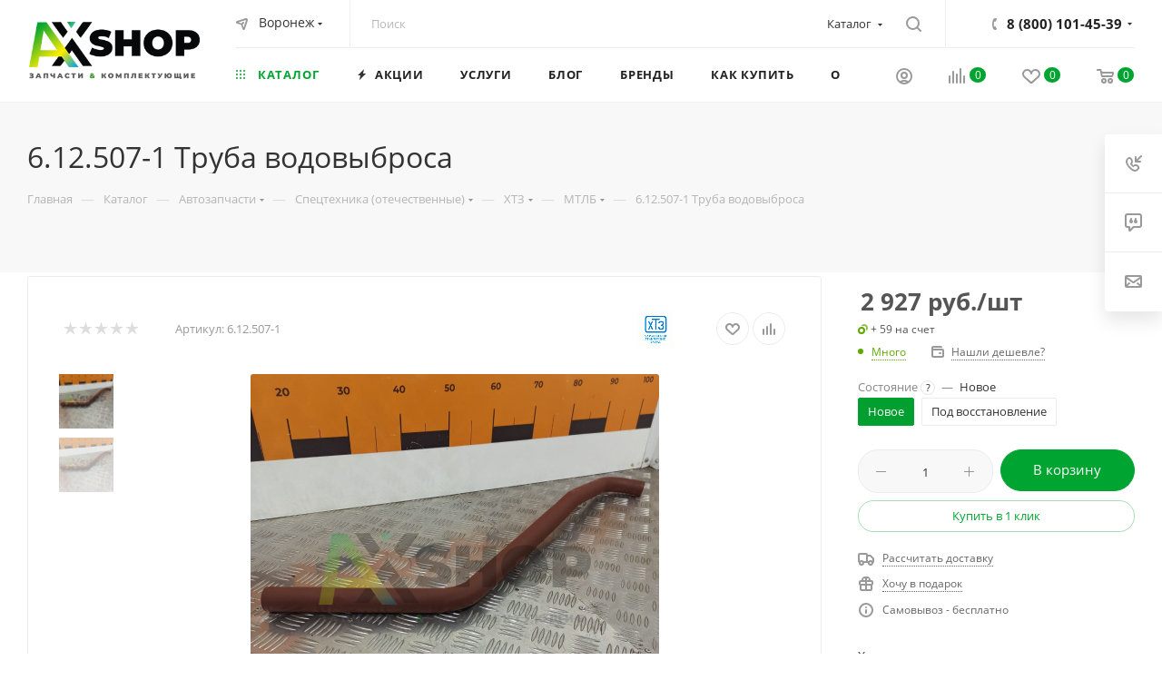

--- FILE ---
content_type: text/html; charset=UTF-8
request_url: https://ax-shop.ru/catalog/6_12_507_1_truba_vodovybrosa/
body_size: 77342
content:
<!DOCTYPE html>
<html xmlns="http://www.w3.org/1999/xhtml" xml:lang="ru" lang="ru"  >
<head>
	<title>6.12.507-1 Труба водовыброса купить по цене 2&nbsp;128 руб. с доставкой, 6.12.507-1 Харьковский тракторный завод ОАО</title>
	<meta name="viewport" content="initial-scale=1.0, width=device-width, maximum-scale=1" />
	<meta name="HandheldFriendly" content="true" />
	<meta name="yes" content="yes" />
	<meta name="apple-mobile-web-app-status-bar-style" content="black" />
	<meta name="SKYPE_TOOLBAR" content="SKYPE_TOOLBAR_PARSER_COMPATIBLE" />
	<meta name="description" content="6.12.507-1 Труба водовыброса купить по цене 2&nbsp;128 руб. в интернет магазине запчастей АргусХод" />
<script data-skip-moving="true">(function(w, d, n) {var cl = "bx-core";var ht = d.documentElement;var htc = ht ? ht.className : undefined;if (htc === undefined || htc.indexOf(cl) !== -1){return;}var ua = n.userAgent;if (/(iPad;)|(iPhone;)/i.test(ua)){cl += " bx-ios";}else if (/Windows/i.test(ua)){cl += ' bx-win';}else if (/Macintosh/i.test(ua)){cl += " bx-mac";}else if (/Linux/i.test(ua) && !/Android/i.test(ua)){cl += " bx-linux";}else if (/Android/i.test(ua)){cl += " bx-android";}cl += (/(ipad|iphone|android|mobile|touch)/i.test(ua) ? " bx-touch" : " bx-no-touch");cl += w.devicePixelRatio && w.devicePixelRatio >= 2? " bx-retina": " bx-no-retina";if (/AppleWebKit/.test(ua)){cl += " bx-chrome";}else if (/Opera/.test(ua)){cl += " bx-opera";}else if (/Firefox/.test(ua)){cl += " bx-firefox";}ht.className = htc ? htc + " " + cl : cl;})(window, document, navigator);</script>

<link href="/bitrix/js/intranet/intranet-common.min.css?166729447961199" rel="stylesheet"/>
<link href="/bitrix/css/aspro.max/notice.min.css?16621267202876" rel="stylesheet"/>
<link href="/bitrix/js/ui/design-tokens/dist/ui.design-tokens.min.css?171646254423463" rel="stylesheet"/>
<link href="/bitrix/js/ui/fonts/opensans/ui.font.opensans.min.css?16672944292320" rel="stylesheet"/>
<link href="/bitrix/js/main/popup/dist/main.popup.bundle.min.css?175077351528056" rel="stylesheet"/>
<link href="/bitrix/cache/css/s2/aspro_max/page_20167946c2a1cc2a0e400ccf80f323fb/page_20167946c2a1cc2a0e400ccf80f323fb_v1.css?1768919329139107" rel="stylesheet"/>
<link href="/bitrix/panel/main/popup.min.css?171206062620774" rel="stylesheet"/>
<link href="/bitrix/cache/css/s2/aspro_max/default_556ef0fe6303d93305bf5739f69500d4/default_556ef0fe6303d93305bf5739f69500d4_v1.css?176891932958905" rel="stylesheet"/>
<link href="/bitrix/cache/css/s2/aspro_max/template_aae637300915981ae952de600043b6da/template_aae637300915981ae952de600043b6da_v1.css?17689193221226022" rel="stylesheet" data-template-style="true"/>


<script type="extension/settings" data-extension="currency.currency-core">{"region":"ru"}</script>


<link href="/bitrix/templates/aspro_max/css/critical.min.css?166729590624" data-skip-moving="true" rel="stylesheet">
<meta name="theme-color" content="#00a431">
<style>:root{--theme-base-color: #00a431;--theme-base-opacity-color: #00a4311a;--theme-base-color-hue:138;--theme-base-color-saturation:100%;--theme-base-color-lightness:32%;}</style>
<style>html {--theme-page-width: 1500px;--theme-page-width-padding: 32px}</style>
<script data-skip-moving="true">window.lazySizesConfig = window.lazySizesConfig || {};lazySizesConfig.loadMode = 1;lazySizesConfig.expand = 200;lazySizesConfig.expFactor = 1;lazySizesConfig.hFac = 0.1;window.lazySizesConfig.lazyClass = "lazy";</script>
<script src="/bitrix/templates/aspro_max/js/lazysizes.min.js" data-skip-moving="true" defer></script>
<script src="/bitrix/templates/aspro_max/js/ls.unveilhooks.min.js" data-skip-moving="true" defer></script>
<link href="/bitrix/templates/aspro_max/css/print.min.css?168130314021755" data-template-style="true" rel="stylesheet" media="print">
					<script data-skip-moving="true" src="/bitrix/js/main/jquery/jquery-2.2.4.min.js"></script>
					<script data-skip-moving="true" src="/bitrix/templates/aspro_max/js/speed.min.js?=1672211367"></script>
<link rel="apple-touch-icon" sizes="180x180" href="/upload/CMax/878/zcdihbzo3p2k9ss9yxksg6t1sizpnspl/180_180.png" />
<meta property="og:description" content="6.12.507-1 Труба водовыброса купить по цене 2&nbsp;128 руб. в интернет магазине запчастей АргусХод" />
<meta property="og:image" content="https://ax-shop.ru:443/upload/CMax/499/qe2uf0y7w5mgdodkjxntkcciclqg30un/malenkiy-zelenyy-chernyy-logotip-arguskhod.png" />
<link rel="image_src" href="https://ax-shop.ru:443/upload/CMax/499/qe2uf0y7w5mgdodkjxntkcciclqg30un/malenkiy-zelenyy-chernyy-logotip-arguskhod.png"  />
<meta property="og:title" content="6.12.507-1 Труба водовыброса купить по цене 2&nbsp;128 руб. с доставкой, 6.12.507-1 Харьковский тракторный завод ОАО" />
<meta property="og:type" content="website" />
<meta property="og:url" content="https://ax-shop.ru:443/catalog/6_12_507_1_truba_vodovybrosa/" />
<script src="/bitrix/templates/aspro_max/js/fetch/bottom_panel.js" data-skip-moving="true" defer=""></script>
				<meta name="yandex-verification" content="2c78f73df158bbe3" />
	<!-- Google tag (gtag.js) -->
</head>
<body class=" site_s2  fill_bg_n catalog-delayed-btn-Y theme-light" id="main" data-site="/">
		
	<div id="panel"></div>
	
				<!--'start_frame_cache_basketitems-component-block'-->												<div id="ajax_basket"></div>
					<!--'end_frame_cache_basketitems-component-block'-->								<div class="cd-modal-bg"></div>
		<script data-skip-moving="true">var solutionName = 'arMaxOptions';</script>
		<script src="/bitrix/templates/aspro_max/js/setTheme.php?site_id=s2&site_dir=/" data-skip-moving="true"></script>
				<div class="wrapper1  header_bglight bg_none long_header2 wides_menu smalls big_header catalog_page basket_normal basket_fill_WHITE side_LEFT block_side_NORMAL catalog_icons_N banner_auto with_fast_view mheader-v1 header-v26 header-font-lower_N regions_Y title_position_LEFT footer-v5 front-vindex1 mfixed_Y mfixed_view_scroll_top title-v4 lazy_Y with_phones compact-catalog dark-hover-overlay normal-catalog-img landing-normal big-banners-mobile-normal bottom-icons-panel-N compact-breadcrumbs-N catalog-delayed-btn-Y  ">

<div class="mega_fixed_menu scrollblock">
	<div class="maxwidth-theme">
		<svg class="svg svg-close" width="14" height="14" viewBox="0 0 14 14">
		  <path data-name="Rounded Rectangle 568 copy 16" d="M1009.4,953l5.32,5.315a0.987,0.987,0,0,1,0,1.4,1,1,0,0,1-1.41,0L1008,954.4l-5.32,5.315a0.991,0.991,0,0,1-1.4-1.4L1006.6,953l-5.32-5.315a0.991,0.991,0,0,1,1.4-1.4l5.32,5.315,5.31-5.315a1,1,0,0,1,1.41,0,0.987,0.987,0,0,1,0,1.4Z" transform="translate(-1001 -946)"></path>
		</svg>
		<i class="svg svg-close mask arrow"></i>
		<div class="row">
			<div class="col-md-9">
				<div class="left_menu_block">
					<div class="logo_block flexbox flexbox--row align-items-normal">
						<div class="logo">
							<a href="/"><img src="/upload/CMax/499/qe2uf0y7w5mgdodkjxntkcciclqg30un/malenkiy-zelenyy-chernyy-logotip-arguskhod.png" alt="Интернет-магазин ax-shop.ru" title="Интернет-магазин ax-shop.ru" data-src="" /></a>						</div>
						<div class="top-description addr">
							Готовый интернет-магазин 
товаров для дома						</div>
					</div>
					<div class="search_block">
						<div class="search_wrap">
							<div class="search-block">
									<div class="search-wrapper">
		<div id="title-search_mega_menu">
			<form action="/catalog/" class="search search--hastype">
				<div class="search-input-div">
					<input class="search-input" id="title-search-input_mega_menu" type="text" name="q" value="" placeholder="Поиск" size="20" maxlength="50" autocomplete="off" />
				</div>
				<div class="search-button-div">
					<button class="btn btn-search" type="submit" name="s" value="Найти"><i class="svg search2  inline " aria-hidden="true"><svg width="17" height="17" ><use xlink:href="/bitrix/templates/aspro_max/images/svg/header_icons_srite.svg#search"></use></svg></i></button>
											<div class="dropdown-select searchtype">
							<input type="hidden" name="type" value="catalog" />
							<div class="dropdown-select__title darken font_xs">
								<span>Каталог</span>
								<i class="svg  svg-inline-search-down" aria-hidden="true" ><svg xmlns="http://www.w3.org/2000/svg" width="5" height="3" viewBox="0 0 5 3"><path class="cls-1" d="M250,80h5l-2.5,3Z" transform="translate(-250 -80)"/></svg></i>							</div>
							<div class="dropdown-select__list dropdown-menu-wrapper" role="menu">
								<!--noindex-->
								<div class="dropdown-menu-inner rounded3">
									<div class="dropdown-select__list-item font_xs">
										<span class="dropdown-select__list-link darken" data-type="all">
											<span>По всему сайту</span>
										</span>
									</div>
									<div class="dropdown-select__list-item font_xs">
										<span class="dropdown-select__list-link dropdown-select__list-link--current" data-type="catalog">
											<span>По каталогу</span>
										</span>
									</div>
								</div>
								<!--/noindex-->
							</div>
						</div>
					<span class="close-block inline-search-hide"><span class="svg svg-close close-icons"></span></span>
				</div>
			</form>
		</div>
	</div>
							</div>
						</div>
					</div>
										<!-- noindex -->

	<div class="burger_menu_wrapper">
		
			<div class="top_link_wrapper">
				<div class="menu-item dropdown catalog wide_menu   active">
					<div class="wrap">
						<a class="dropdown-toggle" href="/catalog/">
							<div class="link-title color-theme-hover">
																	<i class="svg inline  svg-inline-icon_catalog" aria-hidden="true" ><svg xmlns="http://www.w3.org/2000/svg" width="10" height="10" viewBox="0 0 10 10"><path  data-name="Rounded Rectangle 969 copy 7" class="cls-1" d="M644,76a1,1,0,1,1-1,1A1,1,0,0,1,644,76Zm4,0a1,1,0,1,1-1,1A1,1,0,0,1,648,76Zm4,0a1,1,0,1,1-1,1A1,1,0,0,1,652,76Zm-8,4a1,1,0,1,1-1,1A1,1,0,0,1,644,80Zm4,0a1,1,0,1,1-1,1A1,1,0,0,1,648,80Zm4,0a1,1,0,1,1-1,1A1,1,0,0,1,652,80Zm-8,4a1,1,0,1,1-1,1A1,1,0,0,1,644,84Zm4,0a1,1,0,1,1-1,1A1,1,0,0,1,648,84Zm4,0a1,1,0,1,1-1,1A1,1,0,0,1,652,84Z" transform="translate(-643 -76)"/></svg></i>																Каталог							</div>
						</a>
													<span class="tail"></span>
							<div class="burger-dropdown-menu row">
								<div class="menu-wrapper" >
									
																														<div class="col-md-4 dropdown-submenu  has_img">
																						<a href="/catalog/zapchasti_i_komplektuyushchie/" class="color-theme-hover" title="Автозапчасти">
												<span class="name option-font-bold">Автозапчасти</span>
											</a>
																								<div class="burger-dropdown-menu toggle_menu">
																																									<div class="menu-item  dropdown-submenu ">
															<a href="/catalog/zapchasti_i_komplektuyushchie/gruzovye_otechestvennye/" title="Грузовые (отечественные)">
																<span class="name color-theme-hover">Грузовые (отечественные)</span>
															</a>
																															<div class="burger-dropdown-menu with_padding">
																																			<div class="menu-item ">
																			<a href="/catalog/zapchasti_i_komplektuyushchie/gruzovye_otechestvennye/gaz-gruzovye/" title="ГАЗ (грузовые)">
																				<span class="name color-theme-hover">ГАЗ (грузовые)</span>
																			</a>
																		</div>
																																			<div class="menu-item ">
																			<a href="/catalog/zapchasti_i_komplektuyushchie/gruzovye_otechestvennye/zil/" title="ЗИЛ">
																				<span class="name color-theme-hover">ЗИЛ</span>
																			</a>
																		</div>
																																			<div class="menu-item ">
																			<a href="/catalog/zapchasti_i_komplektuyushchie/gruzovye_otechestvennye/kamaz/" title="КАМАЗ">
																				<span class="name color-theme-hover">КАМАЗ</span>
																			</a>
																		</div>
																																			<div class="menu-item ">
																			<a href="/catalog/zapchasti_i_komplektuyushchie/gruzovye_otechestvennye/ural/" title="УРАЛ">
																				<span class="name color-theme-hover">УРАЛ</span>
																			</a>
																		</div>
																																			<div class="menu-item ">
																			<a href="/catalog/zapchasti_i_komplektuyushchie/gruzovye_otechestvennye/kraz/" title="КрАЗ">
																				<span class="name color-theme-hover">КрАЗ</span>
																			</a>
																		</div>
																																			<div class="menu-item ">
																			<a href="/catalog/zapchasti_i_komplektuyushchie/gruzovye_otechestvennye/maz/" title="МАЗ">
																				<span class="name color-theme-hover">МАЗ</span>
																			</a>
																		</div>
																																	</div>
																													</div>
																																									<div class="menu-item  dropdown-submenu ">
															<a href="/catalog/zapchasti_i_komplektuyushchie/legkovye_otechestvennye/" title="Легковые (отечественные)">
																<span class="name color-theme-hover">Легковые (отечественные)</span>
															</a>
																															<div class="burger-dropdown-menu with_padding">
																																			<div class="menu-item ">
																			<a href="/catalog/zapchasti_i_komplektuyushchie/legkovye_otechestvennye/uaz/" title="УАЗ">
																				<span class="name color-theme-hover">УАЗ</span>
																			</a>
																		</div>
																																	</div>
																													</div>
																																									<div class="menu-item collapsed dropdown-submenu ">
															<a href="/catalog/zapchasti_i_komplektuyushchie/spetstekhnika_otechestvennye/" title="Спецтехника (отечественные)">
																<span class="name color-theme-hover">Спецтехника (отечественные)</span>
															</a>
																															<div class="burger-dropdown-menu with_padding">
																																			<div class="menu-item ">
																			<a href="/catalog/zapchasti_i_komplektuyushchie/spetstekhnika_otechestvennye/arzamasskiy-mashinostroitelnyy-zavod/" title="АМЗ">
																				<span class="name color-theme-hover">АМЗ</span>
																			</a>
																		</div>
																																			<div class="menu-item ">
																			<a href="/catalog/zapchasti_i_komplektuyushchie/spetstekhnika_otechestvennye/zzgt/" title="ЗЗГТ">
																				<span class="name color-theme-hover">ЗЗГТ</span>
																			</a>
																		</div>
																																			<div class="menu-item ">
																			<a href="/catalog/zapchasti_i_komplektuyushchie/spetstekhnika_otechestvennye/kmz/" title="КМЗ">
																				<span class="name color-theme-hover">КМЗ</span>
																			</a>
																		</div>
																																			<div class="menu-item ">
																			<a href="/catalog/zapchasti_i_komplektuyushchie/spetstekhnika_otechestvennye/rmz/" title="РМЗ">
																				<span class="name color-theme-hover">РМЗ</span>
																			</a>
																		</div>
																																			<div class="menu-item ">
																			<a href="/catalog/zapchasti_i_komplektuyushchie/spetstekhnika_otechestvennye/gp-zavod-im-malysheva/" title="ХЗТМ">
																				<span class="name color-theme-hover">ХЗТМ</span>
																			</a>
																		</div>
																																			<div class="menu-item ">
																			<a href="/catalog/zapchasti_i_komplektuyushchie/spetstekhnika_otechestvennye/khtz/" title="ХТЗ">
																				<span class="name color-theme-hover">ХТЗ</span>
																			</a>
																		</div>
																																	</div>
																													</div>
																																									<div class="menu-item collapsed dropdown-submenu ">
															<a href="/catalog/zapchasti_i_komplektuyushchie/dvigateli/" title="Двигатели">
																<span class="name color-theme-hover">Двигатели</span>
															</a>
																															<div class="burger-dropdown-menu with_padding">
																																			<div class="menu-item ">
																			<a href="/catalog/zapchasti_i_komplektuyushchie/dvigateli/komplektuyushchie-dvigateley/" title="Комплектующие двигателей">
																				<span class="name color-theme-hover">Комплектующие двигателей</span>
																			</a>
																		</div>
																																			<div class="menu-item ">
																			<a href="/catalog/zapchasti_i_komplektuyushchie/dvigateli/dvigateli-v-sbore/" title="Двигатели в сборе">
																				<span class="name color-theme-hover">Двигатели в сборе</span>
																			</a>
																		</div>
																																	</div>
																													</div>
																									</div>
																					</div>
									
																														<div class="col-md-4   has_img">
																						<a href="/catalog/avtoaksessuary-i-prinadlezhnosti/" class="color-theme-hover" title="Автоаксессуары и принадлежности">
												<span class="name option-font-bold">Автоаксессуары и принадлежности</span>
											</a>
																					</div>
									
																														<div class="col-md-4 dropdown-submenu  has_img">
																						<a href="/catalog/gidravlika/" class="color-theme-hover" title="Гидравлика">
												<span class="name option-font-bold">Гидравлика</span>
											</a>
																								<div class="burger-dropdown-menu toggle_menu">
																																									<div class="menu-item   ">
															<a href="/catalog/gidravlika/nasosy-dozatory-gidroruli/" title="Насосы гидравлические">
																<span class="name color-theme-hover">Насосы гидравлические</span>
															</a>
																													</div>
																																									<div class="menu-item   ">
															<a href="/catalog/gidravlika/kompressory/" title="Компрессоры">
																<span class="name color-theme-hover">Компрессоры</span>
															</a>
																													</div>
																									</div>
																					</div>
									
																														<div class="col-md-4 dropdown-submenu  has_img">
																						<a href="/catalog/pribory-i-avtomatika/" class="color-theme-hover" title="Контрольно-измерительные приборы и автоматика (КИПиА)">
												<span class="name option-font-bold">Контрольно-измерительные приборы и автоматика (КИПиА)</span>
											</a>
																								<div class="burger-dropdown-menu toggle_menu">
																																									<div class="menu-item   ">
															<a href="/catalog/pribory-i-avtomatika/manometry/" title="Манометры">
																<span class="name color-theme-hover">Манометры</span>
															</a>
																													</div>
																																									<div class="menu-item   ">
															<a href="/catalog/pribory-i-avtomatika/sredstva-avtomatizatsii-tekhnologicheskikh-protsessov/" title="Средства автоматизации технологических процессов">
																<span class="name color-theme-hover">Средства автоматизации технологических процессов</span>
															</a>
																													</div>
																																									<div class="menu-item collapsed  ">
															<a href="/catalog/pribory-i-avtomatika/elektronnye-komponenty/" title="Электронные компоненты">
																<span class="name color-theme-hover">Электронные компоненты</span>
															</a>
																													</div>
																																									<div class="menu-item collapsed  ">
															<a href="/catalog/pribory-i-avtomatika/raznoe/" title="Прочее (КИПиА)">
																<span class="name color-theme-hover">Прочее (КИПиА)</span>
															</a>
																													</div>
																																									<div class="menu-item collapsed  ">
															<a href="/catalog/pribory-i-avtomatika/izmeritelnye-pribory/" title="Измерительные приборы">
																<span class="name color-theme-hover">Измерительные приборы</span>
															</a>
																													</div>
																									</div>
																					</div>
									
																														<div class="col-md-4 dropdown-submenu  has_img">
																						<a href="/catalog/instrument_i_prinadlezhnosti/" class="color-theme-hover" title="Инструменты">
												<span class="name option-font-bold">Инструменты</span>
											</a>
																								<div class="burger-dropdown-menu toggle_menu">
																																									<div class="menu-item  dropdown-submenu ">
															<a href="/catalog/instrument_i_prinadlezhnosti/klyuchi/" title="Ключи">
																<span class="name color-theme-hover">Ключи</span>
															</a>
																															<div class="burger-dropdown-menu with_padding">
																																			<div class="menu-item ">
																			<a href="/catalog/instrument_i_prinadlezhnosti/klyuchi/tortsevye/" title="Торцевые">
																				<span class="name color-theme-hover">Торцевые</span>
																			</a>
																		</div>
																																			<div class="menu-item ">
																			<a href="/catalog/instrument_i_prinadlezhnosti/klyuchi/nakidnye/" title="Накидные">
																				<span class="name color-theme-hover">Накидные</span>
																			</a>
																		</div>
																																			<div class="menu-item ">
																			<a href="/catalog/instrument_i_prinadlezhnosti/klyuchi/rozhkovyy/" title="Рожковые">
																				<span class="name color-theme-hover">Рожковые</span>
																			</a>
																		</div>
																																			<div class="menu-item ">
																			<a href="/catalog/instrument_i_prinadlezhnosti/klyuchi/kombinirovannye/" title="Комбинированные">
																				<span class="name color-theme-hover">Комбинированные</span>
																			</a>
																		</div>
																																			<div class="menu-item ">
																			<a href="/catalog/instrument_i_prinadlezhnosti/klyuchi/razvodnye/" title="Разводные">
																				<span class="name color-theme-hover">Разводные</span>
																			</a>
																		</div>
																																	</div>
																													</div>
																																									<div class="menu-item   ">
															<a href="/catalog/instrument_i_prinadlezhnosti/spetsialnyy-avtoinstrument/" title="Специальный автоинструмент">
																<span class="name color-theme-hover">Специальный автоинструмент</span>
															</a>
																													</div>
																																									<div class="menu-item collapsed dropdown-submenu ">
															<a href="/catalog/instrument_i_prinadlezhnosti/raskhodnye-materialy/" title="Расходные материалы">
																<span class="name color-theme-hover">Расходные материалы</span>
															</a>
																															<div class="burger-dropdown-menu with_padding">
																																			<div class="menu-item ">
																			<a href="/catalog/instrument_i_prinadlezhnosti/raskhodnye-materialy/shlifovalnye-diski/" title="Шлифовальные диски">
																				<span class="name color-theme-hover">Шлифовальные диски</span>
																			</a>
																		</div>
																																			<div class="menu-item ">
																			<a href="/catalog/instrument_i_prinadlezhnosti/raskhodnye-materialy/shchetki-kratsovki/" title="Щетки крацовки">
																				<span class="name color-theme-hover">Щетки крацовки</span>
																			</a>
																		</div>
																																	</div>
																													</div>
																									</div>
																					</div>
									
																														<div class="col-md-4   has_img">
																						<a href="/catalog/dopolnitelnoe-oborudovanie/" class="color-theme-hover" title="Дополнительное оборудование">
												<span class="name option-font-bold">Дополнительное оборудование</span>
											</a>
																					</div>
									
																														<div class="col-md-4   has_img">
																						<a href="/catalog/podshipniki/" class="color-theme-hover" title="Подшипники">
												<span class="name option-font-bold">Подшипники</span>
											</a>
																					</div>
									
																														<div class="col-md-4 dropdown-submenu  has_img">
																						<a href="/catalog/rezinotekhnicheskie_izdeliya_rti/" class="color-theme-hover" title="Резинотехнические изделия (РТИ)">
												<span class="name option-font-bold">Резинотехнические изделия (РТИ)</span>
											</a>
																								<div class="burger-dropdown-menu toggle_menu">
																																									<div class="menu-item   ">
															<a href="/catalog/rezinotekhnicheskie_izdeliya_rti/remni-avtomobilnye-promyshlennye/" title="Ремни">
																<span class="name color-theme-hover">Ремни</span>
															</a>
																													</div>
																																									<div class="menu-item   ">
															<a href="/catalog/rezinotekhnicheskie_izdeliya_rti/salniki/" title="Сальники">
																<span class="name color-theme-hover">Сальники</span>
															</a>
																													</div>
																																									<div class="menu-item collapsed  ">
															<a href="/catalog/rezinotekhnicheskie_izdeliya_rti/shlangi/" title="Шланги">
																<span class="name color-theme-hover">Шланги</span>
															</a>
																													</div>
																									</div>
																					</div>
									
																														<div class="col-md-4 dropdown-submenu  has_img">
																						<a href="/catalog/tyuning/" class="color-theme-hover" title="Тюнинг">
												<span class="name option-font-bold">Тюнинг</span>
											</a>
																								<div class="burger-dropdown-menu toggle_menu">
																																									<div class="menu-item  dropdown-submenu ">
															<a href="/catalog/tyuning/elektrooborudovanie-tyuning/" title="Электрооборудование (тюнинг)">
																<span class="name color-theme-hover">Электрооборудование (тюнинг)</span>
															</a>
																															<div class="burger-dropdown-menu with_padding">
																																			<div class="menu-item ">
																			<a href="/catalog/tyuning/elektrooborudovanie-tyuning/pribory-i-datchiki/" title="Приборы и датчики">
																				<span class="name color-theme-hover">Приборы и датчики</span>
																			</a>
																		</div>
																																	</div>
																													</div>
																																									<div class="menu-item   ">
															<a href="/catalog/tyuning/dvigatel-tyuning/" title="Двигатель (тюнинг)">
																<span class="name color-theme-hover">Двигатель (тюнинг)</span>
															</a>
																													</div>
																																									<div class="menu-item collapsed  ">
															<a href="/catalog/tyuning/podveska-tyuning/" title="Подвеска (тюнинг)">
																<span class="name color-theme-hover">Подвеска (тюнинг)</span>
															</a>
																													</div>
																																									<div class="menu-item collapsed  ">
															<a href="/catalog/tyuning/kuzovnoy-plastik-tyuning/" title="Кузовной пластик (тюнинг)">
																<span class="name color-theme-hover">Кузовной пластик (тюнинг)</span>
															</a>
																													</div>
																																									<div class="menu-item collapsed  ">
															<a href="/catalog/tyuning/transmissiya-tyuning/" title="Трансмиссия (тюнинг)">
																<span class="name color-theme-hover">Трансмиссия (тюнинг)</span>
															</a>
																													</div>
																																									<div class="menu-item collapsed  ">
															<a href="/catalog/tyuning/toplivnaya-sistema-tyuning/" title="Топливная система (тюнинг)">
																<span class="name color-theme-hover">Топливная система (тюнинг)</span>
															</a>
																													</div>
																																									<div class="menu-item collapsed  ">
															<a href="/catalog/tyuning/vykhlopnaya-sistema-tyuning/" title="Выхлопная система (тюнинг)">
																<span class="name color-theme-hover">Выхлопная система (тюнинг)</span>
															</a>
																													</div>
																																									<div class="menu-item collapsed  ">
															<a href="/catalog/tyuning/tormoznaya-sistema-tyuning/" title="Тормозная система (тюнинг)">
																<span class="name color-theme-hover">Тормозная система (тюнинг)</span>
															</a>
																													</div>
																																									<div class="menu-item collapsed  ">
															<a href="/catalog/tyuning/turbo-komplektuyushchie-tyuning/" title="Турбо комплектующие (тюнинг)">
																<span class="name color-theme-hover">Турбо комплектующие (тюнинг)</span>
															</a>
																													</div>
																																									<div class="menu-item collapsed  ">
															<a href="/catalog/tyuning/eksterer-interer-tyuning/" title="Экстерьер, интерьер (тюнинг)">
																<span class="name color-theme-hover">Экстерьер, интерьер (тюнинг)</span>
															</a>
																													</div>
																																									<div class="menu-item collapsed  ">
															<a href="/catalog/tyuning/prochee-tyuning/" title="Прочее (тюнинг)">
																<span class="name color-theme-hover">Прочее (тюнинг)</span>
															</a>
																													</div>
																																									<div class="menu-item collapsed  ">
															<a href="/catalog/tyuning/silikon-tyuning/" title="Силикон (тюнинг)">
																<span class="name color-theme-hover">Силикон (тюнинг)</span>
															</a>
																													</div>
																									</div>
																					</div>
									
																														<div class="col-md-4 dropdown-submenu  has_img">
																						<a href="/catalog/elektrooborudovanie/" class="color-theme-hover" title="Электрооборудование">
												<span class="name option-font-bold">Электрооборудование</span>
											</a>
																								<div class="burger-dropdown-menu toggle_menu">
																																									<div class="menu-item   ">
															<a href="/catalog/elektrooborudovanie/generatory/" title="Генераторы">
																<span class="name color-theme-hover">Генераторы</span>
															</a>
																													</div>
																																									<div class="menu-item   ">
															<a href="/catalog/elektrooborudovanie/startery/" title="Стартеры">
																<span class="name color-theme-hover">Стартеры</span>
															</a>
																													</div>
																																									<div class="menu-item collapsed  ">
															<a href="/catalog/elektrooborudovanie/datchiki-i-rele/" title="Датчики, реле и блоки">
																<span class="name color-theme-hover">Датчики, реле и блоки</span>
															</a>
																													</div>
																																									<div class="menu-item collapsed  ">
															<a href="/catalog/elektrooborudovanie/vyklyuchateli-pereklyuchateli-i-knopki/" title="Выключатели, переключатели и кнопки">
																<span class="name color-theme-hover">Выключатели, переключатели и кнопки</span>
															</a>
																													</div>
																																									<div class="menu-item collapsed  ">
															<a href="/catalog/elektrooborudovanie/predokhraniteli-i-avtomaty-zashchity/" title="Предохранители">
																<span class="name color-theme-hover">Предохранители</span>
															</a>
																													</div>
																																									<div class="menu-item collapsed  ">
															<a href="/catalog/elektrooborudovanie/provoda-i-klemmy/" title="Провода и клеммы">
																<span class="name color-theme-hover">Провода и клеммы</span>
															</a>
																													</div>
																																									<div class="menu-item collapsed  ">
															<a href="/catalog/elektrooborudovanie/svechi/" title="Свечи">
																<span class="name color-theme-hover">Свечи</span>
															</a>
																													</div>
																																									<div class="menu-item collapsed  ">
															<a href="/catalog/elektrooborudovanie/tramblery-/" title="Распределители зажигания">
																<span class="name color-theme-hover">Распределители зажигания</span>
															</a>
																													</div>
																																									<div class="menu-item collapsed  ">
															<a href="/catalog/elektrooborudovanie/avtomaty-zashchity-seti/" title="Автоматы защиты">
																<span class="name color-theme-hover">Автоматы защиты</span>
															</a>
																													</div>
																																									<div class="menu-item collapsed  ">
															<a href="/catalog/elektrooborudovanie/elektrodvigateli/" title="Электродвигатели">
																<span class="name color-theme-hover">Электродвигатели</span>
															</a>
																													</div>
																																									<div class="menu-item collapsed  ">
															<a href="/catalog/elektrooborudovanie/stekloochistiteli/" title="Стеклоочистители">
																<span class="name color-theme-hover">Стеклоочистители</span>
															</a>
																													</div>
																																									<div class="menu-item collapsed  ">
															<a href="/catalog/elektrooborudovanie/manometry-i-ukazateli/" title="Указатели и манометры">
																<span class="name color-theme-hover">Указатели и манометры</span>
															</a>
																													</div>
																																									<div class="menu-item collapsed  ">
															<a href="/catalog/elektrooborudovanie/elektromagnitnye-klapana-i-elektromagnity/" title="Электромагнитные клапана и электромагниты">
																<span class="name color-theme-hover">Электромагнитные клапана и электромагниты</span>
															</a>
																													</div>
																																									<div class="menu-item collapsed  ">
															<a href="/catalog/elektrooborudovanie/razemy-soediniteli/" title="Разъемы и соединители">
																<span class="name color-theme-hover">Разъемы и соединители</span>
															</a>
																													</div>
																																									<div class="menu-item collapsed dropdown-submenu ">
															<a href="/catalog/elektrooborudovanie/avtomobilnoe-osveshchenie/" title="Автосвет">
																<span class="name color-theme-hover">Автосвет</span>
															</a>
																															<div class="burger-dropdown-menu with_padding">
																																			<div class="menu-item ">
																			<a href="/catalog/elektrooborudovanie/avtomobilnoe-osveshchenie/fary/" title="Фары и фонари">
																				<span class="name color-theme-hover">Фары и фонари</span>
																			</a>
																		</div>
																																			<div class="menu-item ">
																			<a href="/catalog/elektrooborudovanie/avtomobilnoe-osveshchenie/lampochki/" title="Лампочки">
																				<span class="name color-theme-hover">Лампочки</span>
																			</a>
																		</div>
																																			<div class="menu-item ">
																			<a href="/catalog/elektrooborudovanie/avtomobilnoe-osveshchenie/raznoe/" title="Прочее (Автосвет)">
																				<span class="name color-theme-hover">Прочее (Автосвет)</span>
																			</a>
																		</div>
																																	</div>
																													</div>
																																									<div class="menu-item collapsed  ">
															<a href="/catalog/elektrooborudovanie/kontaktory/" title="Контакторы">
																<span class="name color-theme-hover">Контакторы</span>
															</a>
																													</div>
																																									<div class="menu-item collapsed  ">
															<a href="/catalog/elektrooborudovanie/katushki-zazhiganiya/" title="Катушки зажигания">
																<span class="name color-theme-hover">Катушки зажигания</span>
															</a>
																													</div>
																																									<div class="menu-item collapsed  ">
															<a href="/catalog/elektrooborudovanie/pribory-nablyudeniya/" title="Приборы наблюдения">
																<span class="name color-theme-hover">Приборы наблюдения</span>
															</a>
																													</div>
																																									<div class="menu-item collapsed  ">
															<a href="/catalog/elektrooborudovanie/prochee-elektrooborudovanie/" title="Прочее (Электрооборудование)">
																<span class="name color-theme-hover">Прочее (Электрооборудование)</span>
															</a>
																													</div>
																									</div>
																					</div>
																	</div>
							</div>
											</div>
				</div>
			</div>
					
		<div class="bottom_links_wrapper row">
								<div class="menu-item col-md-4 unvisible    ">
					<div class="wrap">
						<a class="" href="/sale/">
							<div class="link-title color-theme-hover">
																	<i class="svg inline  svg-inline-icon_discount" aria-hidden="true" ><svg xmlns="http://www.w3.org/2000/svg" width="9" height="12" viewBox="0 0 9 12"><path  data-name="Shape 943 copy 12" class="cls-1" d="M710,75l-7,7h3l-1,5,7-7h-3Z" transform="translate(-703 -75)"/></svg></i>																Акции							</div>
						</a>
											</div>
				</div>
								<div class="menu-item col-md-4 unvisible    ">
					<div class="wrap">
						<a class="" href="/services/">
							<div class="link-title color-theme-hover">
																Услуги							</div>
						</a>
											</div>
				</div>
								<div class="menu-item col-md-4 unvisible    ">
					<div class="wrap">
						<a class="" href="/blog/">
							<div class="link-title color-theme-hover">
																Блог							</div>
						</a>
											</div>
				</div>
								<div class="menu-item col-md-4 unvisible    ">
					<div class="wrap">
						<a class="" href="/info/brands/">
							<div class="link-title color-theme-hover">
																Бренды							</div>
						</a>
											</div>
				</div>
								<div class="menu-item col-md-4 unvisible dropdown   ">
					<div class="wrap">
						<a class="dropdown-toggle" href="/help/">
							<div class="link-title color-theme-hover">
																Как купить							</div>
						</a>
													<span class="tail"></span>
							<div class="burger-dropdown-menu">
								<div class="menu-wrapper" >
									
																														<div class="  ">
																						<a href="/help/payment/" class="color-theme-hover" title="Условия оплаты">
												<span class="name option-font-bold">Условия оплаты</span>
											</a>
																					</div>
									
																														<div class="  ">
																						<a href="/help/delivery/" class="color-theme-hover" title="Условия доставки">
												<span class="name option-font-bold">Условия доставки</span>
											</a>
																					</div>
									
																														<div class="  ">
																						<a href="/help/warranty/" class="color-theme-hover" title="Гарантия на товар">
												<span class="name option-font-bold">Гарантия на товар</span>
											</a>
																					</div>
									
																														<div class="  ">
																						<a href="/help/usloviya-vozvrata/" class="color-theme-hover" title="Условия возврата">
												<span class="name option-font-bold">Условия возврата</span>
											</a>
																					</div>
																	</div>
							</div>
											</div>
				</div>
								<div class="menu-item col-md-4 unvisible dropdown   ">
					<div class="wrap">
						<a class="dropdown-toggle" href="/company/">
							<div class="link-title color-theme-hover">
																О магазине							</div>
						</a>
													<span class="tail"></span>
							<div class="burger-dropdown-menu">
								<div class="menu-wrapper" >
									
																														<div class="  ">
																						<a href="/company/index.php" class="color-theme-hover" title="О компании">
												<span class="name option-font-bold">О компании</span>
											</a>
																					</div>
									
																														<div class="  ">
																						<a href="/info/brands/" class="color-theme-hover" title="Партнеры">
												<span class="name option-font-bold">Партнеры</span>
											</a>
																					</div>
									
																														<div class="  ">
																						<a href="/company/news/" class="color-theme-hover" title="Новости">
												<span class="name option-font-bold">Новости</span>
											</a>
																					</div>
									
																														<div class="  ">
																						<a href="/company/vacancy/" class="color-theme-hover" title="Карьера">
												<span class="name option-font-bold">Карьера</span>
											</a>
																					</div>
									
																														<div class="  ">
																						<a href="/company/reviews/" class="color-theme-hover" title="Отзывы">
												<span class="name option-font-bold">Отзывы</span>
											</a>
																					</div>
									
																														<div class="  ">
																						<a href="/company/docs/" class="color-theme-hover" title="Документы">
												<span class="name option-font-bold">Документы</span>
											</a>
																					</div>
									
																														<div class="  ">
																						<a href="/contacts/" class="color-theme-hover" title="Контакты">
												<span class="name option-font-bold">Контакты</span>
											</a>
																					</div>
																	</div>
							</div>
											</div>
				</div>
								<div class="menu-item col-md-4 unvisible    ">
					<div class="wrap">
						<a class="" href="/info/faq/">
							<div class="link-title color-theme-hover">
																Вопросы-ответы							</div>
						</a>
											</div>
				</div>
								<div class="menu-item col-md-4 unvisible    ">
					<div class="wrap">
						<a class="" href="/contacts/">
							<div class="link-title color-theme-hover">
																Контакты							</div>
						</a>
											</div>
				</div>
					</div>

	</div>
					<!-- /noindex -->
														</div>
			</div>
			<div class="col-md-3">
				<div class="right_menu_block">
					<div class="contact_wrap">
						<div class="info">
							<div class="phone blocks">
								<div class="">
									<!--'start_frame_cache_header-allphones-block1'-->								<!-- noindex -->
			<div class="phone with_dropdown white sm">
									<div class="wrap">
						<div>
									<i class="svg svg-inline-phone  inline " aria-hidden="true"><svg width="5" height="13" ><use xlink:href="/bitrix/templates/aspro_max/images/svg/header_icons_srite.svg#phone_footer"></use></svg></i><a rel="nofollow" href="tel:88001014539">8 (800) 101-45-39</a>
										</div>
					</div>
													<div class="dropdown ">
						<div class="wrap scrollblock">
																							<div class="more_phone"><a class="more_phone_a" rel="nofollow"  href="tel:88001014539">8 (800) 101-45-39<span class="descr">Бесплатный звонок по России</span></a></div>
													</div>
					</div>
					<i class="svg svg-inline-down  inline " aria-hidden="true"><svg width="5" height="3" ><use xlink:href="/bitrix/templates/aspro_max/images/svg/header_icons_srite.svg#Triangle_down"></use></svg></i>					
							</div>
			<!-- /noindex -->
				<!--'end_frame_cache_header-allphones-block1'-->								</div>
								<div class="callback_wrap">
									<span class="callback-block animate-load font_upper colored" data-event="jqm" data-param-form_id="CALLBACK" data-name="callback">Заказать звонок</span>
								</div>
							</div>
							<div class="question_button_wrapper">
								<span class="btn btn-lg btn-transparent-border-color btn-wide animate-load colored_theme_hover_bg-el" data-event="jqm" data-param-form_id="ASK" data-name="ask">
									Задать вопрос								</span>
							</div>
							<div class="person_wrap">
		<!--'start_frame_cache_header-auth-block1'-->			<!-- noindex --><div class="auth_wr_inner "><a rel="nofollow" title="Мой кабинет" class="personal-link dark-color animate-load" data-event="jqm" data-param-backurl="/catalog/6_12_507_1_truba_vodovybrosa/" data-param-type="auth" data-name="auth" href="/personal/"><i class="svg svg-inline-cabinet big inline " aria-hidden="true"><svg width="18" height="18" ><use xlink:href="/bitrix/templates/aspro_max/images/svg/header_icons_srite.svg#user"></use></svg></i><span class="wrap"><span class="name">Войти</span></span></a></div><!-- /noindex -->		<!--'end_frame_cache_header-auth-block1'-->
			<!--'start_frame_cache_mobile-basket-with-compare-block1'-->		<!-- noindex -->
					<div class="menu middle">
				<ul>
					<li class="counters">
						<a rel="nofollow" class="dark-color basket-link basket ready " href="/basket/">
							<i class="svg  svg-inline-basket" aria-hidden="true" ><svg class="" width="19" height="16" viewBox="0 0 19 16"><path data-name="Ellipse 2 copy 9" class="cls-1" d="M956.047,952.005l-0.939,1.009-11.394-.008-0.952-1-0.953-6h-2.857a0.862,0.862,0,0,1-.952-1,1.025,1.025,0,0,1,1.164-1h2.327c0.3,0,.6.006,0.6,0.006a1.208,1.208,0,0,1,1.336.918L943.817,947h12.23L957,948v1Zm-11.916-3,0.349,2h10.007l0.593-2Zm1.863,5a3,3,0,1,1-3,3A3,3,0,0,1,945.994,954.005ZM946,958a1,1,0,1,0-1-1A1,1,0,0,0,946,958Zm7.011-4a3,3,0,1,1-3,3A3,3,0,0,1,953.011,954.005ZM953,958a1,1,0,1,0-1-1A1,1,0,0,0,953,958Z" transform="translate(-938 -944)"></path></svg></i>							<span>Корзина<span class="count empted">0</span></span>
						</a>
					</li>
					<li class="counters">
						<a rel="nofollow" 
							class="dark-color basket-link delay ready " 
							href="javascript:void(0)"
							data-href="/basket/#delayed"
						>
							<i class="svg  svg-inline-basket" aria-hidden="true" ><svg xmlns="http://www.w3.org/2000/svg" width="16" height="13" viewBox="0 0 16 13"><defs><style>.clsw-1{fill:#fff;fill-rule:evenodd;}</style></defs><path class="clsw-1" d="M506.755,141.6l0,0.019s-4.185,3.734-5.556,4.973a0.376,0.376,0,0,1-.076.056,1.838,1.838,0,0,1-1.126.357,1.794,1.794,0,0,1-1.166-.4,0.473,0.473,0,0,1-.1-0.076c-1.427-1.287-5.459-4.878-5.459-4.878l0-.019A4.494,4.494,0,1,1,500,135.7,4.492,4.492,0,1,1,506.755,141.6Zm-3.251-5.61A2.565,2.565,0,0,0,501,138h0a1,1,0,1,1-2,0h0a2.565,2.565,0,0,0-2.506-2,2.5,2.5,0,0,0-1.777,4.264l-0.013.019L500,145.1l5.179-4.749c0.042-.039.086-0.075,0.126-0.117l0.052-.047-0.006-.008A2.494,2.494,0,0,0,503.5,135.993Z" transform="translate(-492 -134)"/></svg></i>							<span>Отложенные<span class="count empted">0</span></span>
						</a>
					</li>
				</ul>
			</div>
							<div class="menu middle">
				<ul>
					<li class="counters">
						<a rel="nofollow" class="dark-color basket-link compare ready " href="/catalog/compare.php">
							<i class="svg inline  svg-inline-compare " aria-hidden="true" ><svg xmlns="http://www.w3.org/2000/svg" width="18" height="17" viewBox="0 0 18 17"><defs><style>.cls-1{fill:#333;fill-rule:evenodd;}</style></defs><path  data-name="Rounded Rectangle 865" class="cls-1" d="M597,78a1,1,0,0,1,1,1v9a1,1,0,0,1-2,0V79A1,1,0,0,1,597,78Zm4-6a1,1,0,0,1,1,1V88a1,1,0,0,1-2,0V73A1,1,0,0,1,601,72Zm4,8a1,1,0,0,1,1,1v7a1,1,0,0,1-2,0V81A1,1,0,0,1,605,80Zm-12-5a1,1,0,0,1,1,1V88a1,1,0,0,1-2,0V76A1,1,0,0,1,593,75Zm-4,5a1,1,0,0,1,1,1v7a1,1,0,0,1-2,0V81A1,1,0,0,1,589,80Z" transform="translate(-588 -72)"/></svg>
</i>							<span>Сравнение товаров<span class="count empted">0</span></span>
						</a>
					</li>
				</ul>
			</div>
				<!-- /noindex -->
		<!--'end_frame_cache_mobile-basket-with-compare-block1'-->								</div>
						</div>
					</div>
					<div class="footer_wrap">
													<div class="inline-block">
								<div class="top-description no-title">
									<!--'start_frame_cache_allregions-list-block1'-->			<div class="region_wrapper">
			<div class="io_wrapper">
				<i class="svg svg-inline-mark  inline " aria-hidden="true"><svg width="13" height="13" ><use xlink:href="/bitrix/templates/aspro_max/images/svg/header_icons_srite.svg#location"></use></svg></i>				<div class="city_title">Ваш город</div>
									<div class="js_city_chooser dark-color list" data-param-url="%2Fcatalog%2F6_12_507_1_truba_vodovybrosa%2F" data-param-form_id="city_chooser">
						<span>Воронеж</span><span class="arrow"><i class="svg inline  svg-inline-down" aria-hidden="true" ><svg xmlns="http://www.w3.org/2000/svg" width="5" height="3" viewBox="0 0 5 3"><path class="cls-1" d="M250,80h5l-2.5,3Z" transform="translate(-250 -80)"/></svg></i></span>
					</div>
							</div>
							<div class="dropdown">
					<div class="wrap">
													<div class="more_item current">
								<span data-region_id="34598" data-href="/catalog/6_12_507_1_truba_vodovybrosa/">Воронеж</span>
							</div>
											</div>
				</div>
					</div>
	<!--'end_frame_cache_allregions-list-block1'-->								</div>
							</div>
						
						<!--'start_frame_cache_email-block1'-->		
												<div class="email blocks color-theme-hover">
						<i class="svg inline  svg-inline-email" aria-hidden="true" ><svg xmlns="http://www.w3.org/2000/svg" width="11" height="9" viewBox="0 0 11 9"><path  data-name="Rectangle 583 copy 16" class="cls-1" d="M367,142h-7a2,2,0,0,1-2-2v-5a2,2,0,0,1,2-2h7a2,2,0,0,1,2,2v5A2,2,0,0,1,367,142Zm0-2v-3.039L364,139h-1l-3-2.036V140h7Zm-6.634-5,3.145,2.079L366.634,135h-6.268Z" transform="translate(-358 -133)"/></svg></i>													<a href="mailto:info@ax-shop.ru" target="_blank">info@ax-shop.ru</a>
											</div>
				<!--'end_frame_cache_email-block1'-->		
						<!--'start_frame_cache_address-block1'-->		
												<div class="address blocks">
						<i class="svg inline  svg-inline-addr" aria-hidden="true" ><svg xmlns="http://www.w3.org/2000/svg" width="9" height="12" viewBox="0 0 9 12"><path class="cls-1" d="M959.135,82.315l0.015,0.028L955.5,87l-3.679-4.717,0.008-.013a4.658,4.658,0,0,1-.83-2.655,4.5,4.5,0,1,1,9,0A4.658,4.658,0,0,1,959.135,82.315ZM955.5,77a2.5,2.5,0,0,0-2.5,2.5,2.467,2.467,0,0,0,.326,1.212l-0.014.022,2.181,3.336,2.034-3.117c0.033-.046.063-0.094,0.093-0.142l0.066-.1-0.007-.009a2.468,2.468,0,0,0,.32-1.2A2.5,2.5,0,0,0,955.5,77Z" transform="translate(-951 -75)"/></svg></i>						394056 г. Воронеж, ул. Совхозная, д. 21					</div>
				<!--'end_frame_cache_address-block1'-->		
							<div class="social-block">
							<div class="social-icons">
		<!-- noindex -->
	<ul>
					<li class="vk">
				<a href="https://vk.com/argushod" target="_blank" rel="nofollow" title="Вконтакте">
					Вконтакте				</a>
			</li>
											<li class="instagram">
				<a href="https://www.instagram.com/argusxod" target="_blank" rel="nofollow" title="Instagram">
					Instagram				</a>
			</li>
																											</ul>
	<!-- /noindex -->
</div>						</div>
					</div>
				</div>
			</div>
		</div>
	</div>
</div>
<div class="header_wrap visible-lg visible-md title-v4 ">
	<header id="header">
		<div class="header-wrapper fix-logo header-v26">
	<div class="logo_and_menu-row icons_top showed">
		<div class="maxwidth-theme wides logo-row icons_bottom">
			<div class="header__sub-inner">
				<div class = "header__left-part ">
					<div class="header__main-item no-shrinked">
						<div class="logo">
							<a href="/"><img src="/upload/CMax/499/qe2uf0y7w5mgdodkjxntkcciclqg30un/malenkiy-zelenyy-chernyy-logotip-arguskhod.png" alt="Интернет-магазин ax-shop.ru" title="Интернет-магазин ax-shop.ru" data-src="" /></a>						</div>
					</div>
				</div>	
				<div class="content-block no-area header__right-part minwidth0">
					<div class="subtop lines-block header__top-part">
						<div class="header__top-item">
															<div class="inline-block">
									<div class="top-description no-title wicons">
										<!--'start_frame_cache_allregions-list-block2'-->			<div class="region_wrapper">
			<div class="io_wrapper">
				<i class="svg svg-inline-mark  inline " aria-hidden="true"><svg width="13" height="13" ><use xlink:href="/bitrix/templates/aspro_max/images/svg/header_icons_srite.svg#location"></use></svg></i>				<div class="city_title">Ваш город</div>
									<div class="js_city_chooser dark-color list" data-param-url="%2Fcatalog%2F6_12_507_1_truba_vodovybrosa%2F" data-param-form_id="city_chooser">
						<span>Воронеж</span><span class="arrow"><i class="svg inline  svg-inline-down" aria-hidden="true" ><svg xmlns="http://www.w3.org/2000/svg" width="5" height="3" viewBox="0 0 5 3"><path class="cls-1" d="M250,80h5l-2.5,3Z" transform="translate(-250 -80)"/></svg></i></span>
					</div>
							</div>
							<div class="dropdown">
					<div class="wrap">
													<div class="more_item current">
								<span data-region_id="34598" data-href="/catalog/6_12_507_1_truba_vodovybrosa/">Воронеж</span>
							</div>
											</div>
				</div>
					</div>
	<!--'end_frame_cache_allregions-list-block2'-->									</div>
								</div>
													</div>	
						<div class="header__top-item flex1">
							<div class="search_wrap only_bg">
								<div class="search-block inner-table-block">
		<div class="search-wrapper">
			<div id="title-search_fixed">
				<form action="/catalog/" class="search search--hastype">
					<div class="search-input-div">
						<input class="search-input" id="title-search-input_fixed" type="text" name="q" value="" placeholder="Поиск" size="20" maxlength="50" autocomplete="off" />
					</div>
					<div class="search-button-div">
													<button class="btn btn-search" type="submit" name="s" value="Найти">
								<i class="svg search2  inline " aria-hidden="true"><svg width="17" height="17" ><use xlink:href="/bitrix/templates/aspro_max/images/svg/header_icons_srite.svg#search"></use></svg></i>							</button>
													<div class="dropdown-select searchtype">
								<input type="hidden" name="type" value="catalog" />
								<div class="dropdown-select__title darken font_xs">
									<span>Каталог</span>
									<i class="svg  svg-inline-search-down" aria-hidden="true" ><svg xmlns="http://www.w3.org/2000/svg" width="5" height="3" viewBox="0 0 5 3"><path class="cls-1" d="M250,80h5l-2.5,3Z" transform="translate(-250 -80)"/></svg></i>								</div>
								<div class="dropdown-select__list dropdown-menu-wrapper" role="menu">
									<!--noindex-->
									<div class="dropdown-menu-inner rounded3">
										<div class="dropdown-select__list-item font_xs">
											<span class="dropdown-select__list-link darken" data-type="all">
												<span>По всему сайту</span>
											</span>
										</div>
										<div class="dropdown-select__list-item font_xs">
											<span class="dropdown-select__list-link dropdown-select__list-link--current" data-type="catalog">
												<span>По каталогу</span>
											</span>
										</div>
									</div>
									<!--/noindex-->
								</div>
							</div>
						<span class="close-block inline-search-hide"><i class="svg inline  svg-inline-search svg-close close-icons colored_theme_hover" aria-hidden="true" ><svg xmlns="http://www.w3.org/2000/svg" width="16" height="16" viewBox="0 0 16 16"><path data-name="Rounded Rectangle 114 copy 3" class="cccls-1" d="M334.411,138l6.3,6.3a1,1,0,0,1,0,1.414,0.992,0.992,0,0,1-1.408,0l-6.3-6.306-6.3,6.306a1,1,0,0,1-1.409-1.414l6.3-6.3-6.293-6.3a1,1,0,0,1,1.409-1.414l6.3,6.3,6.3-6.3A1,1,0,0,1,340.7,131.7Z" transform="translate(-325 -130)"></path></svg></i></span>
					</div>
				</form>
			</div>
		</div>
									</div>
							</div>
						</div>
						<div class="header__top-item">
							<div class="wrap_icon inner-table-block">
								<div class="phone-block icons flexbox flexbox--row">
																			<!--'start_frame_cache_header-allphones-block2'-->								<!-- noindex -->
			<div class="phone with_dropdown">
									<i class="svg svg-inline-phone  inline " aria-hidden="true"><svg width="5" height="13" ><use xlink:href="/bitrix/templates/aspro_max/images/svg/header_icons_srite.svg#phone_black"></use></svg></i><a rel="nofollow" href="tel:88001014539">8 (800) 101-45-39</a>
													<div class="dropdown ">
						<div class="wrap scrollblock">
																							<div class="more_phone"><a class="more_phone_a" rel="nofollow"  href="tel:88001014539">8 (800) 101-45-39<span class="descr">Бесплатный звонок по России</span></a></div>
													</div>
					</div>
					<i class="svg svg-inline-down  inline " aria-hidden="true"><svg width="5" height="3" ><use xlink:href="/bitrix/templates/aspro_max/images/svg/header_icons_srite.svg#Triangle_down"></use></svg></i>					
							</div>
			<!-- /noindex -->
				<!--'end_frame_cache_header-allphones-block2'-->																										</div>
							</div>
						</div>	
					</div>
					<div class="subcontent">
						<div class="subbottom menu-row header__main-part">
							<div class="right-icons  wb top-block-item logo_and_menu-row header__main-item">
								<div class="line-block line-block--40 line-block--40-1200">
																																				<div class="line-block__item no-shrinked">
										<div class="wrap_icon inner-table-block1 person">
		<!--'start_frame_cache_header-auth-block2'-->			<!-- noindex --><div class="auth_wr_inner "><a rel="nofollow" title="Мой кабинет" class="personal-link dark-color animate-load" data-event="jqm" data-param-backurl="/catalog/6_12_507_1_truba_vodovybrosa/" data-param-type="auth" data-name="auth" href="/personal/"><i class="svg svg-inline-cabinet big inline " aria-hidden="true"><svg width="18" height="18" ><use xlink:href="/bitrix/templates/aspro_max/images/svg/header_icons_srite.svg#user"></use></svg></i><span class="wrap"><span class="name">Войти</span></span></a></div><!-- /noindex -->		<!--'end_frame_cache_header-auth-block2'-->
											</div>
									</div>
																													<!--'start_frame_cache_header-basket-with-compare-block1'-->															<div class="wrap_icon wrap_basket baskets line-block__item">
										<!--noindex-->
			<a class="basket-link compare   big " href="/catalog/compare.php" title="Список сравниваемых элементов">
		<span class="js-basket-block"><i class="svg svg-inline-compare big inline " aria-hidden="true"><svg width="18" height="17" ><use xlink:href="/bitrix/templates/aspro_max/images/svg/header_icons_srite.svg#compare"></use></svg></i><span class="title dark_link">Сравнение</span><span class="count">0</span></span>
	</a>
	<!--/noindex-->											</div>
																		<!-- noindex -->
											<div class="wrap_icon wrap_basket baskets line-block__item">
											<a 
							rel="nofollow" 
							class="basket-link delay  big " 
							href="javascript:void(0)"
							data-href="/basket/#delayed" 
							title="Список отложенных товаров пуст"
						>
							<span class="js-basket-block">
								<i class="svg wish big inline " aria-hidden="true"><svg width="20" height="16" ><use xlink:href="/bitrix/templates/aspro_max/images/svg/header_icons_srite.svg#chosen"></use></svg></i>								<span class="title dark_link">Отложенные</span>
								<span class="count">0</span>
							</span>
						</a>
											</div>
																<div class="wrap_icon wrap_basket baskets line-block__item top_basket">
											<a rel="nofollow" class="basket-link basket   big " href="/basket/" title="Корзина пуста">
							<span class="js-basket-block">
								<i class="svg basket big inline " aria-hidden="true"><svg width="19" height="16" ><use xlink:href="/bitrix/templates/aspro_max/images/svg/header_icons_srite.svg#basket"></use></svg></i>																<span class="title dark_link">Корзина</span>
								<span class="count">0</span>
															</span>
						</a>
						<span class="basket_hover_block loading_block loading_block_content"></span>
											</div>
										<!-- /noindex -->
							<!--'end_frame_cache_header-basket-with-compare-block1'-->																							</div>	
							</div>
							<div class="header__main-item minwidth0 flex1 order-1">
								<div class="menu">
									<div class="menu-only">
										<nav class="mega-menu sliced heightauto">
														<div class="table-menu">
		<table>
			<tr>
					<td class="menu-item unvisible dropdown catalog wide_menu   active">
						<div class="wrap">
							<a class="dropdown-toggle" href="/catalog/">
								<div>
																			<i class="svg inline  svg-inline-icon_catalog" aria-hidden="true" ><svg xmlns="http://www.w3.org/2000/svg" width="10" height="10" viewBox="0 0 10 10"><path  data-name="Rounded Rectangle 969 copy 7" class="cls-1" d="M644,76a1,1,0,1,1-1,1A1,1,0,0,1,644,76Zm4,0a1,1,0,1,1-1,1A1,1,0,0,1,648,76Zm4,0a1,1,0,1,1-1,1A1,1,0,0,1,652,76Zm-8,4a1,1,0,1,1-1,1A1,1,0,0,1,644,80Zm4,0a1,1,0,1,1-1,1A1,1,0,0,1,648,80Zm4,0a1,1,0,1,1-1,1A1,1,0,0,1,652,80Zm-8,4a1,1,0,1,1-1,1A1,1,0,0,1,644,84Zm4,0a1,1,0,1,1-1,1A1,1,0,0,1,648,84Zm4,0a1,1,0,1,1-1,1A1,1,0,0,1,652,84Z" transform="translate(-643 -76)"/></svg></i>																		Каталог																			<i class="svg svg-inline-down" aria-hidden="true"><svg width="5" height="3" ><use xlink:href="/bitrix/templates/aspro_max/images/svg/trianglearrow_sprite.svg#trianglearrow_down"></use></svg></i>																	</div>
							</a>
																							<span class="tail"></span>
								<div class="dropdown-menu  long-menu-items BANNER">
																			<div class="menu-navigation">
											<div class="menu-navigation__sections-wrapper">
												<div class="customScrollbar scrollblock">
													<div class="menu-navigation__sections">
																													<div class="menu-navigation__sections-item">
																<a
																	href="/catalog/zapchasti_i_komplektuyushchie/"
																	class="menu-navigation__sections-item-link font_xs dark_link  menu-navigation__sections-item-dropdown"
																>
																																			<i class="svg right svg-inline-right inline " aria-hidden="true"><svg width="3" height="5" ><use xlink:href="/bitrix/templates/aspro_max/images/svg/trianglearrow_sprite.svg#trianglearrow_right"></use></svg></i>																																																			<span class="name">Автозапчасти</span>
																</a>
															</div>
																													<div class="menu-navigation__sections-item">
																<a
																	href="/catalog/avtoaksessuary-i-prinadlezhnosti/"
																	class="menu-navigation__sections-item-link font_xs dark_link "
																>
																																																			<span class="name">Автоаксессуары и принадлежности</span>
																</a>
															</div>
																													<div class="menu-navigation__sections-item">
																<a
																	href="/catalog/gidravlika/"
																	class="menu-navigation__sections-item-link font_xs dark_link  menu-navigation__sections-item-dropdown"
																>
																																			<i class="svg right svg-inline-right inline " aria-hidden="true"><svg width="3" height="5" ><use xlink:href="/bitrix/templates/aspro_max/images/svg/trianglearrow_sprite.svg#trianglearrow_right"></use></svg></i>																																																			<span class="name">Гидравлика</span>
																</a>
															</div>
																													<div class="menu-navigation__sections-item">
																<a
																	href="/catalog/pribory-i-avtomatika/"
																	class="menu-navigation__sections-item-link font_xs dark_link  menu-navigation__sections-item-dropdown"
																>
																																			<i class="svg right svg-inline-right inline " aria-hidden="true"><svg width="3" height="5" ><use xlink:href="/bitrix/templates/aspro_max/images/svg/trianglearrow_sprite.svg#trianglearrow_right"></use></svg></i>																																																			<span class="name">Контрольно-измерительные приборы и автоматика (КИПиА)</span>
																</a>
															</div>
																													<div class="menu-navigation__sections-item">
																<a
																	href="/catalog/instrument_i_prinadlezhnosti/"
																	class="menu-navigation__sections-item-link font_xs dark_link  menu-navigation__sections-item-dropdown"
																>
																																			<i class="svg right svg-inline-right inline " aria-hidden="true"><svg width="3" height="5" ><use xlink:href="/bitrix/templates/aspro_max/images/svg/trianglearrow_sprite.svg#trianglearrow_right"></use></svg></i>																																																			<span class="name">Инструменты</span>
																</a>
															</div>
																													<div class="menu-navigation__sections-item">
																<a
																	href="/catalog/dopolnitelnoe-oborudovanie/"
																	class="menu-navigation__sections-item-link font_xs dark_link "
																>
																																																			<span class="name">Дополнительное оборудование</span>
																</a>
															</div>
																													<div class="menu-navigation__sections-item">
																<a
																	href="/catalog/podshipniki/"
																	class="menu-navigation__sections-item-link font_xs dark_link "
																>
																																																			<span class="name">Подшипники</span>
																</a>
															</div>
																													<div class="menu-navigation__sections-item">
																<a
																	href="/catalog/rezinotekhnicheskie_izdeliya_rti/"
																	class="menu-navigation__sections-item-link font_xs dark_link  menu-navigation__sections-item-dropdown"
																>
																																			<i class="svg right svg-inline-right inline " aria-hidden="true"><svg width="3" height="5" ><use xlink:href="/bitrix/templates/aspro_max/images/svg/trianglearrow_sprite.svg#trianglearrow_right"></use></svg></i>																																																			<span class="name">Резинотехнические изделия (РТИ)</span>
																</a>
															</div>
																													<div class="menu-navigation__sections-item">
																<a
																	href="/catalog/tyuning/"
																	class="menu-navigation__sections-item-link font_xs dark_link  menu-navigation__sections-item-dropdown"
																>
																																			<i class="svg right svg-inline-right inline " aria-hidden="true"><svg width="3" height="5" ><use xlink:href="/bitrix/templates/aspro_max/images/svg/trianglearrow_sprite.svg#trianglearrow_right"></use></svg></i>																																																			<span class="name">Тюнинг</span>
																</a>
															</div>
																													<div class="menu-navigation__sections-item">
																<a
																	href="/catalog/elektrooborudovanie/"
																	class="menu-navigation__sections-item-link font_xs dark_link  menu-navigation__sections-item-dropdown"
																>
																																			<i class="svg right svg-inline-right inline " aria-hidden="true"><svg width="3" height="5" ><use xlink:href="/bitrix/templates/aspro_max/images/svg/trianglearrow_sprite.svg#trianglearrow_right"></use></svg></i>																																																			<span class="name">Электрооборудование</span>
																</a>
															</div>
																											</div>
												</div>
											</div>
											<div class="menu-navigation__content">
																		<div class="customScrollbar scrollblock scrollblock--thick">
										<ul class="menu-wrapper menu-type-4" >
																																																																										<li class="dropdown-submenu   has_img parent-items">
																													<div class="flexbox flex-reverse">
																																																																																<div class="subitems-wrapper">
																	<ul class="menu-wrapper" >
																																																								<li class="dropdown-submenu   has_img">
																												<div class="menu_img ">
						<a href="/catalog/zapchasti_i_komplektuyushchie/gruzovye_otechestvennye/" class="noborder img_link colored_theme_svg">
															<img class="lazy" src="/bitrix/templates/aspro_max/images/loaders/double_ring.svg" data-src="/upload/resize_cache/iblock/70e/87kqqfhc5aye6h6f2gxaa4ol2zsv3r5a/60_60_0/gruzovye_otechestvennye.png" alt="Грузовые (отечественные)" title="Грузовые (отечественные)" />
													</a>
					</div>
														<a href="/catalog/zapchasti_i_komplektuyushchie/gruzovye_otechestvennye/" title="Грузовые (отечественные)">
						<span class="name option-font-bold">Грузовые (отечественные)</span><i class="svg right svg-inline-right" aria-hidden="true"><svg width="3" height="5" ><use xlink:href="/bitrix/templates/aspro_max/images/svg/trianglearrow_sprite.svg#trianglearrow_right"></use></svg></i>							</a>
														<ul class="dropdown-menu toggle_menu">
																	<li class="menu-item   ">
							<a href="/catalog/zapchasti_i_komplektuyushchie/gruzovye_otechestvennye/gaz-gruzovye/" title="ГАЗ (грузовые)"><span class="name">ГАЗ (грузовые)</span></a>
													</li>
																	<li class="menu-item   ">
							<a href="/catalog/zapchasti_i_komplektuyushchie/gruzovye_otechestvennye/zil/" title="ЗИЛ"><span class="name">ЗИЛ</span></a>
													</li>
																	<li class="menu-item collapsed  ">
							<a href="/catalog/zapchasti_i_komplektuyushchie/gruzovye_otechestvennye/kamaz/" title="КАМАЗ"><span class="name">КАМАЗ</span></a>
													</li>
																	<li class="menu-item collapsed  ">
							<a href="/catalog/zapchasti_i_komplektuyushchie/gruzovye_otechestvennye/ural/" title="УРАЛ"><span class="name">УРАЛ</span></a>
													</li>
																	<li class="menu-item collapsed  ">
							<a href="/catalog/zapchasti_i_komplektuyushchie/gruzovye_otechestvennye/kraz/" title="КрАЗ"><span class="name">КрАЗ</span></a>
													</li>
																	<li class="menu-item collapsed  ">
							<a href="/catalog/zapchasti_i_komplektuyushchie/gruzovye_otechestvennye/maz/" title="МАЗ"><span class="name">МАЗ</span></a>
													</li>
																<li><span class="more_items with_dropdown">+ &nbsp;ЕЩЕ 4</span></li>
									</ul>
																								</li>
																																																								<li class="dropdown-submenu   has_img">
																												<div class="menu_img ">
						<a href="/catalog/zapchasti_i_komplektuyushchie/legkovye_otechestvennye/" class="noborder img_link colored_theme_svg">
															<img class="lazy" src="/bitrix/templates/aspro_max/images/loaders/double_ring.svg" data-src="/upload/resize_cache/iblock/8b6/2vweyh6d3mro4hh0wj3so3jnuy2k9p4y/60_60_0/legkovye_otechestvennye.png" alt="Легковые (отечественные)" title="Легковые (отечественные)" />
													</a>
					</div>
														<a href="/catalog/zapchasti_i_komplektuyushchie/legkovye_otechestvennye/" title="Легковые (отечественные)">
						<span class="name option-font-bold">Легковые (отечественные)</span><i class="svg right svg-inline-right" aria-hidden="true"><svg width="3" height="5" ><use xlink:href="/bitrix/templates/aspro_max/images/svg/trianglearrow_sprite.svg#trianglearrow_right"></use></svg></i>							</a>
														<ul class="dropdown-menu toggle_menu">
																	<li class="menu-item   ">
							<a href="/catalog/zapchasti_i_komplektuyushchie/legkovye_otechestvennye/uaz/" title="УАЗ"><span class="name">УАЗ</span></a>
													</li>
														</ul>
																								</li>
																																																								<li class="dropdown-submenu   has_img">
																												<div class="menu_img ">
						<a href="/catalog/zapchasti_i_komplektuyushchie/spetstekhnika_otechestvennye/" class="noborder img_link colored_theme_svg">
															<img class="lazy" src="/bitrix/templates/aspro_max/images/loaders/double_ring.svg" data-src="/upload/resize_cache/iblock/635/gedeh7bvs1ajvgckiwalqp2k4t4z147f/60_60_0/spetstekhnika_otechestvennye.png" alt="Спецтехника (отечественные)" title="Спецтехника (отечественные)" />
													</a>
					</div>
														<a href="/catalog/zapchasti_i_komplektuyushchie/spetstekhnika_otechestvennye/" title="Спецтехника (отечественные)">
						<span class="name option-font-bold">Спецтехника (отечественные)</span><i class="svg right svg-inline-right" aria-hidden="true"><svg width="3" height="5" ><use xlink:href="/bitrix/templates/aspro_max/images/svg/trianglearrow_sprite.svg#trianglearrow_right"></use></svg></i>							</a>
														<ul class="dropdown-menu toggle_menu">
																	<li class="menu-item   ">
							<a href="/catalog/zapchasti_i_komplektuyushchie/spetstekhnika_otechestvennye/arzamasskiy-mashinostroitelnyy-zavod/" title="АМЗ"><span class="name">АМЗ</span></a>
													</li>
																	<li class="menu-item   ">
							<a href="/catalog/zapchasti_i_komplektuyushchie/spetstekhnika_otechestvennye/zzgt/" title="ЗЗГТ"><span class="name">ЗЗГТ</span></a>
													</li>
																	<li class="menu-item collapsed  ">
							<a href="/catalog/zapchasti_i_komplektuyushchie/spetstekhnika_otechestvennye/kmz/" title="КМЗ"><span class="name">КМЗ</span></a>
													</li>
																	<li class="menu-item collapsed  ">
							<a href="/catalog/zapchasti_i_komplektuyushchie/spetstekhnika_otechestvennye/rmz/" title="РМЗ"><span class="name">РМЗ</span></a>
													</li>
																	<li class="menu-item collapsed  ">
							<a href="/catalog/zapchasti_i_komplektuyushchie/spetstekhnika_otechestvennye/gp-zavod-im-malysheva/" title="ХЗТМ"><span class="name">ХЗТМ</span></a>
													</li>
																	<li class="menu-item collapsed  ">
							<a href="/catalog/zapchasti_i_komplektuyushchie/spetstekhnika_otechestvennye/khtz/" title="ХТЗ"><span class="name">ХТЗ</span></a>
													</li>
																<li><span class="more_items with_dropdown">+ &nbsp;ЕЩЕ 4</span></li>
									</ul>
																								</li>
																																																								<li class="dropdown-submenu   has_img">
																												<div class="menu_img ">
						<a href="/catalog/zapchasti_i_komplektuyushchie/dvigateli/" class="noborder img_link colored_theme_svg">
															<img class="lazy" src="/bitrix/templates/aspro_max/images/loaders/double_ring.svg" data-src="/upload/resize_cache/iblock/66b/5b0wq64jctrvkamzvdbwror0ujhl2n5t/60_60_0/dvigateli.png" alt="Двигатели" title="Двигатели" />
													</a>
					</div>
														<a href="/catalog/zapchasti_i_komplektuyushchie/dvigateli/" title="Двигатели">
						<span class="name option-font-bold">Двигатели</span><i class="svg right svg-inline-right" aria-hidden="true"><svg width="3" height="5" ><use xlink:href="/bitrix/templates/aspro_max/images/svg/trianglearrow_sprite.svg#trianglearrow_right"></use></svg></i>							</a>
														<ul class="dropdown-menu toggle_menu">
																	<li class="menu-item   ">
							<a href="/catalog/zapchasti_i_komplektuyushchie/dvigateli/komplektuyushchie-dvigateley/" title="Комплектующие двигателей"><span class="name">Комплектующие двигателей</span></a>
													</li>
																	<li class="menu-item   ">
							<a href="/catalog/zapchasti_i_komplektuyushchie/dvigateli/dvigateli-v-sbore/" title="Двигатели в сборе"><span class="name">Двигатели в сборе</span></a>
													</li>
														</ul>
																								</li>
																																			</ul>
																</div>
															</div>
																											</li>
																																																																																						<li class="   has_img parent-items">
																													<div class="flexbox flex-reverse">
																																																																																<div class="subitems-wrapper">
																	<ul class="menu-wrapper" >
																																			</ul>
																</div>
															</div>
																											</li>
																																																																																						<li class="dropdown-submenu   has_img parent-items">
																													<div class="flexbox flex-reverse">
																																																																																<div class="subitems-wrapper">
																	<ul class="menu-wrapper" >
																																																								<li class="   has_img">
																												<div class="menu_img ">
						<a href="/catalog/gidravlika/nasosy-dozatory-gidroruli/" class="noborder img_link colored_theme_svg">
															<img class="lazy" src="/bitrix/templates/aspro_max/images/loaders/double_ring.svg" data-src="/upload/resize_cache/iblock/bd2/dz577zh6k72k327vcevemi3vskbuioom/60_60_0/nasosy_gidravlicheskie.png" alt="Насосы гидравлические" title="Насосы гидравлические" />
													</a>
					</div>
														<a href="/catalog/gidravlika/nasosy-dozatory-gidroruli/" title="Насосы гидравлические">
						<span class="name option-font-bold">Насосы гидравлические</span>							</a>
																											</li>
																																																								<li class="   has_img">
																												<div class="menu_img ">
						<a href="/catalog/gidravlika/kompressory/" class="noborder img_link colored_theme_svg">
															<img class="lazy" src="/bitrix/templates/aspro_max/images/loaders/double_ring.svg" data-src="/upload/resize_cache/iblock/f45/ayluv4uc2q2es5g9bj3ep2702dxsnosu/60_60_0/kompressory.jpg" alt="Компрессоры" title="Компрессоры" />
													</a>
					</div>
														<a href="/catalog/gidravlika/kompressory/" title="Компрессоры">
						<span class="name option-font-bold">Компрессоры</span>							</a>
																											</li>
																																			</ul>
																</div>
															</div>
																											</li>
																																																																																						<li class="dropdown-submenu   has_img parent-items">
																													<div class="flexbox flex-reverse">
																																																																																<div class="subitems-wrapper">
																	<ul class="menu-wrapper" >
																																																								<li class="   has_img">
																												<div class="menu_img ">
						<a href="/catalog/pribory-i-avtomatika/manometry/" class="noborder img_link colored_theme_svg">
															<img class="lazy" src="/bitrix/templates/aspro_max/images/loaders/double_ring.svg" data-src="/upload/resize_cache/iblock/d9f/jdcekf4h1mx9lmymq1xlnxl3dznj3mkr/60_60_0/manometry.png" alt="Манометры" title="Манометры" />
													</a>
					</div>
														<a href="/catalog/pribory-i-avtomatika/manometry/" title="Манометры">
						<span class="name option-font-bold">Манометры</span>							</a>
																											</li>
																																																								<li class="   has_img">
																												<div class="menu_img ">
						<a href="/catalog/pribory-i-avtomatika/sredstva-avtomatizatsii-tekhnologicheskikh-protsessov/" class="noborder img_link colored_theme_svg">
															<img class="lazy" src="/bitrix/templates/aspro_max/images/loaders/double_ring.svg" data-src="/upload/resize_cache/iblock/96c/hmqb94wyw150ih2c11bbdps4tpyw8pwr/60_60_0/sredstva_avtomatizatsii_tekhnologicheskikh_protsessov.png" alt="Средства автоматизации технологических процессов" title="Средства автоматизации технологических процессов" />
													</a>
					</div>
														<a href="/catalog/pribory-i-avtomatika/sredstva-avtomatizatsii-tekhnologicheskikh-protsessov/" title="Средства автоматизации технологических процессов">
						<span class="name option-font-bold">Средства автоматизации технологических процессов</span>							</a>
																											</li>
																																																								<li class="   has_img">
																												<div class="menu_img ">
						<a href="/catalog/pribory-i-avtomatika/elektronnye-komponenty/" class="noborder img_link colored_theme_svg">
															<img class="lazy" src="/bitrix/templates/aspro_max/images/loaders/double_ring.svg" data-src="/upload/resize_cache/iblock/cdb/2e1c373mydk9aru2h2bw23hqddn6nsp4/60_60_0/elektronnye_komponenty.png" alt="Электронные компоненты" title="Электронные компоненты" />
													</a>
					</div>
														<a href="/catalog/pribory-i-avtomatika/elektronnye-komponenty/" title="Электронные компоненты">
						<span class="name option-font-bold">Электронные компоненты</span>							</a>
																											</li>
																																																								<li class="   has_img">
																												<div class="menu_img ">
						<a href="/catalog/pribory-i-avtomatika/raznoe/" class="noborder img_link colored_theme_svg">
															<img class="lazy" src="/bitrix/templates/aspro_max/images/loaders/double_ring.svg" data-src="/upload/resize_cache/iblock/652/sbqb1cie1396xaszwcbhokbgc9xty9nc/60_60_0/prochee_kipia.png" alt="Прочее (КИПиА)" title="Прочее (КИПиА)" />
													</a>
					</div>
														<a href="/catalog/pribory-i-avtomatika/raznoe/" title="Прочее (КИПиА)">
						<span class="name option-font-bold">Прочее (КИПиА)</span>							</a>
																											</li>
																																																								<li class="   has_img">
																												<div class="menu_img ">
						<a href="/catalog/pribory-i-avtomatika/izmeritelnye-pribory/" class="noborder img_link colored_theme_svg">
															<img class="lazy" src="/bitrix/templates/aspro_max/images/loaders/double_ring.svg" data-src="/upload/resize_cache/iblock/52b/m2s3pydes2jnppublb5qpbq4x11ck6n4/60_60_0/izmeritelnye_pribory.png" alt="Измерительные приборы" title="Измерительные приборы" />
													</a>
					</div>
														<a href="/catalog/pribory-i-avtomatika/izmeritelnye-pribory/" title="Измерительные приборы">
						<span class="name option-font-bold">Измерительные приборы</span>							</a>
																											</li>
																																			</ul>
																</div>
															</div>
																											</li>
																																																																																						<li class="dropdown-submenu   has_img parent-items">
																													<div class="flexbox flex-reverse">
																																																																																<div class="subitems-wrapper">
																	<ul class="menu-wrapper" >
																																																								<li class="dropdown-submenu   has_img">
																												<div class="menu_img ">
						<a href="/catalog/instrument_i_prinadlezhnosti/klyuchi/" class="noborder img_link colored_theme_svg">
															<img class="lazy" src="/bitrix/templates/aspro_max/images/loaders/double_ring.svg" data-src="/upload/resize_cache/iblock/2cf/vt3ppfxqk88issbsomm2le0h8g7w6quy/60_60_0/klyuchi.png" alt="Ключи" title="Ключи" />
													</a>
					</div>
														<a href="/catalog/instrument_i_prinadlezhnosti/klyuchi/" title="Ключи">
						<span class="name option-font-bold">Ключи</span><i class="svg right svg-inline-right" aria-hidden="true"><svg width="3" height="5" ><use xlink:href="/bitrix/templates/aspro_max/images/svg/trianglearrow_sprite.svg#trianglearrow_right"></use></svg></i>							</a>
														<ul class="dropdown-menu toggle_menu">
																	<li class="menu-item   ">
							<a href="/catalog/instrument_i_prinadlezhnosti/klyuchi/tortsevye/" title="Торцевые"><span class="name">Торцевые</span></a>
													</li>
																	<li class="menu-item   ">
							<a href="/catalog/instrument_i_prinadlezhnosti/klyuchi/nakidnye/" title="Накидные"><span class="name">Накидные</span></a>
													</li>
																	<li class="menu-item collapsed  ">
							<a href="/catalog/instrument_i_prinadlezhnosti/klyuchi/rozhkovyy/" title="Рожковые"><span class="name">Рожковые</span></a>
													</li>
																	<li class="menu-item collapsed  ">
							<a href="/catalog/instrument_i_prinadlezhnosti/klyuchi/kombinirovannye/" title="Комбинированные"><span class="name">Комбинированные</span></a>
													</li>
																	<li class="menu-item collapsed  ">
							<a href="/catalog/instrument_i_prinadlezhnosti/klyuchi/razvodnye/" title="Разводные"><span class="name">Разводные</span></a>
													</li>
																<li><span class="more_items with_dropdown">+ &nbsp;ЕЩЕ 3</span></li>
									</ul>
																								</li>
																																																								<li class="   has_img">
																												<div class="menu_img ">
						<a href="/catalog/instrument_i_prinadlezhnosti/spetsialnyy-avtoinstrument/" class="noborder img_link colored_theme_svg">
															<img class="lazy" src="/bitrix/templates/aspro_max/images/loaders/double_ring.svg" data-src="/upload/resize_cache/iblock/81e/hta28d27jf1e12m8t1tqpda0476p3aaq/60_60_0/spetsialnyy_avtoinstrument.png" alt="Специальный автоинструмент" title="Специальный автоинструмент" />
													</a>
					</div>
														<a href="/catalog/instrument_i_prinadlezhnosti/spetsialnyy-avtoinstrument/" title="Специальный автоинструмент">
						<span class="name option-font-bold">Специальный автоинструмент</span>							</a>
																											</li>
																																																								<li class="dropdown-submenu   has_img">
																												<div class="menu_img ">
						<a href="/catalog/instrument_i_prinadlezhnosti/raskhodnye-materialy/" class="noborder img_link colored_theme_svg">
															<img class="lazy" src="/bitrix/templates/aspro_max/images/loaders/double_ring.svg" data-src="/upload/resize_cache/iblock/189/ma2j6hzx5hjw51odfzrlplzz0bk5qy14/60_60_0/raskhodnye_materialy.webp" alt="Расходные материалы" title="Расходные материалы" />
													</a>
					</div>
														<a href="/catalog/instrument_i_prinadlezhnosti/raskhodnye-materialy/" title="Расходные материалы">
						<span class="name option-font-bold">Расходные материалы</span><i class="svg right svg-inline-right" aria-hidden="true"><svg width="3" height="5" ><use xlink:href="/bitrix/templates/aspro_max/images/svg/trianglearrow_sprite.svg#trianglearrow_right"></use></svg></i>							</a>
														<ul class="dropdown-menu toggle_menu">
																	<li class="menu-item   ">
							<a href="/catalog/instrument_i_prinadlezhnosti/raskhodnye-materialy/shlifovalnye-diski/" title="Шлифовальные диски"><span class="name">Шлифовальные диски</span></a>
													</li>
																	<li class="menu-item   ">
							<a href="/catalog/instrument_i_prinadlezhnosti/raskhodnye-materialy/shchetki-kratsovki/" title="Щетки крацовки"><span class="name">Щетки крацовки</span></a>
													</li>
														</ul>
																								</li>
																																			</ul>
																</div>
															</div>
																											</li>
																																																																																						<li class="   has_img parent-items">
																													<div class="flexbox flex-reverse">
																																																																																<div class="subitems-wrapper">
																	<ul class="menu-wrapper" >
																																			</ul>
																</div>
															</div>
																											</li>
																																																																																						<li class="   has_img parent-items">
																													<div class="flexbox flex-reverse">
																																																																																<div class="subitems-wrapper">
																	<ul class="menu-wrapper" >
																																			</ul>
																</div>
															</div>
																											</li>
																																																																																						<li class="dropdown-submenu   has_img parent-items">
																													<div class="flexbox flex-reverse">
																																																																																<div class="subitems-wrapper">
																	<ul class="menu-wrapper" >
																																																								<li class="   has_img">
																												<div class="menu_img ">
						<a href="/catalog/rezinotekhnicheskie_izdeliya_rti/remni-avtomobilnye-promyshlennye/" class="noborder img_link colored_theme_svg">
															<img class="lazy" src="/bitrix/templates/aspro_max/images/loaders/double_ring.svg" data-src="/upload/resize_cache/iblock/c69/r12d3ukgg55eiwvwl9ceqtm3oresyfvy/60_60_0/remni.png" alt="Ремни" title="Ремни" />
													</a>
					</div>
														<a href="/catalog/rezinotekhnicheskie_izdeliya_rti/remni-avtomobilnye-promyshlennye/" title="Ремни">
						<span class="name option-font-bold">Ремни</span>							</a>
																											</li>
																																																								<li class="   has_img">
																												<div class="menu_img ">
						<a href="/catalog/rezinotekhnicheskie_izdeliya_rti/salniki/" class="noborder img_link colored_theme_svg">
															<img class="lazy" src="/bitrix/templates/aspro_max/images/loaders/double_ring.svg" data-src="/upload/resize_cache/iblock/5f4/r6b7jt5oriqmvp7q8mveaxsypgcr7sfe/60_60_0/salniki.png" alt="Сальники" title="Сальники" />
													</a>
					</div>
														<a href="/catalog/rezinotekhnicheskie_izdeliya_rti/salniki/" title="Сальники">
						<span class="name option-font-bold">Сальники</span>							</a>
																											</li>
																																																								<li class="   has_img">
																												<div class="menu_img ">
						<a href="/catalog/rezinotekhnicheskie_izdeliya_rti/shlangi/" class="noborder img_link colored_theme_svg">
															<img class="lazy" src="/bitrix/templates/aspro_max/images/loaders/double_ring.svg" data-src="/upload/resize_cache/iblock/059/ycf3sxcz2lolhh62214dm7t9aly2vqmi/60_60_0/shlangi.webp" alt="Шланги" title="Шланги" />
													</a>
					</div>
														<a href="/catalog/rezinotekhnicheskie_izdeliya_rti/shlangi/" title="Шланги">
						<span class="name option-font-bold">Шланги</span>							</a>
																											</li>
																																			</ul>
																</div>
															</div>
																											</li>
																																																																																						<li class="dropdown-submenu   has_img parent-items">
																													<div class="flexbox flex-reverse">
																																																																																<div class="subitems-wrapper">
																	<ul class="menu-wrapper" >
																																																								<li class="dropdown-submenu   has_img">
																												<div class="menu_img ">
						<a href="/catalog/tyuning/elektrooborudovanie-tyuning/" class="noborder img_link colored_theme_svg">
															<img class="lazy" src="/bitrix/templates/aspro_max/images/loaders/double_ring.svg" data-src="/upload/resize_cache/iblock/0f4/ufrrb0x8emv7i9amu522r9o13pr05b1q/60_60_0/elektrooborudovanie_tyuning.png" alt="Электрооборудование (тюнинг)" title="Электрооборудование (тюнинг)" />
													</a>
					</div>
														<a href="/catalog/tyuning/elektrooborudovanie-tyuning/" title="Электрооборудование (тюнинг)">
						<span class="name option-font-bold">Электрооборудование (тюнинг)</span><i class="svg right svg-inline-right" aria-hidden="true"><svg width="3" height="5" ><use xlink:href="/bitrix/templates/aspro_max/images/svg/trianglearrow_sprite.svg#trianglearrow_right"></use></svg></i>							</a>
														<ul class="dropdown-menu toggle_menu">
																	<li class="menu-item   ">
							<a href="/catalog/tyuning/elektrooborudovanie-tyuning/pribory-i-datchiki/" title="Приборы и датчики"><span class="name">Приборы и датчики</span></a>
													</li>
														</ul>
																								</li>
																																																								<li class="   has_img">
																												<div class="menu_img ">
						<a href="/catalog/tyuning/dvigatel-tyuning/" class="noborder img_link colored_theme_svg">
															<img class="lazy" src="/bitrix/templates/aspro_max/images/loaders/double_ring.svg" data-src="/upload/resize_cache/iblock/4e2/yli9jjumxf0i2m8ol1dr249kajje77sh/60_60_0/dvigatel_tyuning.png" alt="Двигатель (тюнинг)" title="Двигатель (тюнинг)" />
													</a>
					</div>
														<a href="/catalog/tyuning/dvigatel-tyuning/" title="Двигатель (тюнинг)">
						<span class="name option-font-bold">Двигатель (тюнинг)</span>							</a>
																											</li>
																																																								<li class="   has_img">
																												<div class="menu_img ">
						<a href="/catalog/tyuning/podveska-tyuning/" class="noborder img_link colored_theme_svg">
															<img class="lazy" src="/bitrix/templates/aspro_max/images/loaders/double_ring.svg" data-src="/upload/resize_cache/iblock/c31/9b3mg3hfhf1nlv5ff9ha1ia7ol94vpdq/60_60_0/podveska_tyuning.png" alt="Подвеска (тюнинг)" title="Подвеска (тюнинг)" />
													</a>
					</div>
														<a href="/catalog/tyuning/podveska-tyuning/" title="Подвеска (тюнинг)">
						<span class="name option-font-bold">Подвеска (тюнинг)</span>							</a>
																											</li>
																																																								<li class="   has_img">
																												<div class="menu_img ">
						<a href="/catalog/tyuning/kuzovnoy-plastik-tyuning/" class="noborder img_link colored_theme_svg">
															<img class="lazy" src="/bitrix/templates/aspro_max/images/loaders/double_ring.svg" data-src="/upload/resize_cache/iblock/e76/sx40wzys8kavm04g0vqwf9z440bxi8qs/60_60_0/kuzovnoy_plastik_tyuning.jpg" alt="Кузовной пластик (тюнинг)" title="Кузовной пластик (тюнинг)" />
													</a>
					</div>
														<a href="/catalog/tyuning/kuzovnoy-plastik-tyuning/" title="Кузовной пластик (тюнинг)">
						<span class="name option-font-bold">Кузовной пластик (тюнинг)</span>							</a>
																											</li>
																																																								<li class="   has_img">
																												<div class="menu_img ">
						<a href="/catalog/tyuning/transmissiya-tyuning/" class="noborder img_link colored_theme_svg">
															<img class="lazy" src="/bitrix/templates/aspro_max/images/loaders/double_ring.svg" data-src="/upload/resize_cache/iblock/7bd/5axyhx1y207hyres00b9en6dyxe19le0/60_60_0/transmissiya_tyuning.png" alt="Трансмиссия (тюнинг)" title="Трансмиссия (тюнинг)" />
													</a>
					</div>
														<a href="/catalog/tyuning/transmissiya-tyuning/" title="Трансмиссия (тюнинг)">
						<span class="name option-font-bold">Трансмиссия (тюнинг)</span>							</a>
																											</li>
																																																								<li class="   has_img">
																												<div class="menu_img ">
						<a href="/catalog/tyuning/toplivnaya-sistema-tyuning/" class="noborder img_link colored_theme_svg">
															<img class="lazy" src="/bitrix/templates/aspro_max/images/loaders/double_ring.svg" data-src="/upload/resize_cache/iblock/305/4jpotsvmeclt505telrhgkdidhml8pej/60_60_0/toplivnaya_sistema_tyuning.png" alt="Топливная система (тюнинг)" title="Топливная система (тюнинг)" />
													</a>
					</div>
														<a href="/catalog/tyuning/toplivnaya-sistema-tyuning/" title="Топливная система (тюнинг)">
						<span class="name option-font-bold">Топливная система (тюнинг)</span>							</a>
																											</li>
																																																								<li class="   has_img">
																												<div class="menu_img ">
						<a href="/catalog/tyuning/vykhlopnaya-sistema-tyuning/" class="noborder img_link colored_theme_svg">
															<img class="lazy" src="/bitrix/templates/aspro_max/images/loaders/double_ring.svg" data-src="/upload/resize_cache/iblock/42e/4f2f8r9lfwk9nwrs2ztlblyhcbtag47v/60_60_0/vykhlopnaya_sistema_tyuning.png" alt="Выхлопная система (тюнинг)" title="Выхлопная система (тюнинг)" />
													</a>
					</div>
														<a href="/catalog/tyuning/vykhlopnaya-sistema-tyuning/" title="Выхлопная система (тюнинг)">
						<span class="name option-font-bold">Выхлопная система (тюнинг)</span>							</a>
																											</li>
																																																								<li class="   has_img">
																												<div class="menu_img ">
						<a href="/catalog/tyuning/tormoznaya-sistema-tyuning/" class="noborder img_link colored_theme_svg">
															<img class="lazy" src="/bitrix/templates/aspro_max/images/loaders/double_ring.svg" data-src="/upload/resize_cache/iblock/29d/q4dzpadc1i6hz6ncy42jtxnbj9448er3/60_60_0/tormoznaya_sistema_tyuning.jpg" alt="Тормозная система (тюнинг)" title="Тормозная система (тюнинг)" />
													</a>
					</div>
														<a href="/catalog/tyuning/tormoznaya-sistema-tyuning/" title="Тормозная система (тюнинг)">
						<span class="name option-font-bold">Тормозная система (тюнинг)</span>							</a>
																											</li>
																																																								<li class="   has_img">
																												<div class="menu_img ">
						<a href="/catalog/tyuning/turbo-komplektuyushchie-tyuning/" class="noborder img_link colored_theme_svg">
															<img class="lazy" src="/bitrix/templates/aspro_max/images/loaders/double_ring.svg" data-src="/upload/resize_cache/iblock/28e/pirvjgg7eshssakc10rpl4h1ox4evf9y/60_60_0/turbo_komplektuyushchie_tyuning.png" alt="Турбо комплектующие (тюнинг)" title="Турбо комплектующие (тюнинг)" />
													</a>
					</div>
														<a href="/catalog/tyuning/turbo-komplektuyushchie-tyuning/" title="Турбо комплектующие (тюнинг)">
						<span class="name option-font-bold">Турбо комплектующие (тюнинг)</span>							</a>
																											</li>
																																																								<li class="   has_img">
																												<div class="menu_img ">
						<a href="/catalog/tyuning/eksterer-interer-tyuning/" class="noborder img_link colored_theme_svg">
															<img class="lazy" src="/bitrix/templates/aspro_max/images/loaders/double_ring.svg" data-src="/upload/resize_cache/iblock/5f7/wtnvdo1n3af4wkxzr5s4goso4adjhkf6/60_60_0/eksterer_interer_tyuning.png" alt="Экстерьер, интерьер (тюнинг)" title="Экстерьер, интерьер (тюнинг)" />
													</a>
					</div>
														<a href="/catalog/tyuning/eksterer-interer-tyuning/" title="Экстерьер, интерьер (тюнинг)">
						<span class="name option-font-bold">Экстерьер, интерьер (тюнинг)</span>							</a>
																											</li>
																																																								<li class="   has_img">
																												<div class="menu_img ">
						<a href="/catalog/tyuning/prochee-tyuning/" class="noborder img_link colored_theme_svg">
															<img class="lazy" src="/bitrix/templates/aspro_max/images/loaders/double_ring.svg" data-src="/upload/resize_cache/iblock/08f/uj7unvxtrjoupgxylqdtdluox862yave/60_60_0/prochee_tyuning.png" alt="Прочее (тюнинг)" title="Прочее (тюнинг)" />
													</a>
					</div>
														<a href="/catalog/tyuning/prochee-tyuning/" title="Прочее (тюнинг)">
						<span class="name option-font-bold">Прочее (тюнинг)</span>							</a>
																											</li>
																																																								<li class="   has_img">
																												<div class="menu_img ">
						<a href="/catalog/tyuning/silikon-tyuning/" class="noborder img_link colored_theme_svg">
															<img class="lazy" src="/bitrix/templates/aspro_max/images/loaders/double_ring.svg" data-src="/upload/resize_cache/iblock/68c/gl7zveg0ooveq2orbp5a2tu1m8b9dbwq/60_60_0/silikon_tyuning.png" alt="Силикон (тюнинг)" title="Силикон (тюнинг)" />
													</a>
					</div>
														<a href="/catalog/tyuning/silikon-tyuning/" title="Силикон (тюнинг)">
						<span class="name option-font-bold">Силикон (тюнинг)</span>							</a>
																											</li>
																																			</ul>
																</div>
															</div>
																											</li>
																																																																																						<li class="dropdown-submenu   has_img parent-items">
																													<div class="flexbox flex-reverse">
																																																																																<div class="subitems-wrapper">
																	<ul class="menu-wrapper" >
																																																								<li class="   has_img">
																												<div class="menu_img ">
						<a href="/catalog/elektrooborudovanie/generatory/" class="noborder img_link colored_theme_svg">
															<img class="lazy" src="/bitrix/templates/aspro_max/images/loaders/double_ring.svg" data-src="/upload/resize_cache/iblock/160/r9g0yli0d0hqsd5qfz4pzxkhsa8u7a7t/60_60_0/generatory.png" alt="Генераторы" title="Генераторы" />
													</a>
					</div>
														<a href="/catalog/elektrooborudovanie/generatory/" title="Генераторы">
						<span class="name option-font-bold">Генераторы</span>							</a>
																											</li>
																																																								<li class="   has_img">
																												<div class="menu_img ">
						<a href="/catalog/elektrooborudovanie/startery/" class="noborder img_link colored_theme_svg">
															<img class="lazy" src="/bitrix/templates/aspro_max/images/loaders/double_ring.svg" data-src="/upload/resize_cache/iblock/db7/nt09w1p63164kz8mb92gixc0l72n0it9/60_60_0/startery.png" alt="Стартеры" title="Стартеры" />
													</a>
					</div>
														<a href="/catalog/elektrooborudovanie/startery/" title="Стартеры">
						<span class="name option-font-bold">Стартеры</span>							</a>
																											</li>
																																																								<li class="   has_img">
																												<div class="menu_img ">
						<a href="/catalog/elektrooborudovanie/datchiki-i-rele/" class="noborder img_link colored_theme_svg">
															<img class="lazy" src="/bitrix/templates/aspro_max/images/loaders/double_ring.svg" data-src="/upload/resize_cache/iblock/eb6/t2dhp3rnhzj37vz5x1mcz9cxc2v75r5i/60_60_0/datchiki_i_rele.png" alt="Датчики, реле и блоки" title="Датчики, реле и блоки" />
													</a>
					</div>
														<a href="/catalog/elektrooborudovanie/datchiki-i-rele/" title="Датчики, реле и блоки">
						<span class="name option-font-bold">Датчики, реле и блоки</span>							</a>
																											</li>
																																																								<li class="   has_img">
																												<div class="menu_img ">
						<a href="/catalog/elektrooborudovanie/vyklyuchateli-pereklyuchateli-i-knopki/" class="noborder img_link colored_theme_svg">
															<img class="lazy" src="/bitrix/templates/aspro_max/images/loaders/double_ring.svg" data-src="/upload/resize_cache/iblock/979/3u80h2r6i257dt7mla6ohmx70rv88sxu/60_60_0/vyklyuchateli_pereklyuchateli_i_knopki.png" alt="Выключатели, переключатели и кнопки" title="Выключатели, переключатели и кнопки" />
													</a>
					</div>
														<a href="/catalog/elektrooborudovanie/vyklyuchateli-pereklyuchateli-i-knopki/" title="Выключатели, переключатели и кнопки">
						<span class="name option-font-bold">Выключатели, переключатели и кнопки</span>							</a>
																											</li>
																																																								<li class="   has_img">
																												<div class="menu_img ">
						<a href="/catalog/elektrooborudovanie/predokhraniteli-i-avtomaty-zashchity/" class="noborder img_link colored_theme_svg">
															<img class="lazy" src="/bitrix/templates/aspro_max/images/loaders/double_ring.svg" data-src="/upload/resize_cache/iblock/2d9/xwlcm4vg4ig9n7930bd76jlq9zn2ezce/60_60_0/predokhraniteli_i_avtomaty_zashchity.png" alt="Предохранители" title="Предохранители" />
													</a>
					</div>
														<a href="/catalog/elektrooborudovanie/predokhraniteli-i-avtomaty-zashchity/" title="Предохранители">
						<span class="name option-font-bold">Предохранители</span>							</a>
																											</li>
																																																								<li class="   has_img">
																												<div class="menu_img ">
						<a href="/catalog/elektrooborudovanie/provoda-i-klemmy/" class="noborder img_link colored_theme_svg">
															<img class="lazy" src="/bitrix/templates/aspro_max/images/loaders/double_ring.svg" data-src="/upload/resize_cache/iblock/951/p7fbf0l7dok2cfab84n0fchgsc08e45m/60_60_0/provoda_i_klemmy.png" alt="Провода и клеммы" title="Провода и клеммы" />
													</a>
					</div>
														<a href="/catalog/elektrooborudovanie/provoda-i-klemmy/" title="Провода и клеммы">
						<span class="name option-font-bold">Провода и клеммы</span>							</a>
																											</li>
																																																								<li class="   has_img">
																												<div class="menu_img ">
						<a href="/catalog/elektrooborudovanie/svechi/" class="noborder img_link colored_theme_svg">
															<img class="lazy" src="/bitrix/templates/aspro_max/images/loaders/double_ring.svg" data-src="/upload/resize_cache/iblock/fba/8zwqnq9hbed15q21qxs5ho7v0rfqc30h/60_60_0/svechi.png" alt="Свечи" title="Свечи" />
													</a>
					</div>
														<a href="/catalog/elektrooborudovanie/svechi/" title="Свечи">
						<span class="name option-font-bold">Свечи</span>							</a>
																											</li>
																																																								<li class="   has_img">
																												<div class="menu_img ">
						<a href="/catalog/elektrooborudovanie/tramblery-/" class="noborder img_link colored_theme_svg">
															<img class="lazy" src="/bitrix/templates/aspro_max/images/loaders/double_ring.svg" data-src="/upload/resize_cache/iblock/019/lo2hjyys1ex8fe1r28z3qv5aq2bh03es/60_60_0/tramblery_.png" alt="Распределители зажигания" title="Распределители зажигания" />
													</a>
					</div>
														<a href="/catalog/elektrooborudovanie/tramblery-/" title="Распределители зажигания">
						<span class="name option-font-bold">Распределители зажигания</span>							</a>
																											</li>
																																																								<li class="   has_img">
																												<div class="menu_img ">
						<a href="/catalog/elektrooborudovanie/avtomaty-zashchity-seti/" class="noborder img_link colored_theme_svg">
															<img class="lazy" src="/bitrix/templates/aspro_max/images/loaders/double_ring.svg" data-src="/upload/resize_cache/iblock/6dc/fsz0z770bxcg303qempmgfx0xnvfmlzv/60_60_0/avtomaty_zashchity.png" alt="Автоматы защиты" title="Автоматы защиты" />
													</a>
					</div>
														<a href="/catalog/elektrooborudovanie/avtomaty-zashchity-seti/" title="Автоматы защиты">
						<span class="name option-font-bold">Автоматы защиты</span>							</a>
																											</li>
																																																								<li class="   has_img">
																												<div class="menu_img ">
						<a href="/catalog/elektrooborudovanie/elektrodvigateli/" class="noborder img_link colored_theme_svg">
															<img class="lazy" src="/bitrix/templates/aspro_max/images/loaders/double_ring.svg" data-src="/upload/resize_cache/iblock/e17/2whrwgjmj4v662nbfdw7agp4969ni4dr/60_60_0/elektrodvigateli.png" alt="Электродвигатели" title="Электродвигатели" />
													</a>
					</div>
														<a href="/catalog/elektrooborudovanie/elektrodvigateli/" title="Электродвигатели">
						<span class="name option-font-bold">Электродвигатели</span>							</a>
																											</li>
																																																								<li class="   has_img">
																												<div class="menu_img ">
						<a href="/catalog/elektrooborudovanie/stekloochistiteli/" class="noborder img_link colored_theme_svg">
															<img class="lazy" src="/bitrix/templates/aspro_max/images/loaders/double_ring.svg" data-src="/upload/resize_cache/iblock/0fd/crvhoz7xu8t01rzmrnvhaa72a6j779mg/60_60_0/stekloochistiteli.jpg" alt="Стеклоочистители" title="Стеклоочистители" />
													</a>
					</div>
														<a href="/catalog/elektrooborudovanie/stekloochistiteli/" title="Стеклоочистители">
						<span class="name option-font-bold">Стеклоочистители</span>							</a>
																											</li>
																																																								<li class="   has_img">
																												<div class="menu_img ">
						<a href="/catalog/elektrooborudovanie/manometry-i-ukazateli/" class="noborder img_link colored_theme_svg">
															<img class="lazy" src="/bitrix/templates/aspro_max/images/loaders/double_ring.svg" data-src="/upload/resize_cache/iblock/d14/yqvruua9x9sk7vnk8hptszxsxpcosnbw/60_60_0/manometry_i_ukazateli.jpg" alt="Указатели и манометры" title="Указатели и манометры" />
													</a>
					</div>
														<a href="/catalog/elektrooborudovanie/manometry-i-ukazateli/" title="Указатели и манометры">
						<span class="name option-font-bold">Указатели и манометры</span>							</a>
																											</li>
																																																								<li class="   has_img">
																												<div class="menu_img ">
						<a href="/catalog/elektrooborudovanie/elektromagnitnye-klapana-i-elektromagnity/" class="noborder img_link colored_theme_svg">
															<img class="lazy" src="/bitrix/templates/aspro_max/images/loaders/double_ring.svg" data-src="/upload/resize_cache/iblock/ab7/ot70u3m5r2vl0ki7gpy51qbimrvpip9k/60_60_0/elektromagnitnye_klapana_i_elektromagnity.jpg" alt="Электромагнитные клапана и электромагниты" title="Электромагнитные клапана и электромагниты" />
													</a>
					</div>
														<a href="/catalog/elektrooborudovanie/elektromagnitnye-klapana-i-elektromagnity/" title="Электромагнитные клапана и электромагниты">
						<span class="name option-font-bold">Электромагнитные клапана и электромагниты</span>							</a>
																											</li>
																																																								<li class="   has_img">
																												<div class="menu_img ">
						<a href="/catalog/elektrooborudovanie/razemy-soediniteli/" class="noborder img_link colored_theme_svg">
															<img class="lazy" src="/bitrix/templates/aspro_max/images/loaders/double_ring.svg" data-src="/upload/resize_cache/iblock/ab4/6hw6g0rwq8q7lwvipt9jje0iiwc7fd1p/60_60_0/razemy_soediniteli.jpg" alt="Разъемы и соединители" title="Разъемы и соединители" />
													</a>
					</div>
														<a href="/catalog/elektrooborudovanie/razemy-soediniteli/" title="Разъемы и соединители">
						<span class="name option-font-bold">Разъемы и соединители</span>							</a>
																											</li>
																																																								<li class="dropdown-submenu   has_img">
																												<div class="menu_img ">
						<a href="/catalog/elektrooborudovanie/avtomobilnoe-osveshchenie/" class="noborder img_link colored_theme_svg">
															<img class="lazy" src="/bitrix/templates/aspro_max/images/loaders/double_ring.svg" data-src="/upload/resize_cache/iblock/dd6/m76hznfubzl4n3rfvfgjstwbeve8h9md/60_60_0/avtosvet.png" alt="Автосвет" title="Автосвет" />
													</a>
					</div>
														<a href="/catalog/elektrooborudovanie/avtomobilnoe-osveshchenie/" title="Автосвет">
						<span class="name option-font-bold">Автосвет</span><i class="svg right svg-inline-right" aria-hidden="true"><svg width="3" height="5" ><use xlink:href="/bitrix/templates/aspro_max/images/svg/trianglearrow_sprite.svg#trianglearrow_right"></use></svg></i>							</a>
														<ul class="dropdown-menu toggle_menu">
																	<li class="menu-item   ">
							<a href="/catalog/elektrooborudovanie/avtomobilnoe-osveshchenie/fary/" title="Фары и фонари"><span class="name">Фары и фонари</span></a>
													</li>
																	<li class="menu-item   ">
							<a href="/catalog/elektrooborudovanie/avtomobilnoe-osveshchenie/lampochki/" title="Лампочки"><span class="name">Лампочки</span></a>
													</li>
																	<li class="menu-item collapsed  ">
							<a href="/catalog/elektrooborudovanie/avtomobilnoe-osveshchenie/raznoe/" title="Прочее (Автосвет)"><span class="name">Прочее (Автосвет)</span></a>
													</li>
																<li><span class="more_items with_dropdown">+ &nbsp;ЕЩЕ 1</span></li>
									</ul>
																								</li>
																																																								<li class="   has_img">
																												<div class="menu_img ">
						<a href="/catalog/elektrooborudovanie/kontaktory/" class="noborder img_link colored_theme_svg">
															<img class="lazy" src="/bitrix/templates/aspro_max/images/loaders/double_ring.svg" data-src="/upload/resize_cache/iblock/eac/u8enyygtaammqtjixta9697tez3xb7qo/60_60_0/kontaktory.png" alt="Контакторы" title="Контакторы" />
													</a>
					</div>
														<a href="/catalog/elektrooborudovanie/kontaktory/" title="Контакторы">
						<span class="name option-font-bold">Контакторы</span>							</a>
																											</li>
																																																								<li class="   has_img">
																												<div class="menu_img ">
						<a href="/catalog/elektrooborudovanie/katushki-zazhiganiya/" class="noborder img_link colored_theme_svg">
															<img class="lazy" src="/bitrix/templates/aspro_max/images/loaders/double_ring.svg" data-src="/upload/resize_cache/iblock/243/yjbltd81cvqz5rgx5z3nt1t6wjqyb4tz/60_60_0/katushki_zazhiganiya.png" alt="Катушки зажигания" title="Катушки зажигания" />
													</a>
					</div>
														<a href="/catalog/elektrooborudovanie/katushki-zazhiganiya/" title="Катушки зажигания">
						<span class="name option-font-bold">Катушки зажигания</span>							</a>
																											</li>
																																																								<li class="   has_img">
																												<div class="menu_img ">
						<a href="/catalog/elektrooborudovanie/pribory-nablyudeniya/" class="noborder img_link colored_theme_svg">
															<img class="lazy" src="/bitrix/templates/aspro_max/images/loaders/double_ring.svg" data-src="/upload/resize_cache/iblock/4e2/rz4c4cng3q03x59hpv7j13bbaht8u09q/60_60_0/pribory_nablyudeniya.png" alt="Приборы наблюдения" title="Приборы наблюдения" />
													</a>
					</div>
														<a href="/catalog/elektrooborudovanie/pribory-nablyudeniya/" title="Приборы наблюдения">
						<span class="name option-font-bold">Приборы наблюдения</span>							</a>
																											</li>
																																																								<li class="   has_img">
																												<div class="menu_img ">
						<a href="/catalog/elektrooborudovanie/prochee-elektrooborudovanie/" class="noborder img_link colored_theme_svg">
															<img class="lazy" src="/bitrix/templates/aspro_max/images/loaders/double_ring.svg" data-src="/upload/resize_cache/iblock/8f6/pruza9qu3mg8fz1o6uxootw4qsovs32v/60_60_0/prochee_elektrooborudovanie.png" alt="Прочее (Электрооборудование)" title="Прочее (Электрооборудование)" />
													</a>
					</div>
														<a href="/catalog/elektrooborudovanie/prochee-elektrooborudovanie/" title="Прочее (Электрооборудование)">
						<span class="name option-font-bold">Прочее (Электрооборудование)</span>							</a>
																											</li>
																																			</ul>
																</div>
															</div>
																											</li>
																																	</ul>
									</div>
																				</div>
										</div>
																	</div>
													</div>
					</td>
					<td class="menu-item unvisible    ">
						<div class="wrap">
							<a class="" href="/sale/">
								<div>
																			<i class="svg inline  svg-inline-icon_discount" aria-hidden="true" ><svg xmlns="http://www.w3.org/2000/svg" width="9" height="12" viewBox="0 0 9 12"><path  data-name="Shape 943 copy 12" class="cls-1" d="M710,75l-7,7h3l-1,5,7-7h-3Z" transform="translate(-703 -75)"/></svg></i>																		Акции																	</div>
							</a>
													</div>
					</td>
					<td class="menu-item unvisible    ">
						<div class="wrap">
							<a class="" href="/services/">
								<div>
																		Услуги																	</div>
							</a>
													</div>
					</td>
					<td class="menu-item unvisible    ">
						<div class="wrap">
							<a class="" href="/blog/">
								<div>
																		Блог																	</div>
							</a>
													</div>
					</td>
					<td class="menu-item unvisible    ">
						<div class="wrap">
							<a class="" href="/info/brands/">
								<div>
																		Бренды																	</div>
							</a>
													</div>
					</td>
					<td class="menu-item unvisible dropdown   ">
						<div class="wrap">
							<a class="dropdown-toggle" href="/help/">
								<div>
																		Как купить																	</div>
							</a>
																							<span class="tail"></span>
								<div class="dropdown-menu   BANNER">
																		<div class="customScrollbar ">
										<ul class="menu-wrapper menu-type-4" >
																																																																										<li class="    parent-items">
																																							<a href="/help/payment/" title="Условия оплаты">
						<span class="name ">Условия оплаты</span>							</a>
																																			</li>
																																																																																						<li class="    parent-items">
																																							<a href="/help/delivery/" title="Условия доставки">
						<span class="name ">Условия доставки</span>							</a>
																																			</li>
																																																																																						<li class="    parent-items">
																																							<a href="/help/warranty/" title="Гарантия на товар">
						<span class="name ">Гарантия на товар</span>							</a>
																																			</li>
																																																																																						<li class="    parent-items">
																																							<a href="/help/usloviya-vozvrata/" title="Условия возврата">
						<span class="name ">Условия возврата</span>							</a>
																																			</li>
																																	</ul>
									</div>
																	</div>
													</div>
					</td>
					<td class="menu-item unvisible dropdown   ">
						<div class="wrap">
							<a class="dropdown-toggle" href="/company/">
								<div>
																		О магазине																	</div>
							</a>
																							<span class="tail"></span>
								<div class="dropdown-menu   BANNER">
																		<div class="customScrollbar ">
										<ul class="menu-wrapper menu-type-4" >
																																																																										<li class="    parent-items">
																																							<a href="/company/index.php" title="О компании">
						<span class="name ">О компании</span>							</a>
																																			</li>
																																																																																						<li class="    parent-items">
																																							<a href="/info/brands/" title="Партнеры">
						<span class="name ">Партнеры</span>							</a>
																																			</li>
																																																																																						<li class="    parent-items">
																																							<a href="/company/news/" title="Новости">
						<span class="name ">Новости</span>							</a>
																																			</li>
																																																																																						<li class="    parent-items">
																																							<a href="/company/vacancy/" title="Карьера">
						<span class="name ">Карьера</span>							</a>
																																			</li>
																																																																																						<li class="    parent-items">
																																							<a href="/company/reviews/" title="Отзывы">
						<span class="name ">Отзывы</span>							</a>
																																			</li>
																																																																																						<li class="    parent-items">
																																							<a href="/company/docs/" title="Документы">
						<span class="name ">Документы</span>							</a>
																																			</li>
																																																																																						<li class="    parent-items">
																																							<a href="/contacts/" title="Контакты">
						<span class="name ">Контакты</span>							</a>
																																			</li>
																																	</ul>
									</div>
																	</div>
													</div>
					</td>
					<td class="menu-item unvisible    ">
						<div class="wrap">
							<a class="" href="/info/faq/">
								<div>
																		Вопросы-ответы																	</div>
							</a>
													</div>
					</td>
					<td class="menu-item unvisible    ">
						<div class="wrap">
							<a class="" href="/contacts/">
								<div>
																		Контакты																	</div>
							</a>
													</div>
					</td>
				<td class="menu-item dropdown js-dropdown nosave unvisible">
					<div class="wrap">
						<a class="dropdown-toggle more-items" href="#">
							<span>+ &nbsp;ЕЩЕ</span>
						</a>
						<span class="tail"></span>
						<ul class="dropdown-menu"></ul>
					</div>
				</td>
			</tr>
		</table>
	</div>
	<script data-skip-moving="true">
		CheckTopMenuDotted();
	</script>
										</nav>
									</div>
								</div>
							</div>	
						</div>
					</div>	
				</div>
			</div>
			<div class="lines-row"></div>
		</div>
	</div>
</div>	</header>
</div>
	<div id="headerfixed">
		<div class="maxwidth-theme">
	<div class="logo-row v2 margin0 menu-row">
		<div class="header__top-inner">
							<div class="header__top-item">
					<div class="burger inner-table-block"><i class="svg inline  svg-inline-burger dark" aria-hidden="true" ><svg width="16" height="12" viewBox="0 0 16 12"><path data-name="Rounded Rectangle 81 copy 4" class="cls-1" d="M872,958h-8a1,1,0,0,1-1-1h0a1,1,0,0,1,1-1h8a1,1,0,0,1,1,1h0A1,1,0,0,1,872,958Zm6-5H864a1,1,0,0,1,0-2h14A1,1,0,0,1,878,953Zm0-5H864a1,1,0,0,1,0-2h14A1,1,0,0,1,878,948Z" transform="translate(-863 -946)"></path></svg></i></div>
				</div>	
							<div class="header__top-item no-shrinked">
					<div class="inner-table-block nopadding logo-block">
						<div class="logo">
							<a href="/"><img src="/upload/CMax/499/qe2uf0y7w5mgdodkjxntkcciclqg30un/malenkiy-zelenyy-chernyy-logotip-arguskhod.png" alt="Интернет-магазин ax-shop.ru" title="Интернет-магазин ax-shop.ru" data-src="" /></a>						</div>
					</div>
				</div>	
						<div class="header__top-item minwidth0 flex1">
				<div class="menu-block">
					<div class="navs table-menu js-nav">
												<!-- noindex -->
						<nav class="mega-menu sliced">
									<div class="table-menu">
		<table>
			<tr>
					<td class="menu-item unvisible dropdown catalog wide_menu   active">
						<div class="wrap">
							<a class="dropdown-toggle" href="/catalog/">
								<div>
																			<i class="svg inline  svg-inline-icon_catalog" aria-hidden="true" ><svg xmlns="http://www.w3.org/2000/svg" width="10" height="10" viewBox="0 0 10 10"><path  data-name="Rounded Rectangle 969 copy 7" class="cls-1" d="M644,76a1,1,0,1,1-1,1A1,1,0,0,1,644,76Zm4,0a1,1,0,1,1-1,1A1,1,0,0,1,648,76Zm4,0a1,1,0,1,1-1,1A1,1,0,0,1,652,76Zm-8,4a1,1,0,1,1-1,1A1,1,0,0,1,644,80Zm4,0a1,1,0,1,1-1,1A1,1,0,0,1,648,80Zm4,0a1,1,0,1,1-1,1A1,1,0,0,1,652,80Zm-8,4a1,1,0,1,1-1,1A1,1,0,0,1,644,84Zm4,0a1,1,0,1,1-1,1A1,1,0,0,1,648,84Zm4,0a1,1,0,1,1-1,1A1,1,0,0,1,652,84Z" transform="translate(-643 -76)"/></svg></i>																		Каталог																			<i class="svg svg-inline-down" aria-hidden="true"><svg width="5" height="3" ><use xlink:href="/bitrix/templates/aspro_max/images/svg/trianglearrow_sprite.svg#trianglearrow_down"></use></svg></i>																	</div>
							</a>
																							<span class="tail"></span>
								<div class="dropdown-menu  long-menu-items BANNER">
																			<div class="menu-navigation">
											<div class="menu-navigation__sections-wrapper">
												<div class="customScrollbar scrollblock">
													<div class="menu-navigation__sections">
																													<div class="menu-navigation__sections-item">
																<a
																	href="/catalog/zapchasti_i_komplektuyushchie/"
																	class="menu-navigation__sections-item-link font_xs dark_link  menu-navigation__sections-item-dropdown"
																>
																																			<i class="svg right svg-inline-right inline " aria-hidden="true"><svg width="3" height="5" ><use xlink:href="/bitrix/templates/aspro_max/images/svg/trianglearrow_sprite.svg#trianglearrow_right"></use></svg></i>																																																			<span class="name">Автозапчасти</span>
																</a>
															</div>
																													<div class="menu-navigation__sections-item">
																<a
																	href="/catalog/avtoaksessuary-i-prinadlezhnosti/"
																	class="menu-navigation__sections-item-link font_xs dark_link "
																>
																																																			<span class="name">Автоаксессуары и принадлежности</span>
																</a>
															</div>
																													<div class="menu-navigation__sections-item">
																<a
																	href="/catalog/gidravlika/"
																	class="menu-navigation__sections-item-link font_xs dark_link  menu-navigation__sections-item-dropdown"
																>
																																			<i class="svg right svg-inline-right inline " aria-hidden="true"><svg width="3" height="5" ><use xlink:href="/bitrix/templates/aspro_max/images/svg/trianglearrow_sprite.svg#trianglearrow_right"></use></svg></i>																																																			<span class="name">Гидравлика</span>
																</a>
															</div>
																													<div class="menu-navigation__sections-item">
																<a
																	href="/catalog/pribory-i-avtomatika/"
																	class="menu-navigation__sections-item-link font_xs dark_link  menu-navigation__sections-item-dropdown"
																>
																																			<i class="svg right svg-inline-right inline " aria-hidden="true"><svg width="3" height="5" ><use xlink:href="/bitrix/templates/aspro_max/images/svg/trianglearrow_sprite.svg#trianglearrow_right"></use></svg></i>																																																			<span class="name">Контрольно-измерительные приборы и автоматика (КИПиА)</span>
																</a>
															</div>
																													<div class="menu-navigation__sections-item">
																<a
																	href="/catalog/instrument_i_prinadlezhnosti/"
																	class="menu-navigation__sections-item-link font_xs dark_link  menu-navigation__sections-item-dropdown"
																>
																																			<i class="svg right svg-inline-right inline " aria-hidden="true"><svg width="3" height="5" ><use xlink:href="/bitrix/templates/aspro_max/images/svg/trianglearrow_sprite.svg#trianglearrow_right"></use></svg></i>																																																			<span class="name">Инструменты</span>
																</a>
															</div>
																													<div class="menu-navigation__sections-item">
																<a
																	href="/catalog/dopolnitelnoe-oborudovanie/"
																	class="menu-navigation__sections-item-link font_xs dark_link "
																>
																																																			<span class="name">Дополнительное оборудование</span>
																</a>
															</div>
																													<div class="menu-navigation__sections-item">
																<a
																	href="/catalog/podshipniki/"
																	class="menu-navigation__sections-item-link font_xs dark_link "
																>
																																																			<span class="name">Подшипники</span>
																</a>
															</div>
																													<div class="menu-navigation__sections-item">
																<a
																	href="/catalog/rezinotekhnicheskie_izdeliya_rti/"
																	class="menu-navigation__sections-item-link font_xs dark_link  menu-navigation__sections-item-dropdown"
																>
																																			<i class="svg right svg-inline-right inline " aria-hidden="true"><svg width="3" height="5" ><use xlink:href="/bitrix/templates/aspro_max/images/svg/trianglearrow_sprite.svg#trianglearrow_right"></use></svg></i>																																																			<span class="name">Резинотехнические изделия (РТИ)</span>
																</a>
															</div>
																													<div class="menu-navigation__sections-item">
																<a
																	href="/catalog/tyuning/"
																	class="menu-navigation__sections-item-link font_xs dark_link  menu-navigation__sections-item-dropdown"
																>
																																			<i class="svg right svg-inline-right inline " aria-hidden="true"><svg width="3" height="5" ><use xlink:href="/bitrix/templates/aspro_max/images/svg/trianglearrow_sprite.svg#trianglearrow_right"></use></svg></i>																																																			<span class="name">Тюнинг</span>
																</a>
															</div>
																													<div class="menu-navigation__sections-item">
																<a
																	href="/catalog/elektrooborudovanie/"
																	class="menu-navigation__sections-item-link font_xs dark_link  menu-navigation__sections-item-dropdown"
																>
																																			<i class="svg right svg-inline-right inline " aria-hidden="true"><svg width="3" height="5" ><use xlink:href="/bitrix/templates/aspro_max/images/svg/trianglearrow_sprite.svg#trianglearrow_right"></use></svg></i>																																																			<span class="name">Электрооборудование</span>
																</a>
															</div>
																											</div>
												</div>
											</div>
											<div class="menu-navigation__content">
																		<div class="customScrollbar scrollblock scrollblock--thick">
										<ul class="menu-wrapper menu-type-4" >
																																																																										<li class="dropdown-submenu   has_img parent-items">
																													<div class="flexbox flex-reverse">
																																																																																<div class="subitems-wrapper">
																	<ul class="menu-wrapper" >
																																																								<li class="dropdown-submenu   has_img">
																												<div class="menu_img ">
						<a href="/catalog/zapchasti_i_komplektuyushchie/gruzovye_otechestvennye/" class="noborder img_link colored_theme_svg">
															<img class="lazy" src="/bitrix/templates/aspro_max/images/loaders/double_ring.svg" data-src="/upload/resize_cache/iblock/70e/87kqqfhc5aye6h6f2gxaa4ol2zsv3r5a/60_60_0/gruzovye_otechestvennye.png" alt="Грузовые (отечественные)" title="Грузовые (отечественные)" />
													</a>
					</div>
														<a href="/catalog/zapchasti_i_komplektuyushchie/gruzovye_otechestvennye/" title="Грузовые (отечественные)">
						<span class="name option-font-bold">Грузовые (отечественные)</span><i class="svg right svg-inline-right" aria-hidden="true"><svg width="3" height="5" ><use xlink:href="/bitrix/templates/aspro_max/images/svg/trianglearrow_sprite.svg#trianglearrow_right"></use></svg></i>							</a>
														<ul class="dropdown-menu toggle_menu">
																	<li class="menu-item   ">
							<a href="/catalog/zapchasti_i_komplektuyushchie/gruzovye_otechestvennye/gaz-gruzovye/" title="ГАЗ (грузовые)"><span class="name">ГАЗ (грузовые)</span></a>
													</li>
																	<li class="menu-item   ">
							<a href="/catalog/zapchasti_i_komplektuyushchie/gruzovye_otechestvennye/zil/" title="ЗИЛ"><span class="name">ЗИЛ</span></a>
													</li>
																	<li class="menu-item collapsed  ">
							<a href="/catalog/zapchasti_i_komplektuyushchie/gruzovye_otechestvennye/kamaz/" title="КАМАЗ"><span class="name">КАМАЗ</span></a>
													</li>
																	<li class="menu-item collapsed  ">
							<a href="/catalog/zapchasti_i_komplektuyushchie/gruzovye_otechestvennye/ural/" title="УРАЛ"><span class="name">УРАЛ</span></a>
													</li>
																	<li class="menu-item collapsed  ">
							<a href="/catalog/zapchasti_i_komplektuyushchie/gruzovye_otechestvennye/kraz/" title="КрАЗ"><span class="name">КрАЗ</span></a>
													</li>
																	<li class="menu-item collapsed  ">
							<a href="/catalog/zapchasti_i_komplektuyushchie/gruzovye_otechestvennye/maz/" title="МАЗ"><span class="name">МАЗ</span></a>
													</li>
																<li><span class="more_items with_dropdown">+ &nbsp;ЕЩЕ 4</span></li>
									</ul>
																								</li>
																																																								<li class="dropdown-submenu   has_img">
																												<div class="menu_img ">
						<a href="/catalog/zapchasti_i_komplektuyushchie/legkovye_otechestvennye/" class="noborder img_link colored_theme_svg">
															<img class="lazy" src="/bitrix/templates/aspro_max/images/loaders/double_ring.svg" data-src="/upload/resize_cache/iblock/8b6/2vweyh6d3mro4hh0wj3so3jnuy2k9p4y/60_60_0/legkovye_otechestvennye.png" alt="Легковые (отечественные)" title="Легковые (отечественные)" />
													</a>
					</div>
														<a href="/catalog/zapchasti_i_komplektuyushchie/legkovye_otechestvennye/" title="Легковые (отечественные)">
						<span class="name option-font-bold">Легковые (отечественные)</span><i class="svg right svg-inline-right" aria-hidden="true"><svg width="3" height="5" ><use xlink:href="/bitrix/templates/aspro_max/images/svg/trianglearrow_sprite.svg#trianglearrow_right"></use></svg></i>							</a>
														<ul class="dropdown-menu toggle_menu">
																	<li class="menu-item   ">
							<a href="/catalog/zapchasti_i_komplektuyushchie/legkovye_otechestvennye/uaz/" title="УАЗ"><span class="name">УАЗ</span></a>
													</li>
														</ul>
																								</li>
																																																								<li class="dropdown-submenu   has_img">
																												<div class="menu_img ">
						<a href="/catalog/zapchasti_i_komplektuyushchie/spetstekhnika_otechestvennye/" class="noborder img_link colored_theme_svg">
															<img class="lazy" src="/bitrix/templates/aspro_max/images/loaders/double_ring.svg" data-src="/upload/resize_cache/iblock/635/gedeh7bvs1ajvgckiwalqp2k4t4z147f/60_60_0/spetstekhnika_otechestvennye.png" alt="Спецтехника (отечественные)" title="Спецтехника (отечественные)" />
													</a>
					</div>
														<a href="/catalog/zapchasti_i_komplektuyushchie/spetstekhnika_otechestvennye/" title="Спецтехника (отечественные)">
						<span class="name option-font-bold">Спецтехника (отечественные)</span><i class="svg right svg-inline-right" aria-hidden="true"><svg width="3" height="5" ><use xlink:href="/bitrix/templates/aspro_max/images/svg/trianglearrow_sprite.svg#trianglearrow_right"></use></svg></i>							</a>
														<ul class="dropdown-menu toggle_menu">
																	<li class="menu-item   ">
							<a href="/catalog/zapchasti_i_komplektuyushchie/spetstekhnika_otechestvennye/arzamasskiy-mashinostroitelnyy-zavod/" title="АМЗ"><span class="name">АМЗ</span></a>
													</li>
																	<li class="menu-item   ">
							<a href="/catalog/zapchasti_i_komplektuyushchie/spetstekhnika_otechestvennye/zzgt/" title="ЗЗГТ"><span class="name">ЗЗГТ</span></a>
													</li>
																	<li class="menu-item collapsed  ">
							<a href="/catalog/zapchasti_i_komplektuyushchie/spetstekhnika_otechestvennye/kmz/" title="КМЗ"><span class="name">КМЗ</span></a>
													</li>
																	<li class="menu-item collapsed  ">
							<a href="/catalog/zapchasti_i_komplektuyushchie/spetstekhnika_otechestvennye/rmz/" title="РМЗ"><span class="name">РМЗ</span></a>
													</li>
																	<li class="menu-item collapsed  ">
							<a href="/catalog/zapchasti_i_komplektuyushchie/spetstekhnika_otechestvennye/gp-zavod-im-malysheva/" title="ХЗТМ"><span class="name">ХЗТМ</span></a>
													</li>
																	<li class="menu-item collapsed  ">
							<a href="/catalog/zapchasti_i_komplektuyushchie/spetstekhnika_otechestvennye/khtz/" title="ХТЗ"><span class="name">ХТЗ</span></a>
													</li>
																<li><span class="more_items with_dropdown">+ &nbsp;ЕЩЕ 4</span></li>
									</ul>
																								</li>
																																																								<li class="dropdown-submenu   has_img">
																												<div class="menu_img ">
						<a href="/catalog/zapchasti_i_komplektuyushchie/dvigateli/" class="noborder img_link colored_theme_svg">
															<img class="lazy" src="/bitrix/templates/aspro_max/images/loaders/double_ring.svg" data-src="/upload/resize_cache/iblock/66b/5b0wq64jctrvkamzvdbwror0ujhl2n5t/60_60_0/dvigateli.png" alt="Двигатели" title="Двигатели" />
													</a>
					</div>
														<a href="/catalog/zapchasti_i_komplektuyushchie/dvigateli/" title="Двигатели">
						<span class="name option-font-bold">Двигатели</span><i class="svg right svg-inline-right" aria-hidden="true"><svg width="3" height="5" ><use xlink:href="/bitrix/templates/aspro_max/images/svg/trianglearrow_sprite.svg#trianglearrow_right"></use></svg></i>							</a>
														<ul class="dropdown-menu toggle_menu">
																	<li class="menu-item   ">
							<a href="/catalog/zapchasti_i_komplektuyushchie/dvigateli/komplektuyushchie-dvigateley/" title="Комплектующие двигателей"><span class="name">Комплектующие двигателей</span></a>
													</li>
																	<li class="menu-item   ">
							<a href="/catalog/zapchasti_i_komplektuyushchie/dvigateli/dvigateli-v-sbore/" title="Двигатели в сборе"><span class="name">Двигатели в сборе</span></a>
													</li>
														</ul>
																								</li>
																																			</ul>
																</div>
															</div>
																											</li>
																																																																																						<li class="   has_img parent-items">
																													<div class="flexbox flex-reverse">
																																																																																<div class="subitems-wrapper">
																	<ul class="menu-wrapper" >
																																			</ul>
																</div>
															</div>
																											</li>
																																																																																						<li class="dropdown-submenu   has_img parent-items">
																													<div class="flexbox flex-reverse">
																																																																																<div class="subitems-wrapper">
																	<ul class="menu-wrapper" >
																																																								<li class="   has_img">
																												<div class="menu_img ">
						<a href="/catalog/gidravlika/nasosy-dozatory-gidroruli/" class="noborder img_link colored_theme_svg">
															<img class="lazy" src="/bitrix/templates/aspro_max/images/loaders/double_ring.svg" data-src="/upload/resize_cache/iblock/bd2/dz577zh6k72k327vcevemi3vskbuioom/60_60_0/nasosy_gidravlicheskie.png" alt="Насосы гидравлические" title="Насосы гидравлические" />
													</a>
					</div>
														<a href="/catalog/gidravlika/nasosy-dozatory-gidroruli/" title="Насосы гидравлические">
						<span class="name option-font-bold">Насосы гидравлические</span>							</a>
																											</li>
																																																								<li class="   has_img">
																												<div class="menu_img ">
						<a href="/catalog/gidravlika/kompressory/" class="noborder img_link colored_theme_svg">
															<img class="lazy" src="/bitrix/templates/aspro_max/images/loaders/double_ring.svg" data-src="/upload/resize_cache/iblock/f45/ayluv4uc2q2es5g9bj3ep2702dxsnosu/60_60_0/kompressory.jpg" alt="Компрессоры" title="Компрессоры" />
													</a>
					</div>
														<a href="/catalog/gidravlika/kompressory/" title="Компрессоры">
						<span class="name option-font-bold">Компрессоры</span>							</a>
																											</li>
																																			</ul>
																</div>
															</div>
																											</li>
																																																																																						<li class="dropdown-submenu   has_img parent-items">
																													<div class="flexbox flex-reverse">
																																																																																<div class="subitems-wrapper">
																	<ul class="menu-wrapper" >
																																																								<li class="   has_img">
																												<div class="menu_img ">
						<a href="/catalog/pribory-i-avtomatika/manometry/" class="noborder img_link colored_theme_svg">
															<img class="lazy" src="/bitrix/templates/aspro_max/images/loaders/double_ring.svg" data-src="/upload/resize_cache/iblock/d9f/jdcekf4h1mx9lmymq1xlnxl3dznj3mkr/60_60_0/manometry.png" alt="Манометры" title="Манометры" />
													</a>
					</div>
														<a href="/catalog/pribory-i-avtomatika/manometry/" title="Манометры">
						<span class="name option-font-bold">Манометры</span>							</a>
																											</li>
																																																								<li class="   has_img">
																												<div class="menu_img ">
						<a href="/catalog/pribory-i-avtomatika/sredstva-avtomatizatsii-tekhnologicheskikh-protsessov/" class="noborder img_link colored_theme_svg">
															<img class="lazy" src="/bitrix/templates/aspro_max/images/loaders/double_ring.svg" data-src="/upload/resize_cache/iblock/96c/hmqb94wyw150ih2c11bbdps4tpyw8pwr/60_60_0/sredstva_avtomatizatsii_tekhnologicheskikh_protsessov.png" alt="Средства автоматизации технологических процессов" title="Средства автоматизации технологических процессов" />
													</a>
					</div>
														<a href="/catalog/pribory-i-avtomatika/sredstva-avtomatizatsii-tekhnologicheskikh-protsessov/" title="Средства автоматизации технологических процессов">
						<span class="name option-font-bold">Средства автоматизации технологических процессов</span>							</a>
																											</li>
																																																								<li class="   has_img">
																												<div class="menu_img ">
						<a href="/catalog/pribory-i-avtomatika/elektronnye-komponenty/" class="noborder img_link colored_theme_svg">
															<img class="lazy" src="/bitrix/templates/aspro_max/images/loaders/double_ring.svg" data-src="/upload/resize_cache/iblock/cdb/2e1c373mydk9aru2h2bw23hqddn6nsp4/60_60_0/elektronnye_komponenty.png" alt="Электронные компоненты" title="Электронные компоненты" />
													</a>
					</div>
														<a href="/catalog/pribory-i-avtomatika/elektronnye-komponenty/" title="Электронные компоненты">
						<span class="name option-font-bold">Электронные компоненты</span>							</a>
																											</li>
																																																								<li class="   has_img">
																												<div class="menu_img ">
						<a href="/catalog/pribory-i-avtomatika/raznoe/" class="noborder img_link colored_theme_svg">
															<img class="lazy" src="/bitrix/templates/aspro_max/images/loaders/double_ring.svg" data-src="/upload/resize_cache/iblock/652/sbqb1cie1396xaszwcbhokbgc9xty9nc/60_60_0/prochee_kipia.png" alt="Прочее (КИПиА)" title="Прочее (КИПиА)" />
													</a>
					</div>
														<a href="/catalog/pribory-i-avtomatika/raznoe/" title="Прочее (КИПиА)">
						<span class="name option-font-bold">Прочее (КИПиА)</span>							</a>
																											</li>
																																																								<li class="   has_img">
																												<div class="menu_img ">
						<a href="/catalog/pribory-i-avtomatika/izmeritelnye-pribory/" class="noborder img_link colored_theme_svg">
															<img class="lazy" src="/bitrix/templates/aspro_max/images/loaders/double_ring.svg" data-src="/upload/resize_cache/iblock/52b/m2s3pydes2jnppublb5qpbq4x11ck6n4/60_60_0/izmeritelnye_pribory.png" alt="Измерительные приборы" title="Измерительные приборы" />
													</a>
					</div>
														<a href="/catalog/pribory-i-avtomatika/izmeritelnye-pribory/" title="Измерительные приборы">
						<span class="name option-font-bold">Измерительные приборы</span>							</a>
																											</li>
																																			</ul>
																</div>
															</div>
																											</li>
																																																																																						<li class="dropdown-submenu   has_img parent-items">
																													<div class="flexbox flex-reverse">
																																																																																<div class="subitems-wrapper">
																	<ul class="menu-wrapper" >
																																																								<li class="dropdown-submenu   has_img">
																												<div class="menu_img ">
						<a href="/catalog/instrument_i_prinadlezhnosti/klyuchi/" class="noborder img_link colored_theme_svg">
															<img class="lazy" src="/bitrix/templates/aspro_max/images/loaders/double_ring.svg" data-src="/upload/resize_cache/iblock/2cf/vt3ppfxqk88issbsomm2le0h8g7w6quy/60_60_0/klyuchi.png" alt="Ключи" title="Ключи" />
													</a>
					</div>
														<a href="/catalog/instrument_i_prinadlezhnosti/klyuchi/" title="Ключи">
						<span class="name option-font-bold">Ключи</span><i class="svg right svg-inline-right" aria-hidden="true"><svg width="3" height="5" ><use xlink:href="/bitrix/templates/aspro_max/images/svg/trianglearrow_sprite.svg#trianglearrow_right"></use></svg></i>							</a>
														<ul class="dropdown-menu toggle_menu">
																	<li class="menu-item   ">
							<a href="/catalog/instrument_i_prinadlezhnosti/klyuchi/tortsevye/" title="Торцевые"><span class="name">Торцевые</span></a>
													</li>
																	<li class="menu-item   ">
							<a href="/catalog/instrument_i_prinadlezhnosti/klyuchi/nakidnye/" title="Накидные"><span class="name">Накидные</span></a>
													</li>
																	<li class="menu-item collapsed  ">
							<a href="/catalog/instrument_i_prinadlezhnosti/klyuchi/rozhkovyy/" title="Рожковые"><span class="name">Рожковые</span></a>
													</li>
																	<li class="menu-item collapsed  ">
							<a href="/catalog/instrument_i_prinadlezhnosti/klyuchi/kombinirovannye/" title="Комбинированные"><span class="name">Комбинированные</span></a>
													</li>
																	<li class="menu-item collapsed  ">
							<a href="/catalog/instrument_i_prinadlezhnosti/klyuchi/razvodnye/" title="Разводные"><span class="name">Разводные</span></a>
													</li>
																<li><span class="more_items with_dropdown">+ &nbsp;ЕЩЕ 3</span></li>
									</ul>
																								</li>
																																																								<li class="   has_img">
																												<div class="menu_img ">
						<a href="/catalog/instrument_i_prinadlezhnosti/spetsialnyy-avtoinstrument/" class="noborder img_link colored_theme_svg">
															<img class="lazy" src="/bitrix/templates/aspro_max/images/loaders/double_ring.svg" data-src="/upload/resize_cache/iblock/81e/hta28d27jf1e12m8t1tqpda0476p3aaq/60_60_0/spetsialnyy_avtoinstrument.png" alt="Специальный автоинструмент" title="Специальный автоинструмент" />
													</a>
					</div>
														<a href="/catalog/instrument_i_prinadlezhnosti/spetsialnyy-avtoinstrument/" title="Специальный автоинструмент">
						<span class="name option-font-bold">Специальный автоинструмент</span>							</a>
																											</li>
																																																								<li class="dropdown-submenu   has_img">
																												<div class="menu_img ">
						<a href="/catalog/instrument_i_prinadlezhnosti/raskhodnye-materialy/" class="noborder img_link colored_theme_svg">
															<img class="lazy" src="/bitrix/templates/aspro_max/images/loaders/double_ring.svg" data-src="/upload/resize_cache/iblock/189/ma2j6hzx5hjw51odfzrlplzz0bk5qy14/60_60_0/raskhodnye_materialy.webp" alt="Расходные материалы" title="Расходные материалы" />
													</a>
					</div>
														<a href="/catalog/instrument_i_prinadlezhnosti/raskhodnye-materialy/" title="Расходные материалы">
						<span class="name option-font-bold">Расходные материалы</span><i class="svg right svg-inline-right" aria-hidden="true"><svg width="3" height="5" ><use xlink:href="/bitrix/templates/aspro_max/images/svg/trianglearrow_sprite.svg#trianglearrow_right"></use></svg></i>							</a>
														<ul class="dropdown-menu toggle_menu">
																	<li class="menu-item   ">
							<a href="/catalog/instrument_i_prinadlezhnosti/raskhodnye-materialy/shlifovalnye-diski/" title="Шлифовальные диски"><span class="name">Шлифовальные диски</span></a>
													</li>
																	<li class="menu-item   ">
							<a href="/catalog/instrument_i_prinadlezhnosti/raskhodnye-materialy/shchetki-kratsovki/" title="Щетки крацовки"><span class="name">Щетки крацовки</span></a>
													</li>
														</ul>
																								</li>
																																			</ul>
																</div>
															</div>
																											</li>
																																																																																						<li class="   has_img parent-items">
																													<div class="flexbox flex-reverse">
																																																																																<div class="subitems-wrapper">
																	<ul class="menu-wrapper" >
																																			</ul>
																</div>
															</div>
																											</li>
																																																																																						<li class="   has_img parent-items">
																													<div class="flexbox flex-reverse">
																																																																																<div class="subitems-wrapper">
																	<ul class="menu-wrapper" >
																																			</ul>
																</div>
															</div>
																											</li>
																																																																																						<li class="dropdown-submenu   has_img parent-items">
																													<div class="flexbox flex-reverse">
																																																																																<div class="subitems-wrapper">
																	<ul class="menu-wrapper" >
																																																								<li class="   has_img">
																												<div class="menu_img ">
						<a href="/catalog/rezinotekhnicheskie_izdeliya_rti/remni-avtomobilnye-promyshlennye/" class="noborder img_link colored_theme_svg">
															<img class="lazy" src="/bitrix/templates/aspro_max/images/loaders/double_ring.svg" data-src="/upload/resize_cache/iblock/c69/r12d3ukgg55eiwvwl9ceqtm3oresyfvy/60_60_0/remni.png" alt="Ремни" title="Ремни" />
													</a>
					</div>
														<a href="/catalog/rezinotekhnicheskie_izdeliya_rti/remni-avtomobilnye-promyshlennye/" title="Ремни">
						<span class="name option-font-bold">Ремни</span>							</a>
																											</li>
																																																								<li class="   has_img">
																												<div class="menu_img ">
						<a href="/catalog/rezinotekhnicheskie_izdeliya_rti/salniki/" class="noborder img_link colored_theme_svg">
															<img class="lazy" src="/bitrix/templates/aspro_max/images/loaders/double_ring.svg" data-src="/upload/resize_cache/iblock/5f4/r6b7jt5oriqmvp7q8mveaxsypgcr7sfe/60_60_0/salniki.png" alt="Сальники" title="Сальники" />
													</a>
					</div>
														<a href="/catalog/rezinotekhnicheskie_izdeliya_rti/salniki/" title="Сальники">
						<span class="name option-font-bold">Сальники</span>							</a>
																											</li>
																																																								<li class="   has_img">
																												<div class="menu_img ">
						<a href="/catalog/rezinotekhnicheskie_izdeliya_rti/shlangi/" class="noborder img_link colored_theme_svg">
															<img class="lazy" src="/bitrix/templates/aspro_max/images/loaders/double_ring.svg" data-src="/upload/resize_cache/iblock/059/ycf3sxcz2lolhh62214dm7t9aly2vqmi/60_60_0/shlangi.webp" alt="Шланги" title="Шланги" />
													</a>
					</div>
														<a href="/catalog/rezinotekhnicheskie_izdeliya_rti/shlangi/" title="Шланги">
						<span class="name option-font-bold">Шланги</span>							</a>
																											</li>
																																			</ul>
																</div>
															</div>
																											</li>
																																																																																						<li class="dropdown-submenu   has_img parent-items">
																													<div class="flexbox flex-reverse">
																																																																																<div class="subitems-wrapper">
																	<ul class="menu-wrapper" >
																																																								<li class="dropdown-submenu   has_img">
																												<div class="menu_img ">
						<a href="/catalog/tyuning/elektrooborudovanie-tyuning/" class="noborder img_link colored_theme_svg">
															<img class="lazy" src="/bitrix/templates/aspro_max/images/loaders/double_ring.svg" data-src="/upload/resize_cache/iblock/0f4/ufrrb0x8emv7i9amu522r9o13pr05b1q/60_60_0/elektrooborudovanie_tyuning.png" alt="Электрооборудование (тюнинг)" title="Электрооборудование (тюнинг)" />
													</a>
					</div>
														<a href="/catalog/tyuning/elektrooborudovanie-tyuning/" title="Электрооборудование (тюнинг)">
						<span class="name option-font-bold">Электрооборудование (тюнинг)</span><i class="svg right svg-inline-right" aria-hidden="true"><svg width="3" height="5" ><use xlink:href="/bitrix/templates/aspro_max/images/svg/trianglearrow_sprite.svg#trianglearrow_right"></use></svg></i>							</a>
														<ul class="dropdown-menu toggle_menu">
																	<li class="menu-item   ">
							<a href="/catalog/tyuning/elektrooborudovanie-tyuning/pribory-i-datchiki/" title="Приборы и датчики"><span class="name">Приборы и датчики</span></a>
													</li>
														</ul>
																								</li>
																																																								<li class="   has_img">
																												<div class="menu_img ">
						<a href="/catalog/tyuning/dvigatel-tyuning/" class="noborder img_link colored_theme_svg">
															<img class="lazy" src="/bitrix/templates/aspro_max/images/loaders/double_ring.svg" data-src="/upload/resize_cache/iblock/4e2/yli9jjumxf0i2m8ol1dr249kajje77sh/60_60_0/dvigatel_tyuning.png" alt="Двигатель (тюнинг)" title="Двигатель (тюнинг)" />
													</a>
					</div>
														<a href="/catalog/tyuning/dvigatel-tyuning/" title="Двигатель (тюнинг)">
						<span class="name option-font-bold">Двигатель (тюнинг)</span>							</a>
																											</li>
																																																								<li class="   has_img">
																												<div class="menu_img ">
						<a href="/catalog/tyuning/podveska-tyuning/" class="noborder img_link colored_theme_svg">
															<img class="lazy" src="/bitrix/templates/aspro_max/images/loaders/double_ring.svg" data-src="/upload/resize_cache/iblock/c31/9b3mg3hfhf1nlv5ff9ha1ia7ol94vpdq/60_60_0/podveska_tyuning.png" alt="Подвеска (тюнинг)" title="Подвеска (тюнинг)" />
													</a>
					</div>
														<a href="/catalog/tyuning/podveska-tyuning/" title="Подвеска (тюнинг)">
						<span class="name option-font-bold">Подвеска (тюнинг)</span>							</a>
																											</li>
																																																								<li class="   has_img">
																												<div class="menu_img ">
						<a href="/catalog/tyuning/kuzovnoy-plastik-tyuning/" class="noborder img_link colored_theme_svg">
															<img class="lazy" src="/bitrix/templates/aspro_max/images/loaders/double_ring.svg" data-src="/upload/resize_cache/iblock/e76/sx40wzys8kavm04g0vqwf9z440bxi8qs/60_60_0/kuzovnoy_plastik_tyuning.jpg" alt="Кузовной пластик (тюнинг)" title="Кузовной пластик (тюнинг)" />
													</a>
					</div>
														<a href="/catalog/tyuning/kuzovnoy-plastik-tyuning/" title="Кузовной пластик (тюнинг)">
						<span class="name option-font-bold">Кузовной пластик (тюнинг)</span>							</a>
																											</li>
																																																								<li class="   has_img">
																												<div class="menu_img ">
						<a href="/catalog/tyuning/transmissiya-tyuning/" class="noborder img_link colored_theme_svg">
															<img class="lazy" src="/bitrix/templates/aspro_max/images/loaders/double_ring.svg" data-src="/upload/resize_cache/iblock/7bd/5axyhx1y207hyres00b9en6dyxe19le0/60_60_0/transmissiya_tyuning.png" alt="Трансмиссия (тюнинг)" title="Трансмиссия (тюнинг)" />
													</a>
					</div>
														<a href="/catalog/tyuning/transmissiya-tyuning/" title="Трансмиссия (тюнинг)">
						<span class="name option-font-bold">Трансмиссия (тюнинг)</span>							</a>
																											</li>
																																																								<li class="   has_img">
																												<div class="menu_img ">
						<a href="/catalog/tyuning/toplivnaya-sistema-tyuning/" class="noborder img_link colored_theme_svg">
															<img class="lazy" src="/bitrix/templates/aspro_max/images/loaders/double_ring.svg" data-src="/upload/resize_cache/iblock/305/4jpotsvmeclt505telrhgkdidhml8pej/60_60_0/toplivnaya_sistema_tyuning.png" alt="Топливная система (тюнинг)" title="Топливная система (тюнинг)" />
													</a>
					</div>
														<a href="/catalog/tyuning/toplivnaya-sistema-tyuning/" title="Топливная система (тюнинг)">
						<span class="name option-font-bold">Топливная система (тюнинг)</span>							</a>
																											</li>
																																																								<li class="   has_img">
																												<div class="menu_img ">
						<a href="/catalog/tyuning/vykhlopnaya-sistema-tyuning/" class="noborder img_link colored_theme_svg">
															<img class="lazy" src="/bitrix/templates/aspro_max/images/loaders/double_ring.svg" data-src="/upload/resize_cache/iblock/42e/4f2f8r9lfwk9nwrs2ztlblyhcbtag47v/60_60_0/vykhlopnaya_sistema_tyuning.png" alt="Выхлопная система (тюнинг)" title="Выхлопная система (тюнинг)" />
													</a>
					</div>
														<a href="/catalog/tyuning/vykhlopnaya-sistema-tyuning/" title="Выхлопная система (тюнинг)">
						<span class="name option-font-bold">Выхлопная система (тюнинг)</span>							</a>
																											</li>
																																																								<li class="   has_img">
																												<div class="menu_img ">
						<a href="/catalog/tyuning/tormoznaya-sistema-tyuning/" class="noborder img_link colored_theme_svg">
															<img class="lazy" src="/bitrix/templates/aspro_max/images/loaders/double_ring.svg" data-src="/upload/resize_cache/iblock/29d/q4dzpadc1i6hz6ncy42jtxnbj9448er3/60_60_0/tormoznaya_sistema_tyuning.jpg" alt="Тормозная система (тюнинг)" title="Тормозная система (тюнинг)" />
													</a>
					</div>
														<a href="/catalog/tyuning/tormoznaya-sistema-tyuning/" title="Тормозная система (тюнинг)">
						<span class="name option-font-bold">Тормозная система (тюнинг)</span>							</a>
																											</li>
																																																								<li class="   has_img">
																												<div class="menu_img ">
						<a href="/catalog/tyuning/turbo-komplektuyushchie-tyuning/" class="noborder img_link colored_theme_svg">
															<img class="lazy" src="/bitrix/templates/aspro_max/images/loaders/double_ring.svg" data-src="/upload/resize_cache/iblock/28e/pirvjgg7eshssakc10rpl4h1ox4evf9y/60_60_0/turbo_komplektuyushchie_tyuning.png" alt="Турбо комплектующие (тюнинг)" title="Турбо комплектующие (тюнинг)" />
													</a>
					</div>
														<a href="/catalog/tyuning/turbo-komplektuyushchie-tyuning/" title="Турбо комплектующие (тюнинг)">
						<span class="name option-font-bold">Турбо комплектующие (тюнинг)</span>							</a>
																											</li>
																																																								<li class="   has_img">
																												<div class="menu_img ">
						<a href="/catalog/tyuning/eksterer-interer-tyuning/" class="noborder img_link colored_theme_svg">
															<img class="lazy" src="/bitrix/templates/aspro_max/images/loaders/double_ring.svg" data-src="/upload/resize_cache/iblock/5f7/wtnvdo1n3af4wkxzr5s4goso4adjhkf6/60_60_0/eksterer_interer_tyuning.png" alt="Экстерьер, интерьер (тюнинг)" title="Экстерьер, интерьер (тюнинг)" />
													</a>
					</div>
														<a href="/catalog/tyuning/eksterer-interer-tyuning/" title="Экстерьер, интерьер (тюнинг)">
						<span class="name option-font-bold">Экстерьер, интерьер (тюнинг)</span>							</a>
																											</li>
																																																								<li class="   has_img">
																												<div class="menu_img ">
						<a href="/catalog/tyuning/prochee-tyuning/" class="noborder img_link colored_theme_svg">
															<img class="lazy" src="/bitrix/templates/aspro_max/images/loaders/double_ring.svg" data-src="/upload/resize_cache/iblock/08f/uj7unvxtrjoupgxylqdtdluox862yave/60_60_0/prochee_tyuning.png" alt="Прочее (тюнинг)" title="Прочее (тюнинг)" />
													</a>
					</div>
														<a href="/catalog/tyuning/prochee-tyuning/" title="Прочее (тюнинг)">
						<span class="name option-font-bold">Прочее (тюнинг)</span>							</a>
																											</li>
																																																								<li class="   has_img">
																												<div class="menu_img ">
						<a href="/catalog/tyuning/silikon-tyuning/" class="noborder img_link colored_theme_svg">
															<img class="lazy" src="/bitrix/templates/aspro_max/images/loaders/double_ring.svg" data-src="/upload/resize_cache/iblock/68c/gl7zveg0ooveq2orbp5a2tu1m8b9dbwq/60_60_0/silikon_tyuning.png" alt="Силикон (тюнинг)" title="Силикон (тюнинг)" />
													</a>
					</div>
														<a href="/catalog/tyuning/silikon-tyuning/" title="Силикон (тюнинг)">
						<span class="name option-font-bold">Силикон (тюнинг)</span>							</a>
																											</li>
																																			</ul>
																</div>
															</div>
																											</li>
																																																																																						<li class="dropdown-submenu   has_img parent-items">
																													<div class="flexbox flex-reverse">
																																																																																<div class="subitems-wrapper">
																	<ul class="menu-wrapper" >
																																																								<li class="   has_img">
																												<div class="menu_img ">
						<a href="/catalog/elektrooborudovanie/generatory/" class="noborder img_link colored_theme_svg">
															<img class="lazy" src="/bitrix/templates/aspro_max/images/loaders/double_ring.svg" data-src="/upload/resize_cache/iblock/160/r9g0yli0d0hqsd5qfz4pzxkhsa8u7a7t/60_60_0/generatory.png" alt="Генераторы" title="Генераторы" />
													</a>
					</div>
														<a href="/catalog/elektrooborudovanie/generatory/" title="Генераторы">
						<span class="name option-font-bold">Генераторы</span>							</a>
																											</li>
																																																								<li class="   has_img">
																												<div class="menu_img ">
						<a href="/catalog/elektrooborudovanie/startery/" class="noborder img_link colored_theme_svg">
															<img class="lazy" src="/bitrix/templates/aspro_max/images/loaders/double_ring.svg" data-src="/upload/resize_cache/iblock/db7/nt09w1p63164kz8mb92gixc0l72n0it9/60_60_0/startery.png" alt="Стартеры" title="Стартеры" />
													</a>
					</div>
														<a href="/catalog/elektrooborudovanie/startery/" title="Стартеры">
						<span class="name option-font-bold">Стартеры</span>							</a>
																											</li>
																																																								<li class="   has_img">
																												<div class="menu_img ">
						<a href="/catalog/elektrooborudovanie/datchiki-i-rele/" class="noborder img_link colored_theme_svg">
															<img class="lazy" src="/bitrix/templates/aspro_max/images/loaders/double_ring.svg" data-src="/upload/resize_cache/iblock/eb6/t2dhp3rnhzj37vz5x1mcz9cxc2v75r5i/60_60_0/datchiki_i_rele.png" alt="Датчики, реле и блоки" title="Датчики, реле и блоки" />
													</a>
					</div>
														<a href="/catalog/elektrooborudovanie/datchiki-i-rele/" title="Датчики, реле и блоки">
						<span class="name option-font-bold">Датчики, реле и блоки</span>							</a>
																											</li>
																																																								<li class="   has_img">
																												<div class="menu_img ">
						<a href="/catalog/elektrooborudovanie/vyklyuchateli-pereklyuchateli-i-knopki/" class="noborder img_link colored_theme_svg">
															<img class="lazy" src="/bitrix/templates/aspro_max/images/loaders/double_ring.svg" data-src="/upload/resize_cache/iblock/979/3u80h2r6i257dt7mla6ohmx70rv88sxu/60_60_0/vyklyuchateli_pereklyuchateli_i_knopki.png" alt="Выключатели, переключатели и кнопки" title="Выключатели, переключатели и кнопки" />
													</a>
					</div>
														<a href="/catalog/elektrooborudovanie/vyklyuchateli-pereklyuchateli-i-knopki/" title="Выключатели, переключатели и кнопки">
						<span class="name option-font-bold">Выключатели, переключатели и кнопки</span>							</a>
																											</li>
																																																								<li class="   has_img">
																												<div class="menu_img ">
						<a href="/catalog/elektrooborudovanie/predokhraniteli-i-avtomaty-zashchity/" class="noborder img_link colored_theme_svg">
															<img class="lazy" src="/bitrix/templates/aspro_max/images/loaders/double_ring.svg" data-src="/upload/resize_cache/iblock/2d9/xwlcm4vg4ig9n7930bd76jlq9zn2ezce/60_60_0/predokhraniteli_i_avtomaty_zashchity.png" alt="Предохранители" title="Предохранители" />
													</a>
					</div>
														<a href="/catalog/elektrooborudovanie/predokhraniteli-i-avtomaty-zashchity/" title="Предохранители">
						<span class="name option-font-bold">Предохранители</span>							</a>
																											</li>
																																																								<li class="   has_img">
																												<div class="menu_img ">
						<a href="/catalog/elektrooborudovanie/provoda-i-klemmy/" class="noborder img_link colored_theme_svg">
															<img class="lazy" src="/bitrix/templates/aspro_max/images/loaders/double_ring.svg" data-src="/upload/resize_cache/iblock/951/p7fbf0l7dok2cfab84n0fchgsc08e45m/60_60_0/provoda_i_klemmy.png" alt="Провода и клеммы" title="Провода и клеммы" />
													</a>
					</div>
														<a href="/catalog/elektrooborudovanie/provoda-i-klemmy/" title="Провода и клеммы">
						<span class="name option-font-bold">Провода и клеммы</span>							</a>
																											</li>
																																																								<li class="   has_img">
																												<div class="menu_img ">
						<a href="/catalog/elektrooborudovanie/svechi/" class="noborder img_link colored_theme_svg">
															<img class="lazy" src="/bitrix/templates/aspro_max/images/loaders/double_ring.svg" data-src="/upload/resize_cache/iblock/fba/8zwqnq9hbed15q21qxs5ho7v0rfqc30h/60_60_0/svechi.png" alt="Свечи" title="Свечи" />
													</a>
					</div>
														<a href="/catalog/elektrooborudovanie/svechi/" title="Свечи">
						<span class="name option-font-bold">Свечи</span>							</a>
																											</li>
																																																								<li class="   has_img">
																												<div class="menu_img ">
						<a href="/catalog/elektrooborudovanie/tramblery-/" class="noborder img_link colored_theme_svg">
															<img class="lazy" src="/bitrix/templates/aspro_max/images/loaders/double_ring.svg" data-src="/upload/resize_cache/iblock/019/lo2hjyys1ex8fe1r28z3qv5aq2bh03es/60_60_0/tramblery_.png" alt="Распределители зажигания" title="Распределители зажигания" />
													</a>
					</div>
														<a href="/catalog/elektrooborudovanie/tramblery-/" title="Распределители зажигания">
						<span class="name option-font-bold">Распределители зажигания</span>							</a>
																											</li>
																																																								<li class="   has_img">
																												<div class="menu_img ">
						<a href="/catalog/elektrooborudovanie/avtomaty-zashchity-seti/" class="noborder img_link colored_theme_svg">
															<img class="lazy" src="/bitrix/templates/aspro_max/images/loaders/double_ring.svg" data-src="/upload/resize_cache/iblock/6dc/fsz0z770bxcg303qempmgfx0xnvfmlzv/60_60_0/avtomaty_zashchity.png" alt="Автоматы защиты" title="Автоматы защиты" />
													</a>
					</div>
														<a href="/catalog/elektrooborudovanie/avtomaty-zashchity-seti/" title="Автоматы защиты">
						<span class="name option-font-bold">Автоматы защиты</span>							</a>
																											</li>
																																																								<li class="   has_img">
																												<div class="menu_img ">
						<a href="/catalog/elektrooborudovanie/elektrodvigateli/" class="noborder img_link colored_theme_svg">
															<img class="lazy" src="/bitrix/templates/aspro_max/images/loaders/double_ring.svg" data-src="/upload/resize_cache/iblock/e17/2whrwgjmj4v662nbfdw7agp4969ni4dr/60_60_0/elektrodvigateli.png" alt="Электродвигатели" title="Электродвигатели" />
													</a>
					</div>
														<a href="/catalog/elektrooborudovanie/elektrodvigateli/" title="Электродвигатели">
						<span class="name option-font-bold">Электродвигатели</span>							</a>
																											</li>
																																																								<li class="   has_img">
																												<div class="menu_img ">
						<a href="/catalog/elektrooborudovanie/stekloochistiteli/" class="noborder img_link colored_theme_svg">
															<img class="lazy" src="/bitrix/templates/aspro_max/images/loaders/double_ring.svg" data-src="/upload/resize_cache/iblock/0fd/crvhoz7xu8t01rzmrnvhaa72a6j779mg/60_60_0/stekloochistiteli.jpg" alt="Стеклоочистители" title="Стеклоочистители" />
													</a>
					</div>
														<a href="/catalog/elektrooborudovanie/stekloochistiteli/" title="Стеклоочистители">
						<span class="name option-font-bold">Стеклоочистители</span>							</a>
																											</li>
																																																								<li class="   has_img">
																												<div class="menu_img ">
						<a href="/catalog/elektrooborudovanie/manometry-i-ukazateli/" class="noborder img_link colored_theme_svg">
															<img class="lazy" src="/bitrix/templates/aspro_max/images/loaders/double_ring.svg" data-src="/upload/resize_cache/iblock/d14/yqvruua9x9sk7vnk8hptszxsxpcosnbw/60_60_0/manometry_i_ukazateli.jpg" alt="Указатели и манометры" title="Указатели и манометры" />
													</a>
					</div>
														<a href="/catalog/elektrooborudovanie/manometry-i-ukazateli/" title="Указатели и манометры">
						<span class="name option-font-bold">Указатели и манометры</span>							</a>
																											</li>
																																																								<li class="   has_img">
																												<div class="menu_img ">
						<a href="/catalog/elektrooborudovanie/elektromagnitnye-klapana-i-elektromagnity/" class="noborder img_link colored_theme_svg">
															<img class="lazy" src="/bitrix/templates/aspro_max/images/loaders/double_ring.svg" data-src="/upload/resize_cache/iblock/ab7/ot70u3m5r2vl0ki7gpy51qbimrvpip9k/60_60_0/elektromagnitnye_klapana_i_elektromagnity.jpg" alt="Электромагнитные клапана и электромагниты" title="Электромагнитные клапана и электромагниты" />
													</a>
					</div>
														<a href="/catalog/elektrooborudovanie/elektromagnitnye-klapana-i-elektromagnity/" title="Электромагнитные клапана и электромагниты">
						<span class="name option-font-bold">Электромагнитные клапана и электромагниты</span>							</a>
																											</li>
																																																								<li class="   has_img">
																												<div class="menu_img ">
						<a href="/catalog/elektrooborudovanie/razemy-soediniteli/" class="noborder img_link colored_theme_svg">
															<img class="lazy" src="/bitrix/templates/aspro_max/images/loaders/double_ring.svg" data-src="/upload/resize_cache/iblock/ab4/6hw6g0rwq8q7lwvipt9jje0iiwc7fd1p/60_60_0/razemy_soediniteli.jpg" alt="Разъемы и соединители" title="Разъемы и соединители" />
													</a>
					</div>
														<a href="/catalog/elektrooborudovanie/razemy-soediniteli/" title="Разъемы и соединители">
						<span class="name option-font-bold">Разъемы и соединители</span>							</a>
																											</li>
																																																								<li class="dropdown-submenu   has_img">
																												<div class="menu_img ">
						<a href="/catalog/elektrooborudovanie/avtomobilnoe-osveshchenie/" class="noborder img_link colored_theme_svg">
															<img class="lazy" src="/bitrix/templates/aspro_max/images/loaders/double_ring.svg" data-src="/upload/resize_cache/iblock/dd6/m76hznfubzl4n3rfvfgjstwbeve8h9md/60_60_0/avtosvet.png" alt="Автосвет" title="Автосвет" />
													</a>
					</div>
														<a href="/catalog/elektrooborudovanie/avtomobilnoe-osveshchenie/" title="Автосвет">
						<span class="name option-font-bold">Автосвет</span><i class="svg right svg-inline-right" aria-hidden="true"><svg width="3" height="5" ><use xlink:href="/bitrix/templates/aspro_max/images/svg/trianglearrow_sprite.svg#trianglearrow_right"></use></svg></i>							</a>
														<ul class="dropdown-menu toggle_menu">
																	<li class="menu-item   ">
							<a href="/catalog/elektrooborudovanie/avtomobilnoe-osveshchenie/fary/" title="Фары и фонари"><span class="name">Фары и фонари</span></a>
													</li>
																	<li class="menu-item   ">
							<a href="/catalog/elektrooborudovanie/avtomobilnoe-osveshchenie/lampochki/" title="Лампочки"><span class="name">Лампочки</span></a>
													</li>
																	<li class="menu-item collapsed  ">
							<a href="/catalog/elektrooborudovanie/avtomobilnoe-osveshchenie/raznoe/" title="Прочее (Автосвет)"><span class="name">Прочее (Автосвет)</span></a>
													</li>
																<li><span class="more_items with_dropdown">+ &nbsp;ЕЩЕ 1</span></li>
									</ul>
																								</li>
																																																								<li class="   has_img">
																												<div class="menu_img ">
						<a href="/catalog/elektrooborudovanie/kontaktory/" class="noborder img_link colored_theme_svg">
															<img class="lazy" src="/bitrix/templates/aspro_max/images/loaders/double_ring.svg" data-src="/upload/resize_cache/iblock/eac/u8enyygtaammqtjixta9697tez3xb7qo/60_60_0/kontaktory.png" alt="Контакторы" title="Контакторы" />
													</a>
					</div>
														<a href="/catalog/elektrooborudovanie/kontaktory/" title="Контакторы">
						<span class="name option-font-bold">Контакторы</span>							</a>
																											</li>
																																																								<li class="   has_img">
																												<div class="menu_img ">
						<a href="/catalog/elektrooborudovanie/katushki-zazhiganiya/" class="noborder img_link colored_theme_svg">
															<img class="lazy" src="/bitrix/templates/aspro_max/images/loaders/double_ring.svg" data-src="/upload/resize_cache/iblock/243/yjbltd81cvqz5rgx5z3nt1t6wjqyb4tz/60_60_0/katushki_zazhiganiya.png" alt="Катушки зажигания" title="Катушки зажигания" />
													</a>
					</div>
														<a href="/catalog/elektrooborudovanie/katushki-zazhiganiya/" title="Катушки зажигания">
						<span class="name option-font-bold">Катушки зажигания</span>							</a>
																											</li>
																																																								<li class="   has_img">
																												<div class="menu_img ">
						<a href="/catalog/elektrooborudovanie/pribory-nablyudeniya/" class="noborder img_link colored_theme_svg">
															<img class="lazy" src="/bitrix/templates/aspro_max/images/loaders/double_ring.svg" data-src="/upload/resize_cache/iblock/4e2/rz4c4cng3q03x59hpv7j13bbaht8u09q/60_60_0/pribory_nablyudeniya.png" alt="Приборы наблюдения" title="Приборы наблюдения" />
													</a>
					</div>
														<a href="/catalog/elektrooborudovanie/pribory-nablyudeniya/" title="Приборы наблюдения">
						<span class="name option-font-bold">Приборы наблюдения</span>							</a>
																											</li>
																																																								<li class="   has_img">
																												<div class="menu_img ">
						<a href="/catalog/elektrooborudovanie/prochee-elektrooborudovanie/" class="noborder img_link colored_theme_svg">
															<img class="lazy" src="/bitrix/templates/aspro_max/images/loaders/double_ring.svg" data-src="/upload/resize_cache/iblock/8f6/pruza9qu3mg8fz1o6uxootw4qsovs32v/60_60_0/prochee_elektrooborudovanie.png" alt="Прочее (Электрооборудование)" title="Прочее (Электрооборудование)" />
													</a>
					</div>
														<a href="/catalog/elektrooborudovanie/prochee-elektrooborudovanie/" title="Прочее (Электрооборудование)">
						<span class="name option-font-bold">Прочее (Электрооборудование)</span>							</a>
																											</li>
																																			</ul>
																</div>
															</div>
																											</li>
																																	</ul>
									</div>
																				</div>
										</div>
																	</div>
													</div>
					</td>
					<td class="menu-item unvisible    ">
						<div class="wrap">
							<a class="" href="/sale/">
								<div>
																			<i class="svg inline  svg-inline-icon_discount" aria-hidden="true" ><svg xmlns="http://www.w3.org/2000/svg" width="9" height="12" viewBox="0 0 9 12"><path  data-name="Shape 943 copy 12" class="cls-1" d="M710,75l-7,7h3l-1,5,7-7h-3Z" transform="translate(-703 -75)"/></svg></i>																		Акции																	</div>
							</a>
													</div>
					</td>
					<td class="menu-item unvisible    ">
						<div class="wrap">
							<a class="" href="/services/">
								<div>
																		Услуги																	</div>
							</a>
													</div>
					</td>
					<td class="menu-item unvisible    ">
						<div class="wrap">
							<a class="" href="/blog/">
								<div>
																		Блог																	</div>
							</a>
													</div>
					</td>
					<td class="menu-item unvisible    ">
						<div class="wrap">
							<a class="" href="/info/brands/">
								<div>
																		Бренды																	</div>
							</a>
													</div>
					</td>
					<td class="menu-item unvisible dropdown   ">
						<div class="wrap">
							<a class="dropdown-toggle" href="/help/">
								<div>
																		Как купить																	</div>
							</a>
																							<span class="tail"></span>
								<div class="dropdown-menu   BANNER">
																		<div class="customScrollbar ">
										<ul class="menu-wrapper menu-type-4" >
																																																																										<li class="    parent-items">
																																							<a href="/help/payment/" title="Условия оплаты">
						<span class="name ">Условия оплаты</span>							</a>
																																			</li>
																																																																																						<li class="    parent-items">
																																							<a href="/help/delivery/" title="Условия доставки">
						<span class="name ">Условия доставки</span>							</a>
																																			</li>
																																																																																						<li class="    parent-items">
																																							<a href="/help/warranty/" title="Гарантия на товар">
						<span class="name ">Гарантия на товар</span>							</a>
																																			</li>
																																																																																						<li class="    parent-items">
																																							<a href="/help/usloviya-vozvrata/" title="Условия возврата">
						<span class="name ">Условия возврата</span>							</a>
																																			</li>
																																	</ul>
									</div>
																	</div>
													</div>
					</td>
					<td class="menu-item unvisible dropdown   ">
						<div class="wrap">
							<a class="dropdown-toggle" href="/company/">
								<div>
																		О магазине																	</div>
							</a>
																							<span class="tail"></span>
								<div class="dropdown-menu   BANNER">
																		<div class="customScrollbar ">
										<ul class="menu-wrapper menu-type-4" >
																																																																										<li class="    parent-items">
																																							<a href="/company/index.php" title="О компании">
						<span class="name ">О компании</span>							</a>
																																			</li>
																																																																																						<li class="    parent-items">
																																							<a href="/info/brands/" title="Партнеры">
						<span class="name ">Партнеры</span>							</a>
																																			</li>
																																																																																						<li class="    parent-items">
																																							<a href="/company/news/" title="Новости">
						<span class="name ">Новости</span>							</a>
																																			</li>
																																																																																						<li class="    parent-items">
																																							<a href="/company/vacancy/" title="Карьера">
						<span class="name ">Карьера</span>							</a>
																																			</li>
																																																																																						<li class="    parent-items">
																																							<a href="/company/reviews/" title="Отзывы">
						<span class="name ">Отзывы</span>							</a>
																																			</li>
																																																																																						<li class="    parent-items">
																																							<a href="/company/docs/" title="Документы">
						<span class="name ">Документы</span>							</a>
																																			</li>
																																																																																						<li class="    parent-items">
																																							<a href="/contacts/" title="Контакты">
						<span class="name ">Контакты</span>							</a>
																																			</li>
																																	</ul>
									</div>
																	</div>
													</div>
					</td>
					<td class="menu-item unvisible    ">
						<div class="wrap">
							<a class="" href="/info/faq/">
								<div>
																		Вопросы-ответы																	</div>
							</a>
													</div>
					</td>
					<td class="menu-item unvisible    ">
						<div class="wrap">
							<a class="" href="/contacts/">
								<div>
																		Контакты																	</div>
							</a>
													</div>
					</td>
				<td class="menu-item dropdown js-dropdown nosave unvisible">
					<div class="wrap">
						<a class="dropdown-toggle more-items" href="#">
							<span>+ &nbsp;ЕЩЕ</span>
						</a>
						<span class="tail"></span>
						<ul class="dropdown-menu"></ul>
					</div>
				</td>
			</tr>
		</table>
	</div>
	<script data-skip-moving="true">
		CheckTopMenuDotted();
	</script>
						</nav>
						<!-- /noindex -->
																	</div>
				</div>
			</div>	
			<div class="header__top-item">
				<div class="line-block line-block--40 line-block--40-1200 flexbox--justify-end">
																				<div class="line-block__item  no-shrinked">
						<div class=" inner-table-block">
							<div class="wrap_icon">
								<button class="top-btn inline-search-show dark-color">
									<i class="svg svg-inline-search inline " aria-hidden="true"><svg width="17" height="17" ><use xlink:href="/bitrix/templates/aspro_max/images/svg/header_icons_srite.svg#search"></use></svg></i>								</button>
							</div>
						</div>
					</div>	
					<div class="line-block__item  no-shrinked">
						<div class=" inner-table-block nopadding small-block">
							<div class="wrap_icon wrap_cabinet">
		<!--'start_frame_cache_header-auth-block3'-->			<!-- noindex --><div class="auth_wr_inner "><a rel="nofollow" title="Мой кабинет" class="personal-link dark-color animate-load" data-event="jqm" data-param-backurl="/catalog/6_12_507_1_truba_vodovybrosa/" data-param-type="auth" data-name="auth" href="/personal/"><i class="svg svg-inline-cabinet big inline " aria-hidden="true"><svg width="18" height="18" ><use xlink:href="/bitrix/templates/aspro_max/images/svg/header_icons_srite.svg#user"></use></svg></i></a></div><!-- /noindex -->		<!--'end_frame_cache_header-auth-block3'-->
								</div>
						</div>
					</div>
												<div class="line-block__item line-block line-block--40 line-block--40-1200">
																	<!--'start_frame_cache_header-basket-with-compare-block2'-->														<!--noindex-->
			<a class="basket-link compare  inner-table-block big " href="/catalog/compare.php" title="Список сравниваемых элементов">
		<span class="js-basket-block"><i class="svg svg-inline-compare big inline " aria-hidden="true"><svg width="18" height="17" ><use xlink:href="/bitrix/templates/aspro_max/images/svg/header_icons_srite.svg#compare"></use></svg></i><span class="title dark_link">Сравнение</span><span class="count">0</span></span>
	</a>
	<!--/noindex-->																		<!-- noindex -->
											<a 
							rel="nofollow" 
							class="basket-link delay inner-table-block big " 
							href="javascript:void(0)"
							data-href="/basket/#delayed" 
							title="Список отложенных товаров пуст"
						>
							<span class="js-basket-block">
								<i class="svg wish big inline " aria-hidden="true"><svg width="20" height="16" ><use xlink:href="/bitrix/templates/aspro_max/images/svg/header_icons_srite.svg#chosen"></use></svg></i>								<span class="title dark_link">Отложенные</span>
								<span class="count">0</span>
							</span>
						</a>
																<a rel="nofollow" class="basket-link basket  inner-table-block big " href="/basket/" title="Корзина пуста">
							<span class="js-basket-block">
								<i class="svg basket big inline " aria-hidden="true"><svg width="19" height="16" ><use xlink:href="/bitrix/templates/aspro_max/images/svg/header_icons_srite.svg#basket"></use></svg></i>																<span class="title dark_link">Корзина</span>
								<span class="count">0</span>
															</span>
						</a>
						<span class="basket_hover_block loading_block loading_block_content"></span>
										<!-- /noindex -->
							<!--'end_frame_cache_header-basket-with-compare-block2'-->												</div>
									</div>	
			</div>	
		</div>
	</div>
</div>
<div class="header-progress-bar">
							<div class="header-progress-bar__inner"></div>
						</div>	</div>
<div id="mobileheader" class="visible-xs visible-sm">
	<div class="mobileheader-v1">
	<div class="burger pull-left">
		<i class="svg inline  svg-inline-burger dark" aria-hidden="true" ><svg width="16" height="12" viewBox="0 0 16 12"><path data-name="Rounded Rectangle 81 copy 4" class="cls-1" d="M872,958h-8a1,1,0,0,1-1-1h0a1,1,0,0,1,1-1h8a1,1,0,0,1,1,1h0A1,1,0,0,1,872,958Zm6-5H864a1,1,0,0,1,0-2h14A1,1,0,0,1,878,953Zm0-5H864a1,1,0,0,1,0-2h14A1,1,0,0,1,878,948Z" transform="translate(-863 -946)"></path></svg></i>		<i class="svg inline  svg-inline-close dark" aria-hidden="true" ><svg xmlns="http://www.w3.org/2000/svg" width="16" height="16" viewBox="0 0 16 16"><path data-name="Rounded Rectangle 114 copy 3" class="cccls-1" d="M334.411,138l6.3,6.3a1,1,0,0,1,0,1.414,0.992,0.992,0,0,1-1.408,0l-6.3-6.306-6.3,6.306a1,1,0,0,1-1.409-1.414l6.3-6.3-6.293-6.3a1,1,0,0,1,1.409-1.414l6.3,6.3,6.3-6.3A1,1,0,0,1,340.7,131.7Z" transform="translate(-325 -130)"/></svg></i>	</div>
	<div class="logo-block pull-left">
		<div class="logo">
			<a href="/"><img src="/upload/CMax/499/qe2uf0y7w5mgdodkjxntkcciclqg30un/malenkiy-zelenyy-chernyy-logotip-arguskhod.png" alt="Интернет-магазин ax-shop.ru" title="Интернет-магазин ax-shop.ru" data-src="" /></a>		</div>
	</div>
	<div class="right-icons pull-right">
		<div class="pull-right">
			<div class="wrap_icon wrap_basket">
														<!--'start_frame_cache_header-basket-with-compare-block3'-->														<!--noindex-->
			<a class="basket-link compare   big " href="/catalog/compare.php" title="Список сравниваемых элементов">
		<span class="js-basket-block"><i class="svg svg-inline-compare big inline " aria-hidden="true"><svg width="18" height="17" ><use xlink:href="/bitrix/templates/aspro_max/images/svg/header_icons_srite.svg#compare"></use></svg></i><span class="title dark_link">Сравнение</span><span class="count">0</span></span>
	</a>
	<!--/noindex-->																		<!-- noindex -->
											<a 
							rel="nofollow" 
							class="basket-link delay  big " 
							href="javascript:void(0)"
							data-href="/basket/#delayed" 
							title="Список отложенных товаров пуст"
						>
							<span class="js-basket-block">
								<i class="svg wish big inline " aria-hidden="true"><svg width="20" height="16" ><use xlink:href="/bitrix/templates/aspro_max/images/svg/header_icons_srite.svg#chosen"></use></svg></i>								<span class="title dark_link">Отложенные</span>
								<span class="count">0</span>
							</span>
						</a>
																<a rel="nofollow" class="basket-link basket   big " href="/basket/" title="Корзина пуста">
							<span class="js-basket-block">
								<i class="svg basket big inline " aria-hidden="true"><svg width="19" height="16" ><use xlink:href="/bitrix/templates/aspro_max/images/svg/header_icons_srite.svg#basket"></use></svg></i>																<span class="title dark_link">Корзина</span>
								<span class="count">0</span>
															</span>
						</a>
						<span class="basket_hover_block loading_block loading_block_content"></span>
										<!-- /noindex -->
							<!--'end_frame_cache_header-basket-with-compare-block3'-->									</div>
		</div>
		<div class="pull-right">
			<div class="wrap_icon wrap_cabinet">
		<!--'start_frame_cache_header-auth-block4'-->			<!-- noindex --><div class="auth_wr_inner "><a rel="nofollow" title="Мой кабинет" class="personal-link dark-color animate-load" data-event="jqm" data-param-backurl="/catalog/6_12_507_1_truba_vodovybrosa/" data-param-type="auth" data-name="auth" href="/personal/"><i class="svg svg-inline-cabinet big inline " aria-hidden="true"><svg width="18" height="18" ><use xlink:href="/bitrix/templates/aspro_max/images/svg/header_icons_srite.svg#user"></use></svg></i></a></div><!-- /noindex -->		<!--'end_frame_cache_header-auth-block4'-->
				</div>
		</div>
		<div class="pull-right">
			<div class="wrap_icon">
				<button class="top-btn inline-search-show twosmallfont">
					<i class="svg inline  svg-inline-search" aria-hidden="true" ><svg class="" width="17" height="17" viewBox="0 0 17 17" aria-hidden="true"><path class="cls-1" d="M16.709,16.719a1,1,0,0,1-1.412,0l-3.256-3.287A7.475,7.475,0,1,1,15,7.5a7.433,7.433,0,0,1-1.549,4.518l3.258,3.289A1,1,0,0,1,16.709,16.719ZM7.5,2A5.5,5.5,0,1,0,13,7.5,5.5,5.5,0,0,0,7.5,2Z"></path></svg></i>				</button>
			</div>
		</div>
		<div class="pull-right">
			<div class="wrap_icon wrap_phones">
												<!-- noindex -->
			<button class="top-btn inline-phone-show">
				<i class="svg inline  svg-inline-phone" aria-hidden="true" ><svg class="" width="18.031" height="17.969" viewBox="0 0 18.031 17.969"><path class="cls-1" d="M673.56,155.153c-4.179-4.179-6.507-7.88-2.45-12.3l0,0a3,3,0,0,1,4.242,0l1.87,2.55a3.423,3.423,0,0,1,.258,3.821l-0.006-.007c-0.744.7-.722,0.693,0.044,1.459l0.777,0.873c0.744,0.788.759,0.788,1.458,0.044l-0.009-.01a3.153,3.153,0,0,1,3.777.264l2.619,1.889a3,3,0,0,1,0,4.243C681.722,162.038,677.739,159.331,673.56,155.153Zm11.17,1.414a1,1,0,0,0,0-1.414l-2.618-1.89a1.4,1.4,0,0,0-.926-0.241l0.009,0.009c-1.791,1.835-2.453,1.746-4.375-.132l-1.05-1.194c-1.835-1.878-1.518-2.087.272-3.922l0,0a1.342,1.342,0,0,0-.227-0.962l-1.87-2.549a1,1,0,0,0-1.414,0l-0.008-.009c-2.7,3.017-.924,6.1,2.453,9.477s6.748,5.54,9.765,2.837Z" transform="translate(-669 -142)"/></svg>
</i>			</button>
			<div id="mobilePhone" class="dropdown-mobile-phone ">
				<div class="wrap">
					<div class="more_phone title"><span class="no-decript dark-color ">Телефоны <i class="svg inline  svg-inline-close dark dark-i" aria-hidden="true" ><svg xmlns="http://www.w3.org/2000/svg" width="16" height="16" viewBox="0 0 16 16"><path data-name="Rounded Rectangle 114 copy 3" class="cccls-1" d="M334.411,138l6.3,6.3a1,1,0,0,1,0,1.414,0.992,0.992,0,0,1-1.408,0l-6.3-6.306-6.3,6.306a1,1,0,0,1-1.409-1.414l6.3-6.3-6.293-6.3a1,1,0,0,1,1.409-1.414l6.3,6.3,6.3-6.3A1,1,0,0,1,340.7,131.7Z" transform="translate(-325 -130)"/></svg></i></span></div>
																	<div class="more_phone">
						    <a class="dark-color " rel="nofollow" href="tel:88001014539">8 (800) 101-45-39<span class="descr">Бесплатный звонок по России</span></a>
						</div>
														</div>
			</div>
			<!-- /noindex -->
							</div>
		</div>
	</div>
	<div class="header-progress-bar">
							<div class="header-progress-bar__inner"></div>
						</div></div>	<div id="mobilemenu" class="leftside">
		<div class="mobilemenu-v1 scroller">
	<div class="wrap">
				<!-- noindex -->
				<div class="menu top top-mobile-menu">
		<ul class="top">
															<li class="selected">
					<a class="dark-color parent" href="/catalog/" title="Каталог">
						<span>Каталог</span>
													<span class="arrow">
								<i class="svg triangle inline " aria-hidden="true"><svg width="3" height="5" ><use xlink:href="/bitrix/templates/aspro_max/images/svg/trianglearrow_sprite.svg#trianglearrow_right"></use></svg></i>							</span>
											</a>
											<ul class="dropdown">
							<li class="menu_back"><a href="" class="dark-color" rel="nofollow"><i class="svg inline  svg-inline-back_arrow" aria-hidden="true" ><svg xmlns="http://www.w3.org/2000/svg" width="15.969" height="12" viewBox="0 0 15.969 12"><defs><style>.cls-1{fill:#999;fill-rule:evenodd;}</style></defs><path  data-name="Rounded Rectangle 982 copy" class="cls-1" d="M34,32H22.414l3.3,3.3A1,1,0,1,1,24.3,36.713l-4.978-4.978c-0.01-.01-0.024-0.012-0.034-0.022s-0.015-.041-0.03-0.058a0.974,0.974,0,0,1-.213-0.407,0.909,0.909,0,0,1-.024-0.123,0.982,0.982,0,0,1,.267-0.838c0.011-.011.025-0.014,0.036-0.024L24.3,25.287A1,1,0,0,1,25.713,26.7l-3.3,3.3H34A1,1,0,0,1,34,32Z" transform="translate(-19.031 -25)"/></svg>
</i>Назад</a></li>
							<li class="menu_title"><a href="/catalog/">Каталог</a></li>
																															<li>
									<a class="dark-color parent top-mobile-menu__link" href="/catalog/zapchasti_i_komplektuyushchie/" title="Автозапчасти">
																				<span class="top-mobile-menu__title">Автозапчасти</span>
																					<span class="arrow"><i class="svg triangle inline " aria-hidden="true"><svg width="3" height="5" ><use xlink:href="/bitrix/templates/aspro_max/images/svg/trianglearrow_sprite.svg#trianglearrow_right"></use></svg></i></span>
																			</a>
																			<ul class="dropdown">
											<li class="menu_back"><a href="" class="dark-color" rel="nofollow"><i class="svg inline  svg-inline-back_arrow" aria-hidden="true" ><svg xmlns="http://www.w3.org/2000/svg" width="15.969" height="12" viewBox="0 0 15.969 12"><defs><style>.cls-1{fill:#999;fill-rule:evenodd;}</style></defs><path  data-name="Rounded Rectangle 982 copy" class="cls-1" d="M34,32H22.414l3.3,3.3A1,1,0,1,1,24.3,36.713l-4.978-4.978c-0.01-.01-0.024-0.012-0.034-0.022s-0.015-.041-0.03-0.058a0.974,0.974,0,0,1-.213-0.407,0.909,0.909,0,0,1-.024-0.123,0.982,0.982,0,0,1,.267-0.838c0.011-.011.025-0.014,0.036-0.024L24.3,25.287A1,1,0,0,1,25.713,26.7l-3.3,3.3H34A1,1,0,0,1,34,32Z" transform="translate(-19.031 -25)"/></svg>
</i>Назад</a></li>
											<li class="menu_title"><a href="/catalog/zapchasti_i_komplektuyushchie/">Автозапчасти</a></li>
																																															<li>
													<a class="dark-color parent top-mobile-menu__link" href="/catalog/zapchasti_i_komplektuyushchie/gruzovye_otechestvennye/" title="Грузовые (отечественные)">
																												<span class="top-mobile-menu__title">Грузовые (отечественные)</span>
																													<span class="arrow"><i class="svg triangle inline " aria-hidden="true"><svg width="3" height="5" ><use xlink:href="/bitrix/templates/aspro_max/images/svg/trianglearrow_sprite.svg#trianglearrow_right"></use></svg></i></span>
																											</a>
																											<ul class="dropdown">
															<li class="menu_back"><a href="" class="dark-color" rel="nofollow"><i class="svg inline  svg-inline-back_arrow" aria-hidden="true" ><svg xmlns="http://www.w3.org/2000/svg" width="15.969" height="12" viewBox="0 0 15.969 12"><defs><style>.cls-1{fill:#999;fill-rule:evenodd;}</style></defs><path  data-name="Rounded Rectangle 982 copy" class="cls-1" d="M34,32H22.414l3.3,3.3A1,1,0,1,1,24.3,36.713l-4.978-4.978c-0.01-.01-0.024-0.012-0.034-0.022s-0.015-.041-0.03-0.058a0.974,0.974,0,0,1-.213-0.407,0.909,0.909,0,0,1-.024-0.123,0.982,0.982,0,0,1,.267-0.838c0.011-.011.025-0.014,0.036-0.024L24.3,25.287A1,1,0,0,1,25.713,26.7l-3.3,3.3H34A1,1,0,0,1,34,32Z" transform="translate(-19.031 -25)"/></svg>
</i>Назад</a></li>
															<li class="menu_title"><a href="/catalog/zapchasti_i_komplektuyushchie/gruzovye_otechestvennye/">Грузовые (отечественные)</a></li>
																															<li>
																	<a class="dark-color top-mobile-menu__link" href="/catalog/zapchasti_i_komplektuyushchie/gruzovye_otechestvennye/gaz-gruzovye/" title="ГАЗ (грузовые)">
																																				<span class="top-mobile-menu__title">ГАЗ (грузовые)</span>
																	</a>
																</li>
																															<li>
																	<a class="dark-color top-mobile-menu__link" href="/catalog/zapchasti_i_komplektuyushchie/gruzovye_otechestvennye/zil/" title="ЗИЛ">
																																				<span class="top-mobile-menu__title">ЗИЛ</span>
																	</a>
																</li>
																															<li>
																	<a class="dark-color top-mobile-menu__link" href="/catalog/zapchasti_i_komplektuyushchie/gruzovye_otechestvennye/kamaz/" title="КАМАЗ">
																																				<span class="top-mobile-menu__title">КАМАЗ</span>
																	</a>
																</li>
																															<li>
																	<a class="dark-color top-mobile-menu__link" href="/catalog/zapchasti_i_komplektuyushchie/gruzovye_otechestvennye/ural/" title="УРАЛ">
																																				<span class="top-mobile-menu__title">УРАЛ</span>
																	</a>
																</li>
																															<li>
																	<a class="dark-color top-mobile-menu__link" href="/catalog/zapchasti_i_komplektuyushchie/gruzovye_otechestvennye/kraz/" title="КрАЗ">
																																				<span class="top-mobile-menu__title">КрАЗ</span>
																	</a>
																</li>
																															<li>
																	<a class="dark-color top-mobile-menu__link" href="/catalog/zapchasti_i_komplektuyushchie/gruzovye_otechestvennye/maz/" title="МАЗ">
																																				<span class="top-mobile-menu__title">МАЗ</span>
																	</a>
																</li>
																													</ul>
																									</li>
																																															<li>
													<a class="dark-color parent top-mobile-menu__link" href="/catalog/zapchasti_i_komplektuyushchie/legkovye_otechestvennye/" title="Легковые (отечественные)">
																												<span class="top-mobile-menu__title">Легковые (отечественные)</span>
																													<span class="arrow"><i class="svg triangle inline " aria-hidden="true"><svg width="3" height="5" ><use xlink:href="/bitrix/templates/aspro_max/images/svg/trianglearrow_sprite.svg#trianglearrow_right"></use></svg></i></span>
																											</a>
																											<ul class="dropdown">
															<li class="menu_back"><a href="" class="dark-color" rel="nofollow"><i class="svg inline  svg-inline-back_arrow" aria-hidden="true" ><svg xmlns="http://www.w3.org/2000/svg" width="15.969" height="12" viewBox="0 0 15.969 12"><defs><style>.cls-1{fill:#999;fill-rule:evenodd;}</style></defs><path  data-name="Rounded Rectangle 982 copy" class="cls-1" d="M34,32H22.414l3.3,3.3A1,1,0,1,1,24.3,36.713l-4.978-4.978c-0.01-.01-0.024-0.012-0.034-0.022s-0.015-.041-0.03-0.058a0.974,0.974,0,0,1-.213-0.407,0.909,0.909,0,0,1-.024-0.123,0.982,0.982,0,0,1,.267-0.838c0.011-.011.025-0.014,0.036-0.024L24.3,25.287A1,1,0,0,1,25.713,26.7l-3.3,3.3H34A1,1,0,0,1,34,32Z" transform="translate(-19.031 -25)"/></svg>
</i>Назад</a></li>
															<li class="menu_title"><a href="/catalog/zapchasti_i_komplektuyushchie/legkovye_otechestvennye/">Легковые (отечественные)</a></li>
																															<li>
																	<a class="dark-color top-mobile-menu__link" href="/catalog/zapchasti_i_komplektuyushchie/legkovye_otechestvennye/uaz/" title="УАЗ">
																																				<span class="top-mobile-menu__title">УАЗ</span>
																	</a>
																</li>
																													</ul>
																									</li>
																																															<li>
													<a class="dark-color parent top-mobile-menu__link" href="/catalog/zapchasti_i_komplektuyushchie/spetstekhnika_otechestvennye/" title="Спецтехника (отечественные)">
																												<span class="top-mobile-menu__title">Спецтехника (отечественные)</span>
																													<span class="arrow"><i class="svg triangle inline " aria-hidden="true"><svg width="3" height="5" ><use xlink:href="/bitrix/templates/aspro_max/images/svg/trianglearrow_sprite.svg#trianglearrow_right"></use></svg></i></span>
																											</a>
																											<ul class="dropdown">
															<li class="menu_back"><a href="" class="dark-color" rel="nofollow"><i class="svg inline  svg-inline-back_arrow" aria-hidden="true" ><svg xmlns="http://www.w3.org/2000/svg" width="15.969" height="12" viewBox="0 0 15.969 12"><defs><style>.cls-1{fill:#999;fill-rule:evenodd;}</style></defs><path  data-name="Rounded Rectangle 982 copy" class="cls-1" d="M34,32H22.414l3.3,3.3A1,1,0,1,1,24.3,36.713l-4.978-4.978c-0.01-.01-0.024-0.012-0.034-0.022s-0.015-.041-0.03-0.058a0.974,0.974,0,0,1-.213-0.407,0.909,0.909,0,0,1-.024-0.123,0.982,0.982,0,0,1,.267-0.838c0.011-.011.025-0.014,0.036-0.024L24.3,25.287A1,1,0,0,1,25.713,26.7l-3.3,3.3H34A1,1,0,0,1,34,32Z" transform="translate(-19.031 -25)"/></svg>
</i>Назад</a></li>
															<li class="menu_title"><a href="/catalog/zapchasti_i_komplektuyushchie/spetstekhnika_otechestvennye/">Спецтехника (отечественные)</a></li>
																															<li>
																	<a class="dark-color top-mobile-menu__link" href="/catalog/zapchasti_i_komplektuyushchie/spetstekhnika_otechestvennye/arzamasskiy-mashinostroitelnyy-zavod/" title="АМЗ">
																																				<span class="top-mobile-menu__title">АМЗ</span>
																	</a>
																</li>
																															<li>
																	<a class="dark-color top-mobile-menu__link" href="/catalog/zapchasti_i_komplektuyushchie/spetstekhnika_otechestvennye/zzgt/" title="ЗЗГТ">
																																				<span class="top-mobile-menu__title">ЗЗГТ</span>
																	</a>
																</li>
																															<li>
																	<a class="dark-color top-mobile-menu__link" href="/catalog/zapchasti_i_komplektuyushchie/spetstekhnika_otechestvennye/kmz/" title="КМЗ">
																																				<span class="top-mobile-menu__title">КМЗ</span>
																	</a>
																</li>
																															<li>
																	<a class="dark-color top-mobile-menu__link" href="/catalog/zapchasti_i_komplektuyushchie/spetstekhnika_otechestvennye/rmz/" title="РМЗ">
																																				<span class="top-mobile-menu__title">РМЗ</span>
																	</a>
																</li>
																															<li>
																	<a class="dark-color top-mobile-menu__link" href="/catalog/zapchasti_i_komplektuyushchie/spetstekhnika_otechestvennye/gp-zavod-im-malysheva/" title="ХЗТМ">
																																				<span class="top-mobile-menu__title">ХЗТМ</span>
																	</a>
																</li>
																															<li>
																	<a class="dark-color top-mobile-menu__link" href="/catalog/zapchasti_i_komplektuyushchie/spetstekhnika_otechestvennye/khtz/" title="ХТЗ">
																																				<span class="top-mobile-menu__title">ХТЗ</span>
																	</a>
																</li>
																													</ul>
																									</li>
																																															<li>
													<a class="dark-color parent top-mobile-menu__link" href="/catalog/zapchasti_i_komplektuyushchie/dvigateli/" title="Двигатели">
																												<span class="top-mobile-menu__title">Двигатели</span>
																													<span class="arrow"><i class="svg triangle inline " aria-hidden="true"><svg width="3" height="5" ><use xlink:href="/bitrix/templates/aspro_max/images/svg/trianglearrow_sprite.svg#trianglearrow_right"></use></svg></i></span>
																											</a>
																											<ul class="dropdown">
															<li class="menu_back"><a href="" class="dark-color" rel="nofollow"><i class="svg inline  svg-inline-back_arrow" aria-hidden="true" ><svg xmlns="http://www.w3.org/2000/svg" width="15.969" height="12" viewBox="0 0 15.969 12"><defs><style>.cls-1{fill:#999;fill-rule:evenodd;}</style></defs><path  data-name="Rounded Rectangle 982 copy" class="cls-1" d="M34,32H22.414l3.3,3.3A1,1,0,1,1,24.3,36.713l-4.978-4.978c-0.01-.01-0.024-0.012-0.034-0.022s-0.015-.041-0.03-0.058a0.974,0.974,0,0,1-.213-0.407,0.909,0.909,0,0,1-.024-0.123,0.982,0.982,0,0,1,.267-0.838c0.011-.011.025-0.014,0.036-0.024L24.3,25.287A1,1,0,0,1,25.713,26.7l-3.3,3.3H34A1,1,0,0,1,34,32Z" transform="translate(-19.031 -25)"/></svg>
</i>Назад</a></li>
															<li class="menu_title"><a href="/catalog/zapchasti_i_komplektuyushchie/dvigateli/">Двигатели</a></li>
																															<li>
																	<a class="dark-color top-mobile-menu__link" href="/catalog/zapchasti_i_komplektuyushchie/dvigateli/komplektuyushchie-dvigateley/" title="Комплектующие двигателей">
																																				<span class="top-mobile-menu__title">Комплектующие двигателей</span>
																	</a>
																</li>
																															<li>
																	<a class="dark-color top-mobile-menu__link" href="/catalog/zapchasti_i_komplektuyushchie/dvigateli/dvigateli-v-sbore/" title="Двигатели в сборе">
																																				<span class="top-mobile-menu__title">Двигатели в сборе</span>
																	</a>
																</li>
																													</ul>
																									</li>
																					</ul>
																	</li>
																															<li>
									<a class="dark-color top-mobile-menu__link" href="/catalog/avtoaksessuary-i-prinadlezhnosti/" title="Автоаксессуары и принадлежности">
																				<span class="top-mobile-menu__title">Автоаксессуары и принадлежности</span>
																			</a>
																	</li>
																															<li>
									<a class="dark-color parent top-mobile-menu__link" href="/catalog/gidravlika/" title="Гидравлика">
																				<span class="top-mobile-menu__title">Гидравлика</span>
																					<span class="arrow"><i class="svg triangle inline " aria-hidden="true"><svg width="3" height="5" ><use xlink:href="/bitrix/templates/aspro_max/images/svg/trianglearrow_sprite.svg#trianglearrow_right"></use></svg></i></span>
																			</a>
																			<ul class="dropdown">
											<li class="menu_back"><a href="" class="dark-color" rel="nofollow"><i class="svg inline  svg-inline-back_arrow" aria-hidden="true" ><svg xmlns="http://www.w3.org/2000/svg" width="15.969" height="12" viewBox="0 0 15.969 12"><defs><style>.cls-1{fill:#999;fill-rule:evenodd;}</style></defs><path  data-name="Rounded Rectangle 982 copy" class="cls-1" d="M34,32H22.414l3.3,3.3A1,1,0,1,1,24.3,36.713l-4.978-4.978c-0.01-.01-0.024-0.012-0.034-0.022s-0.015-.041-0.03-0.058a0.974,0.974,0,0,1-.213-0.407,0.909,0.909,0,0,1-.024-0.123,0.982,0.982,0,0,1,.267-0.838c0.011-.011.025-0.014,0.036-0.024L24.3,25.287A1,1,0,0,1,25.713,26.7l-3.3,3.3H34A1,1,0,0,1,34,32Z" transform="translate(-19.031 -25)"/></svg>
</i>Назад</a></li>
											<li class="menu_title"><a href="/catalog/gidravlika/">Гидравлика</a></li>
																																															<li>
													<a class="dark-color top-mobile-menu__link" href="/catalog/gidravlika/nasosy-dozatory-gidroruli/" title="Насосы гидравлические">
																												<span class="top-mobile-menu__title">Насосы гидравлические</span>
																											</a>
																									</li>
																																															<li>
													<a class="dark-color top-mobile-menu__link" href="/catalog/gidravlika/kompressory/" title="Компрессоры">
																												<span class="top-mobile-menu__title">Компрессоры</span>
																											</a>
																									</li>
																					</ul>
																	</li>
																															<li>
									<a class="dark-color parent top-mobile-menu__link" href="/catalog/pribory-i-avtomatika/" title="Контрольно-измерительные приборы и автоматика (КИПиА)">
																				<span class="top-mobile-menu__title">Контрольно-измерительные приборы и автоматика (КИПиА)</span>
																					<span class="arrow"><i class="svg triangle inline " aria-hidden="true"><svg width="3" height="5" ><use xlink:href="/bitrix/templates/aspro_max/images/svg/trianglearrow_sprite.svg#trianglearrow_right"></use></svg></i></span>
																			</a>
																			<ul class="dropdown">
											<li class="menu_back"><a href="" class="dark-color" rel="nofollow"><i class="svg inline  svg-inline-back_arrow" aria-hidden="true" ><svg xmlns="http://www.w3.org/2000/svg" width="15.969" height="12" viewBox="0 0 15.969 12"><defs><style>.cls-1{fill:#999;fill-rule:evenodd;}</style></defs><path  data-name="Rounded Rectangle 982 copy" class="cls-1" d="M34,32H22.414l3.3,3.3A1,1,0,1,1,24.3,36.713l-4.978-4.978c-0.01-.01-0.024-0.012-0.034-0.022s-0.015-.041-0.03-0.058a0.974,0.974,0,0,1-.213-0.407,0.909,0.909,0,0,1-.024-0.123,0.982,0.982,0,0,1,.267-0.838c0.011-.011.025-0.014,0.036-0.024L24.3,25.287A1,1,0,0,1,25.713,26.7l-3.3,3.3H34A1,1,0,0,1,34,32Z" transform="translate(-19.031 -25)"/></svg>
</i>Назад</a></li>
											<li class="menu_title"><a href="/catalog/pribory-i-avtomatika/">Контрольно-измерительные приборы и автоматика (КИПиА)</a></li>
																																															<li>
													<a class="dark-color top-mobile-menu__link" href="/catalog/pribory-i-avtomatika/manometry/" title="Манометры">
																												<span class="top-mobile-menu__title">Манометры</span>
																											</a>
																									</li>
																																															<li>
													<a class="dark-color top-mobile-menu__link" href="/catalog/pribory-i-avtomatika/sredstva-avtomatizatsii-tekhnologicheskikh-protsessov/" title="Средства автоматизации технологических процессов">
																												<span class="top-mobile-menu__title">Средства автоматизации технологических процессов</span>
																											</a>
																									</li>
																																															<li>
													<a class="dark-color top-mobile-menu__link" href="/catalog/pribory-i-avtomatika/elektronnye-komponenty/" title="Электронные компоненты">
																												<span class="top-mobile-menu__title">Электронные компоненты</span>
																											</a>
																									</li>
																																															<li>
													<a class="dark-color top-mobile-menu__link" href="/catalog/pribory-i-avtomatika/raznoe/" title="Прочее (КИПиА)">
																												<span class="top-mobile-menu__title">Прочее (КИПиА)</span>
																											</a>
																									</li>
																																															<li>
													<a class="dark-color top-mobile-menu__link" href="/catalog/pribory-i-avtomatika/izmeritelnye-pribory/" title="Измерительные приборы">
																												<span class="top-mobile-menu__title">Измерительные приборы</span>
																											</a>
																									</li>
																					</ul>
																	</li>
																															<li>
									<a class="dark-color parent top-mobile-menu__link" href="/catalog/instrument_i_prinadlezhnosti/" title="Инструменты">
																				<span class="top-mobile-menu__title">Инструменты</span>
																					<span class="arrow"><i class="svg triangle inline " aria-hidden="true"><svg width="3" height="5" ><use xlink:href="/bitrix/templates/aspro_max/images/svg/trianglearrow_sprite.svg#trianglearrow_right"></use></svg></i></span>
																			</a>
																			<ul class="dropdown">
											<li class="menu_back"><a href="" class="dark-color" rel="nofollow"><i class="svg inline  svg-inline-back_arrow" aria-hidden="true" ><svg xmlns="http://www.w3.org/2000/svg" width="15.969" height="12" viewBox="0 0 15.969 12"><defs><style>.cls-1{fill:#999;fill-rule:evenodd;}</style></defs><path  data-name="Rounded Rectangle 982 copy" class="cls-1" d="M34,32H22.414l3.3,3.3A1,1,0,1,1,24.3,36.713l-4.978-4.978c-0.01-.01-0.024-0.012-0.034-0.022s-0.015-.041-0.03-0.058a0.974,0.974,0,0,1-.213-0.407,0.909,0.909,0,0,1-.024-0.123,0.982,0.982,0,0,1,.267-0.838c0.011-.011.025-0.014,0.036-0.024L24.3,25.287A1,1,0,0,1,25.713,26.7l-3.3,3.3H34A1,1,0,0,1,34,32Z" transform="translate(-19.031 -25)"/></svg>
</i>Назад</a></li>
											<li class="menu_title"><a href="/catalog/instrument_i_prinadlezhnosti/">Инструменты</a></li>
																																															<li>
													<a class="dark-color parent top-mobile-menu__link" href="/catalog/instrument_i_prinadlezhnosti/klyuchi/" title="Ключи">
																												<span class="top-mobile-menu__title">Ключи</span>
																													<span class="arrow"><i class="svg triangle inline " aria-hidden="true"><svg width="3" height="5" ><use xlink:href="/bitrix/templates/aspro_max/images/svg/trianglearrow_sprite.svg#trianglearrow_right"></use></svg></i></span>
																											</a>
																											<ul class="dropdown">
															<li class="menu_back"><a href="" class="dark-color" rel="nofollow"><i class="svg inline  svg-inline-back_arrow" aria-hidden="true" ><svg xmlns="http://www.w3.org/2000/svg" width="15.969" height="12" viewBox="0 0 15.969 12"><defs><style>.cls-1{fill:#999;fill-rule:evenodd;}</style></defs><path  data-name="Rounded Rectangle 982 copy" class="cls-1" d="M34,32H22.414l3.3,3.3A1,1,0,1,1,24.3,36.713l-4.978-4.978c-0.01-.01-0.024-0.012-0.034-0.022s-0.015-.041-0.03-0.058a0.974,0.974,0,0,1-.213-0.407,0.909,0.909,0,0,1-.024-0.123,0.982,0.982,0,0,1,.267-0.838c0.011-.011.025-0.014,0.036-0.024L24.3,25.287A1,1,0,0,1,25.713,26.7l-3.3,3.3H34A1,1,0,0,1,34,32Z" transform="translate(-19.031 -25)"/></svg>
</i>Назад</a></li>
															<li class="menu_title"><a href="/catalog/instrument_i_prinadlezhnosti/klyuchi/">Ключи</a></li>
																															<li>
																	<a class="dark-color top-mobile-menu__link" href="/catalog/instrument_i_prinadlezhnosti/klyuchi/tortsevye/" title="Торцевые">
																																				<span class="top-mobile-menu__title">Торцевые</span>
																	</a>
																</li>
																															<li>
																	<a class="dark-color top-mobile-menu__link" href="/catalog/instrument_i_prinadlezhnosti/klyuchi/nakidnye/" title="Накидные">
																																				<span class="top-mobile-menu__title">Накидные</span>
																	</a>
																</li>
																															<li>
																	<a class="dark-color top-mobile-menu__link" href="/catalog/instrument_i_prinadlezhnosti/klyuchi/rozhkovyy/" title="Рожковые">
																																				<span class="top-mobile-menu__title">Рожковые</span>
																	</a>
																</li>
																															<li>
																	<a class="dark-color top-mobile-menu__link" href="/catalog/instrument_i_prinadlezhnosti/klyuchi/kombinirovannye/" title="Комбинированные">
																																				<span class="top-mobile-menu__title">Комбинированные</span>
																	</a>
																</li>
																															<li>
																	<a class="dark-color top-mobile-menu__link" href="/catalog/instrument_i_prinadlezhnosti/klyuchi/razvodnye/" title="Разводные">
																																				<span class="top-mobile-menu__title">Разводные</span>
																	</a>
																</li>
																													</ul>
																									</li>
																																															<li>
													<a class="dark-color top-mobile-menu__link" href="/catalog/instrument_i_prinadlezhnosti/spetsialnyy-avtoinstrument/" title="Специальный автоинструмент">
																												<span class="top-mobile-menu__title">Специальный автоинструмент</span>
																											</a>
																									</li>
																																															<li>
													<a class="dark-color parent top-mobile-menu__link" href="/catalog/instrument_i_prinadlezhnosti/raskhodnye-materialy/" title="Расходные материалы">
																												<span class="top-mobile-menu__title">Расходные материалы</span>
																													<span class="arrow"><i class="svg triangle inline " aria-hidden="true"><svg width="3" height="5" ><use xlink:href="/bitrix/templates/aspro_max/images/svg/trianglearrow_sprite.svg#trianglearrow_right"></use></svg></i></span>
																											</a>
																											<ul class="dropdown">
															<li class="menu_back"><a href="" class="dark-color" rel="nofollow"><i class="svg inline  svg-inline-back_arrow" aria-hidden="true" ><svg xmlns="http://www.w3.org/2000/svg" width="15.969" height="12" viewBox="0 0 15.969 12"><defs><style>.cls-1{fill:#999;fill-rule:evenodd;}</style></defs><path  data-name="Rounded Rectangle 982 copy" class="cls-1" d="M34,32H22.414l3.3,3.3A1,1,0,1,1,24.3,36.713l-4.978-4.978c-0.01-.01-0.024-0.012-0.034-0.022s-0.015-.041-0.03-0.058a0.974,0.974,0,0,1-.213-0.407,0.909,0.909,0,0,1-.024-0.123,0.982,0.982,0,0,1,.267-0.838c0.011-.011.025-0.014,0.036-0.024L24.3,25.287A1,1,0,0,1,25.713,26.7l-3.3,3.3H34A1,1,0,0,1,34,32Z" transform="translate(-19.031 -25)"/></svg>
</i>Назад</a></li>
															<li class="menu_title"><a href="/catalog/instrument_i_prinadlezhnosti/raskhodnye-materialy/">Расходные материалы</a></li>
																															<li>
																	<a class="dark-color top-mobile-menu__link" href="/catalog/instrument_i_prinadlezhnosti/raskhodnye-materialy/shlifovalnye-diski/" title="Шлифовальные диски">
																																				<span class="top-mobile-menu__title">Шлифовальные диски</span>
																	</a>
																</li>
																															<li>
																	<a class="dark-color top-mobile-menu__link" href="/catalog/instrument_i_prinadlezhnosti/raskhodnye-materialy/shchetki-kratsovki/" title="Щетки крацовки">
																																				<span class="top-mobile-menu__title">Щетки крацовки</span>
																	</a>
																</li>
																													</ul>
																									</li>
																					</ul>
																	</li>
																															<li>
									<a class="dark-color top-mobile-menu__link" href="/catalog/dopolnitelnoe-oborudovanie/" title="Дополнительное оборудование">
																				<span class="top-mobile-menu__title">Дополнительное оборудование</span>
																			</a>
																	</li>
																															<li>
									<a class="dark-color top-mobile-menu__link" href="/catalog/podshipniki/" title="Подшипники">
																				<span class="top-mobile-menu__title">Подшипники</span>
																			</a>
																	</li>
																															<li>
									<a class="dark-color parent top-mobile-menu__link" href="/catalog/rezinotekhnicheskie_izdeliya_rti/" title="Резинотехнические изделия (РТИ)">
																				<span class="top-mobile-menu__title">Резинотехнические изделия (РТИ)</span>
																					<span class="arrow"><i class="svg triangle inline " aria-hidden="true"><svg width="3" height="5" ><use xlink:href="/bitrix/templates/aspro_max/images/svg/trianglearrow_sprite.svg#trianglearrow_right"></use></svg></i></span>
																			</a>
																			<ul class="dropdown">
											<li class="menu_back"><a href="" class="dark-color" rel="nofollow"><i class="svg inline  svg-inline-back_arrow" aria-hidden="true" ><svg xmlns="http://www.w3.org/2000/svg" width="15.969" height="12" viewBox="0 0 15.969 12"><defs><style>.cls-1{fill:#999;fill-rule:evenodd;}</style></defs><path  data-name="Rounded Rectangle 982 copy" class="cls-1" d="M34,32H22.414l3.3,3.3A1,1,0,1,1,24.3,36.713l-4.978-4.978c-0.01-.01-0.024-0.012-0.034-0.022s-0.015-.041-0.03-0.058a0.974,0.974,0,0,1-.213-0.407,0.909,0.909,0,0,1-.024-0.123,0.982,0.982,0,0,1,.267-0.838c0.011-.011.025-0.014,0.036-0.024L24.3,25.287A1,1,0,0,1,25.713,26.7l-3.3,3.3H34A1,1,0,0,1,34,32Z" transform="translate(-19.031 -25)"/></svg>
</i>Назад</a></li>
											<li class="menu_title"><a href="/catalog/rezinotekhnicheskie_izdeliya_rti/">Резинотехнические изделия (РТИ)</a></li>
																																															<li>
													<a class="dark-color top-mobile-menu__link" href="/catalog/rezinotekhnicheskie_izdeliya_rti/remni-avtomobilnye-promyshlennye/" title="Ремни">
																												<span class="top-mobile-menu__title">Ремни</span>
																											</a>
																									</li>
																																															<li>
													<a class="dark-color top-mobile-menu__link" href="/catalog/rezinotekhnicheskie_izdeliya_rti/salniki/" title="Сальники">
																												<span class="top-mobile-menu__title">Сальники</span>
																											</a>
																									</li>
																																															<li>
													<a class="dark-color top-mobile-menu__link" href="/catalog/rezinotekhnicheskie_izdeliya_rti/shlangi/" title="Шланги">
																												<span class="top-mobile-menu__title">Шланги</span>
																											</a>
																									</li>
																					</ul>
																	</li>
																															<li>
									<a class="dark-color parent top-mobile-menu__link" href="/catalog/tyuning/" title="Тюнинг">
																				<span class="top-mobile-menu__title">Тюнинг</span>
																					<span class="arrow"><i class="svg triangle inline " aria-hidden="true"><svg width="3" height="5" ><use xlink:href="/bitrix/templates/aspro_max/images/svg/trianglearrow_sprite.svg#trianglearrow_right"></use></svg></i></span>
																			</a>
																			<ul class="dropdown">
											<li class="menu_back"><a href="" class="dark-color" rel="nofollow"><i class="svg inline  svg-inline-back_arrow" aria-hidden="true" ><svg xmlns="http://www.w3.org/2000/svg" width="15.969" height="12" viewBox="0 0 15.969 12"><defs><style>.cls-1{fill:#999;fill-rule:evenodd;}</style></defs><path  data-name="Rounded Rectangle 982 copy" class="cls-1" d="M34,32H22.414l3.3,3.3A1,1,0,1,1,24.3,36.713l-4.978-4.978c-0.01-.01-0.024-0.012-0.034-0.022s-0.015-.041-0.03-0.058a0.974,0.974,0,0,1-.213-0.407,0.909,0.909,0,0,1-.024-0.123,0.982,0.982,0,0,1,.267-0.838c0.011-.011.025-0.014,0.036-0.024L24.3,25.287A1,1,0,0,1,25.713,26.7l-3.3,3.3H34A1,1,0,0,1,34,32Z" transform="translate(-19.031 -25)"/></svg>
</i>Назад</a></li>
											<li class="menu_title"><a href="/catalog/tyuning/">Тюнинг</a></li>
																																															<li>
													<a class="dark-color parent top-mobile-menu__link" href="/catalog/tyuning/elektrooborudovanie-tyuning/" title="Электрооборудование (тюнинг)">
																												<span class="top-mobile-menu__title">Электрооборудование (тюнинг)</span>
																													<span class="arrow"><i class="svg triangle inline " aria-hidden="true"><svg width="3" height="5" ><use xlink:href="/bitrix/templates/aspro_max/images/svg/trianglearrow_sprite.svg#trianglearrow_right"></use></svg></i></span>
																											</a>
																											<ul class="dropdown">
															<li class="menu_back"><a href="" class="dark-color" rel="nofollow"><i class="svg inline  svg-inline-back_arrow" aria-hidden="true" ><svg xmlns="http://www.w3.org/2000/svg" width="15.969" height="12" viewBox="0 0 15.969 12"><defs><style>.cls-1{fill:#999;fill-rule:evenodd;}</style></defs><path  data-name="Rounded Rectangle 982 copy" class="cls-1" d="M34,32H22.414l3.3,3.3A1,1,0,1,1,24.3,36.713l-4.978-4.978c-0.01-.01-0.024-0.012-0.034-0.022s-0.015-.041-0.03-0.058a0.974,0.974,0,0,1-.213-0.407,0.909,0.909,0,0,1-.024-0.123,0.982,0.982,0,0,1,.267-0.838c0.011-.011.025-0.014,0.036-0.024L24.3,25.287A1,1,0,0,1,25.713,26.7l-3.3,3.3H34A1,1,0,0,1,34,32Z" transform="translate(-19.031 -25)"/></svg>
</i>Назад</a></li>
															<li class="menu_title"><a href="/catalog/tyuning/elektrooborudovanie-tyuning/">Электрооборудование (тюнинг)</a></li>
																															<li>
																	<a class="dark-color top-mobile-menu__link" href="/catalog/tyuning/elektrooborudovanie-tyuning/pribory-i-datchiki/" title="Приборы и датчики">
																																				<span class="top-mobile-menu__title">Приборы и датчики</span>
																	</a>
																</li>
																													</ul>
																									</li>
																																															<li>
													<a class="dark-color top-mobile-menu__link" href="/catalog/tyuning/dvigatel-tyuning/" title="Двигатель (тюнинг)">
																												<span class="top-mobile-menu__title">Двигатель (тюнинг)</span>
																											</a>
																									</li>
																																															<li>
													<a class="dark-color top-mobile-menu__link" href="/catalog/tyuning/podveska-tyuning/" title="Подвеска (тюнинг)">
																												<span class="top-mobile-menu__title">Подвеска (тюнинг)</span>
																											</a>
																									</li>
																																															<li>
													<a class="dark-color top-mobile-menu__link" href="/catalog/tyuning/kuzovnoy-plastik-tyuning/" title="Кузовной пластик (тюнинг)">
																												<span class="top-mobile-menu__title">Кузовной пластик (тюнинг)</span>
																											</a>
																									</li>
																																															<li>
													<a class="dark-color top-mobile-menu__link" href="/catalog/tyuning/transmissiya-tyuning/" title="Трансмиссия (тюнинг)">
																												<span class="top-mobile-menu__title">Трансмиссия (тюнинг)</span>
																											</a>
																									</li>
																																															<li>
													<a class="dark-color top-mobile-menu__link" href="/catalog/tyuning/toplivnaya-sistema-tyuning/" title="Топливная система (тюнинг)">
																												<span class="top-mobile-menu__title">Топливная система (тюнинг)</span>
																											</a>
																									</li>
																																															<li>
													<a class="dark-color top-mobile-menu__link" href="/catalog/tyuning/vykhlopnaya-sistema-tyuning/" title="Выхлопная система (тюнинг)">
																												<span class="top-mobile-menu__title">Выхлопная система (тюнинг)</span>
																											</a>
																									</li>
																																															<li>
													<a class="dark-color top-mobile-menu__link" href="/catalog/tyuning/tormoznaya-sistema-tyuning/" title="Тормозная система (тюнинг)">
																												<span class="top-mobile-menu__title">Тормозная система (тюнинг)</span>
																											</a>
																									</li>
																																															<li>
													<a class="dark-color top-mobile-menu__link" href="/catalog/tyuning/turbo-komplektuyushchie-tyuning/" title="Турбо комплектующие (тюнинг)">
																												<span class="top-mobile-menu__title">Турбо комплектующие (тюнинг)</span>
																											</a>
																									</li>
																																															<li>
													<a class="dark-color top-mobile-menu__link" href="/catalog/tyuning/eksterer-interer-tyuning/" title="Экстерьер, интерьер (тюнинг)">
																												<span class="top-mobile-menu__title">Экстерьер, интерьер (тюнинг)</span>
																											</a>
																									</li>
																																															<li>
													<a class="dark-color top-mobile-menu__link" href="/catalog/tyuning/prochee-tyuning/" title="Прочее (тюнинг)">
																												<span class="top-mobile-menu__title">Прочее (тюнинг)</span>
																											</a>
																									</li>
																																															<li>
													<a class="dark-color top-mobile-menu__link" href="/catalog/tyuning/silikon-tyuning/" title="Силикон (тюнинг)">
																												<span class="top-mobile-menu__title">Силикон (тюнинг)</span>
																											</a>
																									</li>
																					</ul>
																	</li>
																															<li>
									<a class="dark-color parent top-mobile-menu__link" href="/catalog/elektrooborudovanie/" title="Электрооборудование">
																				<span class="top-mobile-menu__title">Электрооборудование</span>
																					<span class="arrow"><i class="svg triangle inline " aria-hidden="true"><svg width="3" height="5" ><use xlink:href="/bitrix/templates/aspro_max/images/svg/trianglearrow_sprite.svg#trianglearrow_right"></use></svg></i></span>
																			</a>
																			<ul class="dropdown">
											<li class="menu_back"><a href="" class="dark-color" rel="nofollow"><i class="svg inline  svg-inline-back_arrow" aria-hidden="true" ><svg xmlns="http://www.w3.org/2000/svg" width="15.969" height="12" viewBox="0 0 15.969 12"><defs><style>.cls-1{fill:#999;fill-rule:evenodd;}</style></defs><path  data-name="Rounded Rectangle 982 copy" class="cls-1" d="M34,32H22.414l3.3,3.3A1,1,0,1,1,24.3,36.713l-4.978-4.978c-0.01-.01-0.024-0.012-0.034-0.022s-0.015-.041-0.03-0.058a0.974,0.974,0,0,1-.213-0.407,0.909,0.909,0,0,1-.024-0.123,0.982,0.982,0,0,1,.267-0.838c0.011-.011.025-0.014,0.036-0.024L24.3,25.287A1,1,0,0,1,25.713,26.7l-3.3,3.3H34A1,1,0,0,1,34,32Z" transform="translate(-19.031 -25)"/></svg>
</i>Назад</a></li>
											<li class="menu_title"><a href="/catalog/elektrooborudovanie/">Электрооборудование</a></li>
																																															<li>
													<a class="dark-color top-mobile-menu__link" href="/catalog/elektrooborudovanie/generatory/" title="Генераторы">
																												<span class="top-mobile-menu__title">Генераторы</span>
																											</a>
																									</li>
																																															<li>
													<a class="dark-color top-mobile-menu__link" href="/catalog/elektrooborudovanie/startery/" title="Стартеры">
																												<span class="top-mobile-menu__title">Стартеры</span>
																											</a>
																									</li>
																																															<li>
													<a class="dark-color top-mobile-menu__link" href="/catalog/elektrooborudovanie/datchiki-i-rele/" title="Датчики, реле и блоки">
																												<span class="top-mobile-menu__title">Датчики, реле и блоки</span>
																											</a>
																									</li>
																																															<li>
													<a class="dark-color top-mobile-menu__link" href="/catalog/elektrooborudovanie/vyklyuchateli-pereklyuchateli-i-knopki/" title="Выключатели, переключатели и кнопки">
																												<span class="top-mobile-menu__title">Выключатели, переключатели и кнопки</span>
																											</a>
																									</li>
																																															<li>
													<a class="dark-color top-mobile-menu__link" href="/catalog/elektrooborudovanie/predokhraniteli-i-avtomaty-zashchity/" title="Предохранители">
																												<span class="top-mobile-menu__title">Предохранители</span>
																											</a>
																									</li>
																																															<li>
													<a class="dark-color top-mobile-menu__link" href="/catalog/elektrooborudovanie/provoda-i-klemmy/" title="Провода и клеммы">
																												<span class="top-mobile-menu__title">Провода и клеммы</span>
																											</a>
																									</li>
																																															<li>
													<a class="dark-color top-mobile-menu__link" href="/catalog/elektrooborudovanie/svechi/" title="Свечи">
																												<span class="top-mobile-menu__title">Свечи</span>
																											</a>
																									</li>
																																															<li>
													<a class="dark-color top-mobile-menu__link" href="/catalog/elektrooborudovanie/tramblery-/" title="Распределители зажигания">
																												<span class="top-mobile-menu__title">Распределители зажигания</span>
																											</a>
																									</li>
																																															<li>
													<a class="dark-color top-mobile-menu__link" href="/catalog/elektrooborudovanie/avtomaty-zashchity-seti/" title="Автоматы защиты">
																												<span class="top-mobile-menu__title">Автоматы защиты</span>
																											</a>
																									</li>
																																															<li>
													<a class="dark-color top-mobile-menu__link" href="/catalog/elektrooborudovanie/elektrodvigateli/" title="Электродвигатели">
																												<span class="top-mobile-menu__title">Электродвигатели</span>
																											</a>
																									</li>
																																															<li>
													<a class="dark-color top-mobile-menu__link" href="/catalog/elektrooborudovanie/stekloochistiteli/" title="Стеклоочистители">
																												<span class="top-mobile-menu__title">Стеклоочистители</span>
																											</a>
																									</li>
																																															<li>
													<a class="dark-color top-mobile-menu__link" href="/catalog/elektrooborudovanie/manometry-i-ukazateli/" title="Указатели и манометры">
																												<span class="top-mobile-menu__title">Указатели и манометры</span>
																											</a>
																									</li>
																																															<li>
													<a class="dark-color top-mobile-menu__link" href="/catalog/elektrooborudovanie/elektromagnitnye-klapana-i-elektromagnity/" title="Электромагнитные клапана и электромагниты">
																												<span class="top-mobile-menu__title">Электромагнитные клапана и электромагниты</span>
																											</a>
																									</li>
																																															<li>
													<a class="dark-color top-mobile-menu__link" href="/catalog/elektrooborudovanie/razemy-soediniteli/" title="Разъемы и соединители">
																												<span class="top-mobile-menu__title">Разъемы и соединители</span>
																											</a>
																									</li>
																																															<li>
													<a class="dark-color parent top-mobile-menu__link" href="/catalog/elektrooborudovanie/avtomobilnoe-osveshchenie/" title="Автосвет">
																												<span class="top-mobile-menu__title">Автосвет</span>
																													<span class="arrow"><i class="svg triangle inline " aria-hidden="true"><svg width="3" height="5" ><use xlink:href="/bitrix/templates/aspro_max/images/svg/trianglearrow_sprite.svg#trianglearrow_right"></use></svg></i></span>
																											</a>
																											<ul class="dropdown">
															<li class="menu_back"><a href="" class="dark-color" rel="nofollow"><i class="svg inline  svg-inline-back_arrow" aria-hidden="true" ><svg xmlns="http://www.w3.org/2000/svg" width="15.969" height="12" viewBox="0 0 15.969 12"><defs><style>.cls-1{fill:#999;fill-rule:evenodd;}</style></defs><path  data-name="Rounded Rectangle 982 copy" class="cls-1" d="M34,32H22.414l3.3,3.3A1,1,0,1,1,24.3,36.713l-4.978-4.978c-0.01-.01-0.024-0.012-0.034-0.022s-0.015-.041-0.03-0.058a0.974,0.974,0,0,1-.213-0.407,0.909,0.909,0,0,1-.024-0.123,0.982,0.982,0,0,1,.267-0.838c0.011-.011.025-0.014,0.036-0.024L24.3,25.287A1,1,0,0,1,25.713,26.7l-3.3,3.3H34A1,1,0,0,1,34,32Z" transform="translate(-19.031 -25)"/></svg>
</i>Назад</a></li>
															<li class="menu_title"><a href="/catalog/elektrooborudovanie/avtomobilnoe-osveshchenie/">Автосвет</a></li>
																															<li>
																	<a class="dark-color top-mobile-menu__link" href="/catalog/elektrooborudovanie/avtomobilnoe-osveshchenie/fary/" title="Фары и фонари">
																																				<span class="top-mobile-menu__title">Фары и фонари</span>
																	</a>
																</li>
																															<li>
																	<a class="dark-color top-mobile-menu__link" href="/catalog/elektrooborudovanie/avtomobilnoe-osveshchenie/lampochki/" title="Лампочки">
																																				<span class="top-mobile-menu__title">Лампочки</span>
																	</a>
																</li>
																															<li>
																	<a class="dark-color top-mobile-menu__link" href="/catalog/elektrooborudovanie/avtomobilnoe-osveshchenie/raznoe/" title="Прочее (Автосвет)">
																																				<span class="top-mobile-menu__title">Прочее (Автосвет)</span>
																	</a>
																</li>
																													</ul>
																									</li>
																																															<li>
													<a class="dark-color top-mobile-menu__link" href="/catalog/elektrooborudovanie/kontaktory/" title="Контакторы">
																												<span class="top-mobile-menu__title">Контакторы</span>
																											</a>
																									</li>
																																															<li>
													<a class="dark-color top-mobile-menu__link" href="/catalog/elektrooborudovanie/katushki-zazhiganiya/" title="Катушки зажигания">
																												<span class="top-mobile-menu__title">Катушки зажигания</span>
																											</a>
																									</li>
																																															<li>
													<a class="dark-color top-mobile-menu__link" href="/catalog/elektrooborudovanie/pribory-nablyudeniya/" title="Приборы наблюдения">
																												<span class="top-mobile-menu__title">Приборы наблюдения</span>
																											</a>
																									</li>
																																															<li>
													<a class="dark-color top-mobile-menu__link" href="/catalog/elektrooborudovanie/prochee-elektrooborudovanie/" title="Прочее (Электрооборудование)">
																												<span class="top-mobile-menu__title">Прочее (Электрооборудование)</span>
																											</a>
																									</li>
																					</ul>
																	</li>
													</ul>
									</li>
															<li>
					<a class="dark-color" href="/sale/" title="Акции">
						<span>Акции</span>
											</a>
									</li>
															<li>
					<a class="dark-color" href="/services/" title="Услуги">
						<span>Услуги</span>
											</a>
									</li>
															<li>
					<a class="dark-color" href="/blog/" title="Блог">
						<span>Блог</span>
											</a>
									</li>
															<li>
					<a class="dark-color" href="/info/brands/" title="Бренды">
						<span>Бренды</span>
											</a>
									</li>
															<li>
					<a class="dark-color parent" href="/help/" title="Как купить">
						<span>Как купить</span>
													<span class="arrow">
								<i class="svg triangle inline " aria-hidden="true"><svg width="3" height="5" ><use xlink:href="/bitrix/templates/aspro_max/images/svg/trianglearrow_sprite.svg#trianglearrow_right"></use></svg></i>							</span>
											</a>
											<ul class="dropdown">
							<li class="menu_back"><a href="" class="dark-color" rel="nofollow"><i class="svg inline  svg-inline-back_arrow" aria-hidden="true" ><svg xmlns="http://www.w3.org/2000/svg" width="15.969" height="12" viewBox="0 0 15.969 12"><defs><style>.cls-1{fill:#999;fill-rule:evenodd;}</style></defs><path  data-name="Rounded Rectangle 982 copy" class="cls-1" d="M34,32H22.414l3.3,3.3A1,1,0,1,1,24.3,36.713l-4.978-4.978c-0.01-.01-0.024-0.012-0.034-0.022s-0.015-.041-0.03-0.058a0.974,0.974,0,0,1-.213-0.407,0.909,0.909,0,0,1-.024-0.123,0.982,0.982,0,0,1,.267-0.838c0.011-.011.025-0.014,0.036-0.024L24.3,25.287A1,1,0,0,1,25.713,26.7l-3.3,3.3H34A1,1,0,0,1,34,32Z" transform="translate(-19.031 -25)"/></svg>
</i>Назад</a></li>
							<li class="menu_title"><a href="/help/">Как купить</a></li>
																															<li>
									<a class="dark-color top-mobile-menu__link" href="/help/payment/" title="Условия оплаты">
																				<span class="top-mobile-menu__title">Условия оплаты</span>
																			</a>
																	</li>
																															<li>
									<a class="dark-color top-mobile-menu__link" href="/help/delivery/" title="Условия доставки">
																				<span class="top-mobile-menu__title">Условия доставки</span>
																			</a>
																	</li>
																															<li>
									<a class="dark-color top-mobile-menu__link" href="/help/warranty/" title="Гарантия на товар">
																				<span class="top-mobile-menu__title">Гарантия на товар</span>
																			</a>
																	</li>
																															<li>
									<a class="dark-color top-mobile-menu__link" href="/help/usloviya-vozvrata/" title="Условия возврата">
																				<span class="top-mobile-menu__title">Условия возврата</span>
																			</a>
																	</li>
													</ul>
									</li>
															<li>
					<a class="dark-color parent" href="/company/" title="О магазине">
						<span>О магазине</span>
													<span class="arrow">
								<i class="svg triangle inline " aria-hidden="true"><svg width="3" height="5" ><use xlink:href="/bitrix/templates/aspro_max/images/svg/trianglearrow_sprite.svg#trianglearrow_right"></use></svg></i>							</span>
											</a>
											<ul class="dropdown">
							<li class="menu_back"><a href="" class="dark-color" rel="nofollow"><i class="svg inline  svg-inline-back_arrow" aria-hidden="true" ><svg xmlns="http://www.w3.org/2000/svg" width="15.969" height="12" viewBox="0 0 15.969 12"><defs><style>.cls-1{fill:#999;fill-rule:evenodd;}</style></defs><path  data-name="Rounded Rectangle 982 copy" class="cls-1" d="M34,32H22.414l3.3,3.3A1,1,0,1,1,24.3,36.713l-4.978-4.978c-0.01-.01-0.024-0.012-0.034-0.022s-0.015-.041-0.03-0.058a0.974,0.974,0,0,1-.213-0.407,0.909,0.909,0,0,1-.024-0.123,0.982,0.982,0,0,1,.267-0.838c0.011-.011.025-0.014,0.036-0.024L24.3,25.287A1,1,0,0,1,25.713,26.7l-3.3,3.3H34A1,1,0,0,1,34,32Z" transform="translate(-19.031 -25)"/></svg>
</i>Назад</a></li>
							<li class="menu_title"><a href="/company/">О магазине</a></li>
																															<li>
									<a class="dark-color top-mobile-menu__link" href="/company/index.php" title="О компании">
																				<span class="top-mobile-menu__title">О компании</span>
																			</a>
																	</li>
																															<li>
									<a class="dark-color top-mobile-menu__link" href="/info/brands/" title="Партнеры">
																				<span class="top-mobile-menu__title">Партнеры</span>
																			</a>
																	</li>
																															<li>
									<a class="dark-color top-mobile-menu__link" href="/company/news/" title="Новости">
																				<span class="top-mobile-menu__title">Новости</span>
																			</a>
																	</li>
																															<li>
									<a class="dark-color top-mobile-menu__link" href="/company/vacancy/" title="Карьера">
																				<span class="top-mobile-menu__title">Карьера</span>
																			</a>
																	</li>
																															<li>
									<a class="dark-color top-mobile-menu__link" href="/company/reviews/" title="Отзывы">
																				<span class="top-mobile-menu__title">Отзывы</span>
																			</a>
																	</li>
																															<li>
									<a class="dark-color top-mobile-menu__link" href="/company/docs/" title="Документы">
																				<span class="top-mobile-menu__title">Документы</span>
																			</a>
																	</li>
																															<li>
									<a class="dark-color top-mobile-menu__link" href="/contacts/" title="Контакты">
																				<span class="top-mobile-menu__title">Контакты</span>
																			</a>
																	</li>
													</ul>
									</li>
															<li>
					<a class="dark-color" href="/info/faq/" title="Вопросы-ответы">
						<span>Вопросы-ответы</span>
											</a>
									</li>
															<li>
					<a class="dark-color" href="/contacts/" title="Контакты">
						<span>Контакты</span>
											</a>
									</li>
					</ul>
	</div>
		<!-- /noindex -->
						<!--'start_frame_cache_mobile-region-block1'-->			<!-- noindex -->
			<div class="menu middle mobile_regions">
				<ul>
					<li>
						<a rel="nofollow" href="javascript:;" class="dark-color parent">
							<i class="svg inline  svg-inline-region_arrow" aria-hidden="true" ><svg xmlns="http://www.w3.org/2000/svg" width="16" height="16" viewBox="0 0 16 16"><defs><style>.cls-1{fill:#999;fill-rule:evenodd;}</style></defs><path  data-name="Rounded Rectangle 979" class="cls-1" d="M36.973,545.2c-0.005.026,0,.051-0.007,0.076l-0.007.023a1.944,1.944,0,0,1-.174.567L32.969,558.3A0.991,0.991,0,0,1,32,559v0H31v-0.013a0.98,0.98,0,0,1-.952-0.607l-1.847-6.6L21.594,549.9a1,1,0,0,1-.585-0.9H21v-1h0.017a0.987,0.987,0,0,1,.715-0.984l12.415-3.806a1.971,1.971,0,0,1,.552-0.169l0.047-.014a0.777,0.777,0,0,1,.118-0.008c0.046,0,.089-0.019.136-0.019,0.013,0,.023.007,0.036,0.007a0.96,0.96,0,0,1,.292.056,1.973,1.973,0,0,1,1.654,1.755,0.954,0.954,0,0,1,.013.13C37,544.966,37,544.982,37,545A1.882,1.882,0,0,1,36.973,545.2Zm-13.175,3.3,4.882,1.391,2.606-2.606a0.988,0.988,0,0,1,1.414,0,1.026,1.026,0,0,1,0,1.436l-2.593,2.594,1.386,4.949,3.43-11.174Z" transform="translate(-21 -543)"/></svg>
</i>							<span>Воронеж</span>
															<span class="arrow">
									<i class="svg  svg-inline-triangle" aria-hidden="true" ><svg xmlns="http://www.w3.org/2000/svg" width="3" height="5" viewBox="0 0 3 5"><path  data-name="Rectangle 4 copy" class="cls-1" d="M203,84V79l3,2.5Z" transform="translate(-203 -79)"/></svg></i>								</span>
													</a>
													<ul class="dropdown">
								<li class="menu_back"><a href="" class="dark-color" rel="nofollow"><i class="svg inline  svg-inline-back_arrow" aria-hidden="true" ><svg xmlns="http://www.w3.org/2000/svg" width="15.969" height="12" viewBox="0 0 15.969 12"><defs><style>.cls-1{fill:#999;fill-rule:evenodd;}</style></defs><path  data-name="Rounded Rectangle 982 copy" class="cls-1" d="M34,32H22.414l3.3,3.3A1,1,0,1,1,24.3,36.713l-4.978-4.978c-0.01-.01-0.024-0.012-0.034-0.022s-0.015-.041-0.03-0.058a0.974,0.974,0,0,1-.213-0.407,0.909,0.909,0,0,1-.024-0.123,0.982,0.982,0,0,1,.267-0.838c0.011-.011.025-0.014,0.036-0.024L24.3,25.287A1,1,0,0,1,25.713,26.7l-3.3,3.3H34A1,1,0,0,1,34,32Z" transform="translate(-19.031 -25)"/></svg>
</i>Назад</a></li>
								<li class="menu_autocomplete menu_autocomplete--regions">
									<div class="h-search autocomplete-block" id="title-search-city">
										<div class="wrapper">
											<div class="search_icon"><i class="svg inline  svg-inline-search2" aria-hidden="true" ><svg class="" width="17" height="17" viewBox="0 0 17 17" aria-hidden="true"><path class="cls-1" d="M16.709,16.719a1,1,0,0,1-1.412,0l-3.256-3.287A7.475,7.475,0,1,1,15,7.5a7.433,7.433,0,0,1-1.549,4.518l3.258,3.289A1,1,0,0,1,16.709,16.719ZM7.5,2A5.5,5.5,0,1,0,13,7.5,5.5,5.5,0,0,0,7.5,2Z"></path></svg></i></div>
											<input id="mobile-region-search" class="autocomplete text" type="text" placeholder="Введите название города">
											<div class="clean_icon" style="display:none"><i class="svg inline  svg-inline-" aria-hidden="true" ><svg xmlns="http://www.w3.org/2000/svg" width="16" height="16" viewBox="0 0 16 16"><path data-name="Rounded Rectangle 114 copy 3" class="cccls-1" d="M334.411,138l6.3,6.3a1,1,0,0,1,0,1.414,0.992,0.992,0,0,1-1.408,0l-6.3-6.306-6.3,6.306a1,1,0,0,1-1.409-1.414l6.3-6.3-6.293-6.3a1,1,0,0,1,1.409-1.414l6.3,6.3,6.3-6.3A1,1,0,0,1,340.7,131.7Z" transform="translate(-325 -130)"/></svg></i></div>
										</div>
									</div>
								</li>
								<li class="menu-item-fixed scrollblock">
									<ul class="mobile-cities">
																					<li><div class="loadings" style="height:47px;"></div></li>
																			</ul>
								</li>
							</ul>
											</li>
				</ul>
			</div>
			<!-- /noindex -->
			<!--'end_frame_cache_mobile-region-block1'-->
				<!--'start_frame_cache_mobile-auth-block1'-->		<!-- noindex -->
<div class="menu middle">
	<ul>
		<li  >
						<a rel="nofollow" class="dark-color" href="/personal/">
				<i class="svg inline  svg-inline-cabinet" aria-hidden="true" ><svg class="" width="18" height="18" viewBox="0 0 18 18"><path data-name="Ellipse 206 copy 4" class="cls-1" d="M909,961a9,9,0,1,1,9-9A9,9,0,0,1,909,961Zm2.571-2.5a6.825,6.825,0,0,0-5.126,0A6.825,6.825,0,0,0,911.571,958.5ZM909,945a6.973,6.973,0,0,0-4.556,12.275,8.787,8.787,0,0,1,9.114,0A6.973,6.973,0,0,0,909,945Zm0,10a4,4,0,1,1,4-4A4,4,0,0,1,909,955Zm0-6a2,2,0,1,0,2,2A2,2,0,0,0,909,949Z" transform="translate(-900 -943)"></path></svg></i>				<span>Личный кабинет</span>
							</a>
					</li>
	</ul>
</div>
<!-- /noindex -->		<!--'end_frame_cache_mobile-auth-block1'-->			<!--'start_frame_cache_mobile-basket-with-compare-block2'-->		<!-- noindex -->
					<div class="menu middle">
				<ul>
					<li class="counters">
						<a rel="nofollow" class="dark-color basket-link basket ready " href="/basket/">
							<i class="svg  svg-inline-basket" aria-hidden="true" ><svg class="" width="19" height="16" viewBox="0 0 19 16"><path data-name="Ellipse 2 copy 9" class="cls-1" d="M956.047,952.005l-0.939,1.009-11.394-.008-0.952-1-0.953-6h-2.857a0.862,0.862,0,0,1-.952-1,1.025,1.025,0,0,1,1.164-1h2.327c0.3,0,.6.006,0.6,0.006a1.208,1.208,0,0,1,1.336.918L943.817,947h12.23L957,948v1Zm-11.916-3,0.349,2h10.007l0.593-2Zm1.863,5a3,3,0,1,1-3,3A3,3,0,0,1,945.994,954.005ZM946,958a1,1,0,1,0-1-1A1,1,0,0,0,946,958Zm7.011-4a3,3,0,1,1-3,3A3,3,0,0,1,953.011,954.005ZM953,958a1,1,0,1,0-1-1A1,1,0,0,0,953,958Z" transform="translate(-938 -944)"></path></svg></i>							<span>Корзина<span class="count empted">0</span></span>
						</a>
					</li>
					<li class="counters">
						<a rel="nofollow" 
							class="dark-color basket-link delay ready " 
							href="javascript:void(0)"
							data-href="/basket/#delayed"
						>
							<i class="svg  svg-inline-basket" aria-hidden="true" ><svg xmlns="http://www.w3.org/2000/svg" width="16" height="13" viewBox="0 0 16 13"><defs><style>.clsw-1{fill:#fff;fill-rule:evenodd;}</style></defs><path class="clsw-1" d="M506.755,141.6l0,0.019s-4.185,3.734-5.556,4.973a0.376,0.376,0,0,1-.076.056,1.838,1.838,0,0,1-1.126.357,1.794,1.794,0,0,1-1.166-.4,0.473,0.473,0,0,1-.1-0.076c-1.427-1.287-5.459-4.878-5.459-4.878l0-.019A4.494,4.494,0,1,1,500,135.7,4.492,4.492,0,1,1,506.755,141.6Zm-3.251-5.61A2.565,2.565,0,0,0,501,138h0a1,1,0,1,1-2,0h0a2.565,2.565,0,0,0-2.506-2,2.5,2.5,0,0,0-1.777,4.264l-0.013.019L500,145.1l5.179-4.749c0.042-.039.086-0.075,0.126-0.117l0.052-.047-0.006-.008A2.494,2.494,0,0,0,503.5,135.993Z" transform="translate(-492 -134)"/></svg></i>							<span>Отложенные<span class="count empted">0</span></span>
						</a>
					</li>
				</ul>
			</div>
							<div class="menu middle">
				<ul>
					<li class="counters">
						<a rel="nofollow" class="dark-color basket-link compare ready " href="/catalog/compare.php">
							<i class="svg inline  svg-inline-compare " aria-hidden="true" ><svg xmlns="http://www.w3.org/2000/svg" width="18" height="17" viewBox="0 0 18 17"><defs><style>.cls-1{fill:#333;fill-rule:evenodd;}</style></defs><path  data-name="Rounded Rectangle 865" class="cls-1" d="M597,78a1,1,0,0,1,1,1v9a1,1,0,0,1-2,0V79A1,1,0,0,1,597,78Zm4-6a1,1,0,0,1,1,1V88a1,1,0,0,1-2,0V73A1,1,0,0,1,601,72Zm4,8a1,1,0,0,1,1,1v7a1,1,0,0,1-2,0V81A1,1,0,0,1,605,80Zm-12-5a1,1,0,0,1,1,1V88a1,1,0,0,1-2,0V76A1,1,0,0,1,593,75Zm-4,5a1,1,0,0,1,1,1v7a1,1,0,0,1-2,0V81A1,1,0,0,1,589,80Z" transform="translate(-588 -72)"/></svg>
</i>							<span>Сравнение товаров<span class="count empted">0</span></span>
						</a>
					</li>
				</ul>
			</div>
				<!-- /noindex -->
		<!--'end_frame_cache_mobile-basket-with-compare-block2'-->						<!--'start_frame_cache_mobile-phone-block1'-->			<!-- noindex -->
			<div class="menu middle mobile-menu-contacts">
				<ul>
					<li>
						<a rel="nofollow" href="tel:88001014539" class="dark-color decript">
							<i class="svg svg-phone"></i>
							<i class="svg svg-inline-phone  inline " aria-hidden="true"><svg width="5" height="13" ><use xlink:href="/bitrix/templates/aspro_max/images/svg/header_icons_srite.svg#phone_black"></use></svg></i>							<span>8 (800) 101-45-39<span class="descr">Бесплатный звонок по России</span></span>
													</a>
											</li>
				</ul>
			</div>
			<!-- /noindex -->
			<!--'end_frame_cache_mobile-phone-block1'-->				<div class="contacts">
			<div class="title">Контактная информация</div>
									<!--'start_frame_cache_mobile-contact-block'-->															<div class="address">
						<i class="svg inline  svg-inline-address" aria-hidden="true" ><svg xmlns="http://www.w3.org/2000/svg" width="9" height="12" viewBox="0 0 9 12"><path class="cls-1" d="M959.135,82.315l0.015,0.028L955.5,87l-3.679-4.717,0.008-.013a4.658,4.658,0,0,1-.83-2.655,4.5,4.5,0,1,1,9,0A4.658,4.658,0,0,1,959.135,82.315ZM955.5,77a2.5,2.5,0,0,0-2.5,2.5,2.467,2.467,0,0,0,.326,1.212l-0.014.022,2.181,3.336,2.034-3.117c0.033-.046.063-0.094,0.093-0.142l0.066-.1-0.007-.009a2.468,2.468,0,0,0,.32-1.2A2.5,2.5,0,0,0,955.5,77Z" transform="translate(-951 -75)"/></svg></i>						394056 г. Воронеж, ул. Совхозная, д. 21					</div>
																			<div class="email">
						<i class="svg inline  svg-inline-email" aria-hidden="true" ><svg xmlns="http://www.w3.org/2000/svg" width="11" height="9" viewBox="0 0 11 9"><path  data-name="Rectangle 583 copy 16" class="cls-1" d="M367,142h-7a2,2,0,0,1-2-2v-5a2,2,0,0,1,2-2h7a2,2,0,0,1,2,2v5A2,2,0,0,1,367,142Zm0-2v-3.039L364,139h-1l-3-2.036V140h7Zm-6.634-5,3.145,2.079L366.634,135h-6.268Z" transform="translate(-358 -133)"/></svg></i>													<a href="mailto:info@ax-shop.ru">info@ax-shop.ru</a>
											</div>
													<!--'end_frame_cache_mobile-contact-block'-->					</div>
				<div class="social-icons">
		<!-- noindex -->
	<ul>
					<li class="vk">
				<a href="https://vk.com/argushod" target="_blank" rel="nofollow" title="Вконтакте">
					Вконтакте				</a>
			</li>
											<li class="instagram">
				<a href="https://www.instagram.com/argusxod" target="_blank" rel="nofollow" title="Instagram">
					Instagram				</a>
			</li>
																											</ul>
	<!-- /noindex -->
</div>	</div>
</div>	</div>
</div>
<div id="mobilefilter" class="scrollbar-filter"></div>

		<div class="wraps hover_shine" id="content">
				<!--title_content-->
		<div class="top-block-wrapper grey_block">
	<section class="page-top maxwidth-theme ">
		<div class="topic">
			<div class="topic__inner">
																			<div class="share hover-block top">
					<div class="shares-block hover-block__item text-center colored_theme_hover_bg-block">
						<i class="svg  svg-inline-down colored_theme_hover_bg-el-svg" aria-hidden="true" ><svg class="svg svg-share"  xmlns="http://www.w3.org/2000/svg" width="14" height="16" viewBox="0 0 14 16"><path  data-name="Ellipse 223 copy 8" class="cls-1" d="M1613,203a2.967,2.967,0,0,1-1.86-.661l-3.22,2.01a2.689,2.689,0,0,1,0,1.3l3.22,2.01A2.961,2.961,0,0,1,1613,207a3,3,0,1,1-3,3,3.47,3.47,0,0,1,.07-0.651l-3.21-2.01a3,3,0,1,1,0-4.678l3.21-2.01A3.472,3.472,0,0,1,1610,200,3,3,0,1,1,1613,203Zm0,8a1,1,0,1,0-1-1A1,1,0,0,0,1613,211Zm-8-7a1,1,0,1,0,1,1A1,1,0,0,0,1605,204Zm8-5a1,1,0,1,0,1,1A1,1,0,0,0,1613,199Z" transform="translate(-1602 -197)"/></svg></i>						<div class="ya-share2 yashare-auto-init hover-block__item-wrapper" data-services="vkontakte,facebook,odnoklassniki,moimir,twitter,viber,whatsapp,skype,telegram"></div>					</div>
				</div>
												<div class="topic__heading">
					<h1 id="pagetitle">6.12.507-1 Труба водовыброса</h1>				</div>
			</div>
		</div>
				<div id="navigation">
			<div class="breadcrumbs swipeignore" itemscope="" itemtype="http://schema.org/BreadcrumbList"><div class="breadcrumbs__item" id="bx_breadcrumb_0" itemprop="itemListElement" itemscope itemtype="http://schema.org/ListItem"><a class="breadcrumbs__link" href="/" title="Главная" itemprop="item"><span itemprop="name" class="breadcrumbs__item-name font_xs">Главная</span><meta itemprop="position" content="1"></a></div><span class="breadcrumbs__separator">&mdash;</span><div class="breadcrumbs__item" id="bx_breadcrumb_1" itemprop="itemListElement" itemscope itemtype="http://schema.org/ListItem"><a class="breadcrumbs__link" href="/catalog/" title="Каталог" itemprop="item"><span itemprop="name" class="breadcrumbs__item-name font_xs">Каталог</span><meta itemprop="position" content="2"></a></div><span class="breadcrumbs__separator">&mdash;</span><div class="breadcrumbs__item breadcrumbs__item--with-dropdown colored_theme_hover_bg-block" id="bx_breadcrumb_2" itemprop="itemListElement" itemscope itemtype="http://schema.org/ListItem"><a class="breadcrumbs__link colored_theme_hover_bg-el-svg" href="/catalog/zapchasti_i_komplektuyushchie/" itemprop="item"><span itemprop="name" class="breadcrumbs__item-name font_xs">Автозапчасти</span><span class="breadcrumbs__arrow-down colored_theme_hover_bg-el-svg"><i class="svg inline  svg-inline-arrow" aria-hidden="true" ><svg xmlns="http://www.w3.org/2000/svg" width="5" height="3" viewBox="0 0 5 3"><path class="cls-1" d="M250,80h5l-2.5,3Z" transform="translate(-250 -80)"/></svg></i></span><meta itemprop="position" content="3"></a><div class="breadcrumbs__dropdown-wrapper"><div class="breadcrumbs__dropdown rounded3"><a class="breadcrumbs__dropdown-item dark_link font_xs" href="/catalog/avtoaksessuary-i-prinadlezhnosti/">Автоаксессуары и принадлежности</a><a class="breadcrumbs__dropdown-item dark_link font_xs" href="/catalog/gidravlika/">Гидравлика</a><a class="breadcrumbs__dropdown-item dark_link font_xs" href="/catalog/pribory-i-avtomatika/">Контрольно-измерительные приборы и автоматика (КИПиА)</a><a class="breadcrumbs__dropdown-item dark_link font_xs" href="/catalog/instrument_i_prinadlezhnosti/">Инструменты</a><a class="breadcrumbs__dropdown-item dark_link font_xs" href="/catalog/dopolnitelnoe-oborudovanie/">Дополнительное оборудование</a><a class="breadcrumbs__dropdown-item dark_link font_xs" href="/catalog/podshipniki/">Подшипники</a><a class="breadcrumbs__dropdown-item dark_link font_xs" href="/catalog/rezinotekhnicheskie_izdeliya_rti/">Резинотехнические изделия (РТИ)</a><a class="breadcrumbs__dropdown-item dark_link font_xs" href="/catalog/tyuning/">Тюнинг</a><a class="breadcrumbs__dropdown-item dark_link font_xs" href="/catalog/elektrooborudovanie/">Электрооборудование</a></div></div></div><span class="breadcrumbs__separator">&mdash;</span><div class="breadcrumbs__item breadcrumbs__item--with-dropdown colored_theme_hover_bg-block" id="bx_breadcrumb_3" itemprop="itemListElement" itemscope itemtype="http://schema.org/ListItem"><a class="breadcrumbs__link colored_theme_hover_bg-el-svg" href="/catalog/zapchasti_i_komplektuyushchie/spetstekhnika_otechestvennye/" itemprop="item"><span itemprop="name" class="breadcrumbs__item-name font_xs">Спецтехника (отечественные)</span><span class="breadcrumbs__arrow-down colored_theme_hover_bg-el-svg"><i class="svg inline  svg-inline-arrow" aria-hidden="true" ><svg xmlns="http://www.w3.org/2000/svg" width="5" height="3" viewBox="0 0 5 3"><path class="cls-1" d="M250,80h5l-2.5,3Z" transform="translate(-250 -80)"/></svg></i></span><meta itemprop="position" content="4"></a><div class="breadcrumbs__dropdown-wrapper"><div class="breadcrumbs__dropdown rounded3"><a class="breadcrumbs__dropdown-item dark_link font_xs" href="/catalog/zapchasti_i_komplektuyushchie/gruzovye_otechestvennye/">Грузовые (отечественные)</a><a class="breadcrumbs__dropdown-item dark_link font_xs" href="/catalog/zapchasti_i_komplektuyushchie/legkovye_otechestvennye/">Легковые (отечественные)</a><a class="breadcrumbs__dropdown-item dark_link font_xs" href="/catalog/zapchasti_i_komplektuyushchie/dvigateli/">Двигатели</a></div></div></div><span class="breadcrumbs__separator">&mdash;</span><div class="breadcrumbs__item breadcrumbs__item--with-dropdown colored_theme_hover_bg-block" id="bx_breadcrumb_4" itemprop="itemListElement" itemscope itemtype="http://schema.org/ListItem"><a class="breadcrumbs__link colored_theme_hover_bg-el-svg" href="/catalog/zapchasti_i_komplektuyushchie/spetstekhnika_otechestvennye/khtz/" itemprop="item"><span itemprop="name" class="breadcrumbs__item-name font_xs">ХТЗ</span><span class="breadcrumbs__arrow-down colored_theme_hover_bg-el-svg"><i class="svg inline  svg-inline-arrow" aria-hidden="true" ><svg xmlns="http://www.w3.org/2000/svg" width="5" height="3" viewBox="0 0 5 3"><path class="cls-1" d="M250,80h5l-2.5,3Z" transform="translate(-250 -80)"/></svg></i></span><meta itemprop="position" content="5"></a><div class="breadcrumbs__dropdown-wrapper"><div class="breadcrumbs__dropdown rounded3"><a class="breadcrumbs__dropdown-item dark_link font_xs" href="/catalog/zapchasti_i_komplektuyushchie/spetstekhnika_otechestvennye/arzamasskiy-mashinostroitelnyy-zavod/">АМЗ</a><a class="breadcrumbs__dropdown-item dark_link font_xs" href="/catalog/zapchasti_i_komplektuyushchie/spetstekhnika_otechestvennye/zzgt/">ЗЗГТ</a><a class="breadcrumbs__dropdown-item dark_link font_xs" href="/catalog/zapchasti_i_komplektuyushchie/spetstekhnika_otechestvennye/kmz/">КМЗ</a><a class="breadcrumbs__dropdown-item dark_link font_xs" href="/catalog/zapchasti_i_komplektuyushchie/spetstekhnika_otechestvennye/rmz/">РМЗ</a><a class="breadcrumbs__dropdown-item dark_link font_xs" href="/catalog/zapchasti_i_komplektuyushchie/spetstekhnika_otechestvennye/gp-zavod-im-malysheva/">ХЗТМ</a></div></div></div><span class="breadcrumbs__separator">&mdash;</span><div class="breadcrumbs__item breadcrumbs__item--with-dropdown colored_theme_hover_bg-block" id="bx_breadcrumb_5" itemprop="itemListElement" itemscope itemtype="http://schema.org/ListItem"><a class="breadcrumbs__link colored_theme_hover_bg-el-svg" href="/catalog/zapchasti_i_komplektuyushchie/spetstekhnika_otechestvennye/khtz/mtlb/" itemprop="item"><span itemprop="name" class="breadcrumbs__item-name font_xs">МТЛБ</span><span class="breadcrumbs__arrow-down colored_theme_hover_bg-el-svg"><i class="svg inline  svg-inline-arrow" aria-hidden="true" ><svg xmlns="http://www.w3.org/2000/svg" width="5" height="3" viewBox="0 0 5 3"><path class="cls-1" d="M250,80h5l-2.5,3Z" transform="translate(-250 -80)"/></svg></i></span><meta itemprop="position" content="6"></a><div class="breadcrumbs__dropdown-wrapper"><div class="breadcrumbs__dropdown rounded3"><a class="breadcrumbs__dropdown-item dark_link font_xs" href="/catalog/zapchasti_i_komplektuyushchie/spetstekhnika_otechestvennye/khtz/mtlbu/">МТЛБУ</a></div></div></div><span class="breadcrumbs__separator">&mdash;</span><span class="breadcrumbs__item" itemprop="itemListElement" itemscope itemtype="http://schema.org/ListItem"><link href="/catalog/6_12_507_1_truba_vodovybrosa/" itemprop="item" /><span><span itemprop="name" class="breadcrumbs__item-name font_xs">6.12.507-1 Труба водовыброса</span><meta itemprop="position" content="7"></span></span></div>		</div>
	</section>
</div>		<!--end-title_content-->

							<div class="wrapper_inner  ">
				<div class="container_inner clearfix ">
									<div class="right_block  wide_Y ">
									<div class="middle  ">
																			<div class="container">
																												<div class="main-catalog-wrapper details js_wrapper_items" >
	<div class="section-content-wrapper ">
							
		<div class="product-container catalog_detail js-notice-block detail element_1 clearfix" itemscope itemtype="http://schema.org/Product">
<div class="product-view product-view--side-left">
	
<div class="basket_props_block" id="bx_basket_div_17184" style="display: none;">
	</div>
<div class="js-sku-config" data-params='{"SHOW_ABSENT":"","HIDE_NOT_AVAILABLE_OFFERS":"Y","PRICE_CODE":["BASE"],"OFFER_TREE_PROPS":["SOSTOYANIE_9DE5E9","NAIMENOVANIE_RAZMERA_J0SYBY","GRUPPA_PORSHNYA_MTN2ZV","STEPEN_IZNOSA"],"OFFER_SHOW_PREVIEW_PICTURE_PROPS":[""],"CACHE_TIME":"3600000","CONVERT_CURRENCY":"Y","CURRENCY_ID":"RUB","OFFERS_SORT_FIELD":"CATALOG_QUANTITY","OFFERS_SORT_ORDER":"desc","OFFERS_SORT_FIELD2":"SCALED_PRICE_2","OFFERS_SORT_ORDER2":"asc","LIST_OFFERS_LIMIT":"0","CACHE_GROUPS":"Y","LIST_OFFERS_PROPERTY_CODE":["SOSTOYANIE_9DE5E9","GABARITY","VES","NAIMENOVANIE_RAZMERA_J0SYBY","GRUPPA_PORSHNYA_MTN2ZV","STEPEN_IZNOSA"],"SHOW_DISCOUNT_TIME":"Y","SHOW_COUNTER_LIST":"","PRICE_VAT_INCLUDE":true,"USE_PRICE_COUNT":"Y","SHOW_MEASURE":"Y","SHOW_OLD_PRICE":"Y","SHOW_DISCOUNT_PERCENT":"Y","SHOW_DISCOUNT_PERCENT_NUMBER":"Y","USE_REGION":"Y","STORES":["4"],"DEFAULT_COUNT":"1","BASKET_URL":"/basket/","SHOW_GALLERY":"Y","MAX_GALLERY_ITEMS":"0","OFFERS_CART_PROPERTIES":["SOSTOYANIE_9DE5E9"],"PRODUCT_PROPERTIES":"","PARTIAL_PRODUCT_PROPERTIES":"N","ADD_PROPERTIES_TO_BASKET":"Y","SHOW_ONE_CLICK_BUY":"Y","SHOW_DISCOUNT_TIME_EACH_SKU":"N","SHOW_ARTICLE_SKU":"Y","SHOW_POPUP_PRICE":"NO","ADD_PICT_PROP":"MORE_PHOTO","ADD_DETAIL_TO_SLIDER":"Y","OFFER_ADD_PICT_PROP":"MORE_PHOTO","PRODUCT_QUANTITY_VARIABLE":"quantity","DISPLAY_COMPARE":"Y","DISPLAY_WISH_BUTTONS":"Y","IS_DETAIL":"Y","SKU_DETAIL_ID":"oid","OCB_CLASS":"","CART_CLASS":"btn-lg","SHOW_SKU_DESCRIPTION":"Y","GALLERY_WIDTH":"450","GALLERY_HEIGHT":"450","USE_ADDITIONAL_GALLERY":"Y","ADDITIONAL_GALLERY_OFFERS_PROPERTY_CODE":"MORE_PHOTO","ADDITIONAL_GALLERY_PROPERTY_CODE":"PHOTO_GALLERY","USE_STORE_CLICK":"Y","SHOW_HINTS":"Y","CATALOG_DETAIL_SHOW_AMOUNT_STORES":"N"}'></div>
		
<div class="product-info  bordered rounded3" id="bx_117848907_17184">
			<meta itemprop="name" content="6.12.507-1 Труба водовыброса" />
	<link itemprop="url" href="/catalog/6_12_507_1_truba_vodovybrosa/?oid=29064" />
	<meta itemprop="category" content="Автозапчасти/Спецтехника (отечественные)/ХТЗ/МТЛБ" />
	<meta itemprop="description" content="6.12.507-1 Труба водовыброса выполнена из сплава. Присоединяется к промежуточному редуктору 6.12.002&nbsp;с помощью шланга 8.12.510" />
	<meta itemprop="sku" content="17184" />
		<div class="product-info-headnote clearfix">
		<div class="flexbox flexbox--row align-items-center justify-content-between flex-wrap">
			<div class="col-auto">
				<div class="product-info-headnote__inner">
																																						<div class="product-info-headnote__rating">
							<!--'start_frame_cache_dv_17184'-->								<div class="rating">
																			<div class="blog-info__rating--top-info pointer">
											<div class="votes_block nstar with-text" itemprop="aggregateRating" itemscope itemtype="http://schema.org/AggregateRating">
												<meta itemprop="ratingValue" content="5" />
												<meta itemprop="reviewCount" content="1" />
												<meta itemprop="bestRating" content="5" />
												<meta itemprop="worstRating" content="1" />
												<div class="ratings">
																										<div class="inner_rating" title="Нет оценок">
																													<div class="item-rating "><i class="svg inline  svg-inline-star" aria-hidden="true" ><svg xmlns="http://www.w3.org/2000/svg" width="15" height="13" viewBox="0 0 15 13"><rect class="sscls-1" width="15" height="13"/><path  data-name="Shape 921 copy 15" class="sscls-2" d="M1333.37,457.5l-4.21,2.408,0.11,0.346,2.07,4.745h-0.72l-4.12-3-4.09,3h-0.75l2.04-4.707,0.12-.395-4.19-2.4V457h5.12l1.53-5h0.38l1.57,5h5.14v0.5Z" transform="translate(-1319 -452)"/></svg></i></div>
																													<div class="item-rating "><i class="svg inline  svg-inline-star" aria-hidden="true" ><svg xmlns="http://www.w3.org/2000/svg" width="15" height="13" viewBox="0 0 15 13"><rect class="sscls-1" width="15" height="13"/><path  data-name="Shape 921 copy 15" class="sscls-2" d="M1333.37,457.5l-4.21,2.408,0.11,0.346,2.07,4.745h-0.72l-4.12-3-4.09,3h-0.75l2.04-4.707,0.12-.395-4.19-2.4V457h5.12l1.53-5h0.38l1.57,5h5.14v0.5Z" transform="translate(-1319 -452)"/></svg></i></div>
																													<div class="item-rating "><i class="svg inline  svg-inline-star" aria-hidden="true" ><svg xmlns="http://www.w3.org/2000/svg" width="15" height="13" viewBox="0 0 15 13"><rect class="sscls-1" width="15" height="13"/><path  data-name="Shape 921 copy 15" class="sscls-2" d="M1333.37,457.5l-4.21,2.408,0.11,0.346,2.07,4.745h-0.72l-4.12-3-4.09,3h-0.75l2.04-4.707,0.12-.395-4.19-2.4V457h5.12l1.53-5h0.38l1.57,5h5.14v0.5Z" transform="translate(-1319 -452)"/></svg></i></div>
																													<div class="item-rating "><i class="svg inline  svg-inline-star" aria-hidden="true" ><svg xmlns="http://www.w3.org/2000/svg" width="15" height="13" viewBox="0 0 15 13"><rect class="sscls-1" width="15" height="13"/><path  data-name="Shape 921 copy 15" class="sscls-2" d="M1333.37,457.5l-4.21,2.408,0.11,0.346,2.07,4.745h-0.72l-4.12-3-4.09,3h-0.75l2.04-4.707,0.12-.395-4.19-2.4V457h5.12l1.53-5h0.38l1.57,5h5.14v0.5Z" transform="translate(-1319 -452)"/></svg></i></div>
																													<div class="item-rating "><i class="svg inline  svg-inline-star" aria-hidden="true" ><svg xmlns="http://www.w3.org/2000/svg" width="15" height="13" viewBox="0 0 15 13"><rect class="sscls-1" width="15" height="13"/><path  data-name="Shape 921 copy 15" class="sscls-2" d="M1333.37,457.5l-4.21,2.408,0.11,0.346,2.07,4.745h-0.72l-4.12-3-4.09,3h-0.75l2.04-4.707,0.12-.395-4.19-2.4V457h5.12l1.53-5h0.38l1.57,5h5.14v0.5Z" transform="translate(-1319 -452)"/></svg></i></div>
																											</div>
												</div>
											</div>
																					</div>
																	</div>
							<!--'end_frame_cache_dv_17184'-->						</div>
																<div class="product-info-headnote__article">
							<div class="article muted font_xs" itemprop="additionalProperty" itemscope itemtype="http://schema.org/PropertyValue" >
								<span class="article__title" itemprop="name">Артикул:</span>
								<span class="article__value" itemprop="value">6.12.507-1</span>
							</div>
						</div>
									</div>
			</div>
			<div class="col-auto">
				<div class="product-info-headnote__inner">
											<div class="product-info-headnote__brand">
							<div class="brand" itemprop="brand" itemtype="https://schema.org/Brand" itemscope>
								<meta itemprop="name" content="Харьковский тракторный завод ОАО" />
																	<a class="brand__picture" href="/info/brands/kharkovskiy-traktornyy-zavod-oao/">
										<img data-lazyload class="lazy"  src="[data-uri]" data-src="/upload/resize_cache/iblock/935/rtpn9komogwqk4m6ouhwna8lj2f1g9m6/200_40_1/xtz.gif" alt="Харьковский тракторный завод ОАО" title="Харьковский тракторный завод ОАО" />
									</a>
															</div>
						</div>
										<div class="product-info-headnote__toolbar">
																							<div class="like_icons list static icons long" data-size="2">
																														<div class="wish_item_button" >
										<span title="Отложить" data-quantity="1" class="wish_item to TYPE_1 rounded3 btn btn-xs font_upper_xs btn-transparent" data-item="29064" data-iblock="26" data-offers="Y" data-props=""><i class="svg inline  svg-inline-wish ncolor colored" aria-hidden="true" ><svg xmlns="http://www.w3.org/2000/svg" width="16" height="13" viewBox="0 0 16 13"><defs><style>.clsw-1{fill:#fff;fill-rule:evenodd;}</style></defs><path class="clsw-1" d="M506.755,141.6l0,0.019s-4.185,3.734-5.556,4.973a0.376,0.376,0,0,1-.076.056,1.838,1.838,0,0,1-1.126.357,1.794,1.794,0,0,1-1.166-.4,0.473,0.473,0,0,1-.1-0.076c-1.427-1.287-5.459-4.878-5.459-4.878l0-.019A4.494,4.494,0,1,1,500,135.7,4.492,4.492,0,1,1,506.755,141.6Zm-3.251-5.61A2.565,2.565,0,0,0,501,138h0a1,1,0,1,1-2,0h0a2.565,2.565,0,0,0-2.506-2,2.5,2.5,0,0,0-1.777,4.264l-0.013.019L500,145.1l5.179-4.749c0.042-.039.086-0.075,0.126-0.117l0.052-.047-0.006-.008A2.494,2.494,0,0,0,503.5,135.993Z" transform="translate(-492 -134)"/></svg></i></span>
										<span title="В отложенных" data-quantity="1" class="wish_item in added TYPE_1 rounded3 btn btn-xs font_upper_xs btn-transparent" style="display: none;" data-item="29064" data-iblock="26"><i class="svg inline  svg-inline-wish ncolor colored" aria-hidden="true" ><svg xmlns="http://www.w3.org/2000/svg" width="16" height="13" viewBox="0 0 16 13"><defs><style>.clsw-1{fill:#fff;fill-rule:evenodd;}</style></defs><path class="clsw-1" d="M506.755,141.6l0,0.019s-4.185,3.734-5.556,4.973a0.376,0.376,0,0,1-.076.056,1.838,1.838,0,0,1-1.126.357,1.794,1.794,0,0,1-1.166-.4,0.473,0.473,0,0,1-.1-0.076c-1.427-1.287-5.459-4.878-5.459-4.878l0-.019A4.494,4.494,0,1,1,500,135.7,4.492,4.492,0,1,1,506.755,141.6Zm-3.251-5.61A2.565,2.565,0,0,0,501,138h0a1,1,0,1,1-2,0h0a2.565,2.565,0,0,0-2.506-2,2.5,2.5,0,0,0-1.777,4.264l-0.013.019L500,145.1l5.179-4.749c0.042-.039.086-0.075,0.126-0.117l0.052-.047-0.006-.008A2.494,2.494,0,0,0,503.5,135.993Z" transform="translate(-492 -134)"/></svg></i></span>
									</div>
																																							<div class="compare_item_button">
										<span title="Сравнить" class="compare_item to TYPE_1 rounded3 btn btn-xs font_upper_xs btn-transparent" data-item="29064" data-iblock="24" ><i class="svg inline  svg-inline-compare ncolor colored" aria-hidden="true" ><svg xmlns="http://www.w3.org/2000/svg" width="14" height="13" viewBox="0 0 14 13"><path  data-name="Rounded Rectangle 913 copy" class="cls-1" d="M595,137a1,1,0,0,1,1,1v8a1,1,0,1,1-2,0v-8A1,1,0,0,1,595,137Zm-4,3a1,1,0,0,1,1,1v5a1,1,0,1,1-2,0v-5A1,1,0,0,1,591,140Zm8-6a1,1,0,0,1,1,1v11a1,1,0,1,1-2,0V135A1,1,0,0,1,599,134Zm4,6h0a1,1,0,0,1,1,1v5a1,1,0,0,1-1,1h0a1,1,0,0,1-1-1v-5A1,1,0,0,1,603,140Z" transform="translate(-590 -134)"/></svg></i></span>
										<span title="В сравнении" class="compare_item in added TYPE_1 rounded3 btn btn-xs font_upper_xs btn-transparent" style="display: none;" data-item="29064" data-iblock="24"><i class="svg inline  svg-inline-compare ncolor colored" aria-hidden="true" ><svg xmlns="http://www.w3.org/2000/svg" width="14" height="13" viewBox="0 0 14 13"><path  data-name="Rounded Rectangle 913 copy" class="cls-1" d="M595,137a1,1,0,0,1,1,1v8a1,1,0,1,1-2,0v-8A1,1,0,0,1,595,137Zm-4,3a1,1,0,0,1,1,1v5a1,1,0,1,1-2,0v-5A1,1,0,0,1,591,140Zm8-6a1,1,0,0,1,1,1v11a1,1,0,1,1-2,0V135A1,1,0,0,1,599,134Zm4,6h0a1,1,0,0,1,1,1v5a1,1,0,0,1-1,1h0a1,1,0,0,1-1-1v-5A1,1,0,0,1,603,140Z" transform="translate(-590 -134)"/></svg></i></span>
									</div>
																																						</div>
											</div>
				</div>
			</div>
		</div>
	</div>
	<div class="flexbox flexbox--row two_columns">
						<div class="product-detail-gallery swipeignore left_info js-notice-block__image width100">
			<div class="product-detail-gallery-sticky">
				<div class="product-detail-gallery__container product-detail-gallery__container--vertical">
					
					<link href="/upload/resize_cache/iblock/930/1mwxgrw1s6bqrfdsi9yqz281tt75vblp/1255_1255_18af25bd6d8b8f2aeb3d21c1aaf2e2ed6/photo_2025_03_27_11_27_32-_1_.jpg" itemprop="image"/>
					<div class="product-detail-gallery__slider product-detail-gallery__slider--big owl-carousel owl-theme owl-bg-nav short-nav square" data-plugin-options='{"items": "1", "dots": true, "nav": true, "relatedTo": ".product-detail-gallery__slider.thmb", "loop": false}'>
																																					<div id="photo-0" class="product-detail-gallery__item product-detail-gallery__item--big text-center">
																			<a href="/upload/resize_cache/iblock/930/1mwxgrw1s6bqrfdsi9yqz281tt75vblp/1255_1255_18af25bd6d8b8f2aeb3d21c1aaf2e2ed6/photo_2025_03_27_11_27_32-_1_.jpg" data-fancybox="gallery" data-thumb="/upload/resize_cache/iblock/930/1mwxgrw1s6bqrfdsi9yqz281tt75vblp/52_52_18af25bd6d8b8f2aeb3d21c1aaf2e2ed6/photo_2025_03_27_11_27_32-_1_.jpg" class="product-detail-gallery__link popup_link fancy" title="6.12.507-1 Труба водовыброса">
											<img class="lazy product-detail-gallery__picture rounded3 " data-src="/upload/resize_cache/iblock/930/1mwxgrw1s6bqrfdsi9yqz281tt75vblp/450_450_18af25bd6d8b8f2aeb3d21c1aaf2e2ed6/photo_2025_03_27_11_27_32-_1_.jpg" data-xpreview="/upload/resize_cache/iblock/930/1mwxgrw1s6bqrfdsi9yqz281tt75vblp/52_52_18af25bd6d8b8f2aeb3d21c1aaf2e2ed6/photo_2025_03_27_11_27_32-_1_.jpg" src="/bitrix/templates/aspro_max/images/loaders/double_ring.svg" alt="6.12.507-1 Труба водовыброса" title="6.12.507-1 Труба водовыброса"/>
										</a>
																	</div>
																															<div id="photo-1" class="product-detail-gallery__item product-detail-gallery__item--big text-center">
																			<a href="/upload/resize_cache/iblock/613/7th1kgs4p0s7a77glxtt55fcy63gpwg1/1255_1255_18af25bd6d8b8f2aeb3d21c1aaf2e2ed6/photo_2025_03_27_11_27_32-_1_.jpg" data-fancybox="gallery" data-thumb="/upload/resize_cache/iblock/613/7th1kgs4p0s7a77glxtt55fcy63gpwg1/90_90_18af25bd6d8b8f2aeb3d21c1aaf2e2ed6/photo_2025_03_27_11_27_32-_1_.jpg" class="product-detail-gallery__link popup_link fancy" title="Картинка 6.12.507-1 Труба водовыброса от магазина AX-shop.ru">
											<img class="lazy product-detail-gallery__picture rounded3 " data-src="/upload/resize_cache/iblock/613/7th1kgs4p0s7a77glxtt55fcy63gpwg1/450_450_18af25bd6d8b8f2aeb3d21c1aaf2e2ed6/photo_2025_03_27_11_27_32-_1_.jpg" data-xpreview="/upload/resize_cache/iblock/613/7th1kgs4p0s7a77glxtt55fcy63gpwg1/90_90_18af25bd6d8b8f2aeb3d21c1aaf2e2ed6/photo_2025_03_27_11_27_32-_1_.jpg" src="/bitrix/templates/aspro_max/images/loaders/double_ring.svg" alt="6.12.507-1 Труба водовыброса" title="Картинка 6.12.507-1 Труба водовыброса от магазина AX-shop.ru"/>
										</a>
																	</div>
																		</div>
										<div class="product-detail-gallery__thmb-container text-center">
						<div class="product-detail-gallery__thmb-inner">
															<div class="product-detail-gallery__slider owl-carousel owl-theme thmb product-detail-gallery__slider--vertical " data-size="2" data-plugin-options='{"items": "4", "nav": true, "loop": false, "clickTo": ".product-detail-gallery__slider--big", "dots": false, "autoWidth": true, "margin": 10, "mouseDrag": false, "pullDrag": false}' style="max-width:130px;">
																														<div id="photo-0" class="product-detail-gallery__item text-center  product-detail-gallery__item--thmb" data-big="/upload/resize_cache/iblock/930/1mwxgrw1s6bqrfdsi9yqz281tt75vblp/1255_1255_18af25bd6d8b8f2aeb3d21c1aaf2e2ed6/photo_2025_03_27_11_27_32-_1_.jpg">
																									<img class="lazy product-detail-gallery__picture" data-src="/upload/resize_cache/iblock/930/1mwxgrw1s6bqrfdsi9yqz281tt75vblp/52_52_18af25bd6d8b8f2aeb3d21c1aaf2e2ed6/photo_2025_03_27_11_27_32-_1_.jpg"  src="/bitrix/templates/aspro_max/images/loaders/double_ring.svg" alt="6.12.507-1 Труба водовыброса" title="Картинка 6.12.507-1 Труба водовыброса от магазина AX-shop.ru"/>
																							</div>
																					<div id="photo-1" class="product-detail-gallery__item text-center  product-detail-gallery__item--thmb" data-big="/upload/resize_cache/iblock/613/7th1kgs4p0s7a77glxtt55fcy63gpwg1/1255_1255_18af25bd6d8b8f2aeb3d21c1aaf2e2ed6/photo_2025_03_27_11_27_32-_1_.jpg">
																									<img class="lazy product-detail-gallery__picture" data-src="/upload/resize_cache/iblock/613/7th1kgs4p0s7a77glxtt55fcy63gpwg1/90_90_18af25bd6d8b8f2aeb3d21c1aaf2e2ed6/photo_2025_03_27_11_27_32-_1_.jpg"  src="/bitrix/templates/aspro_max/images/loaders/double_ring.svg" alt="6.12.507-1 Труба водовыброса" title="Картинка 6.12.507-1 Труба водовыброса от магазина AX-shop.ru"/>
																							</div>
																											</div>
																				</div>
					</div>
				</div>
			</div>	
		</div>
		<div class="right_info">
			<div class="info_item hidden-md hidden-lg">
																	
								
				<div class="main_item_wrapper js-offers-calc product-action product-main">
					<div class="js-item-analog-mobile js-animate-appearance"></div>
					<!--'start_frame_cache_qepX1R'-->						<div class="prices_block">
														
																																				
																																	
																													</div>
																																<div class="adaptive-block">
																																																																																	<div class="view_sale_block v2 grey  init-if-visible" style="display:none;" >
													<div class="icons">
								<div class="values">
									<span class="item"><i class="svg inline  svg-inline-timer" aria-hidden="true" ><svg xmlns="http://www.w3.org/2000/svg" width="20" height="20" viewBox="0 0 20 20"><path  data-name="Rounded Rectangle 970" class="cls-1" d="M380,435a10,10,0,1,1,10-10A10,10,0,0,1,380,435Zm0-18a8,8,0,1,0,8,8A8,8,0,0,0,380,417Zm2.264,11.7-1.745-1.781A1.973,1.973,0,0,1,380,427a1.994,1.994,0,0,1-1-3.723V420a1,1,0,0,1,2,0v3.277A1.994,1.994,0,0,1,382,425a1.958,1.958,0,0,1-.074.51l1.761,1.8a0.974,0.974,0,0,1,0,1.4A1.019,1.019,0,0,1,382.264,428.7Z" transform="translate(-370 -415)"/></svg></i></span>
								</div>
							</div>
												<div class="count_d_block">
							<span class="active_to hidden"></span>
							<span class="countdown values"><span class="item">0</span><span class="item">0</span><span class="item">0</span><span class="item">0</span></span>
						</div>
													<div class="quantity_block">
								<div class="values">
									<span class="item">
										<span class="value" >11</span>
										<span class="text">шт</span>
									</span>
								</div>
							</div>
											</div>
																																																																<div class="cost prices detail prices_block"> 																														<div class="with_matrix  with_old price_matrix_wrapper " style="display:none;">
						<div class="prices-wrapper">
							<div class="price price_value_block font-bold font_mxs"><span class="values_wrapper"></span></div>
															<div class="price discount"><span class="values_wrapper font_xs muted"></span></div>
													</div>
													<div class="sale_block matrix" style="display:none;">
								<div class="sale_wrapper font_xxs">
																			<div class="sale-number rounded2">
											<div class="value">-<span></span>%</div>
											<div class="inner-sale rounded1">
												<div class="text">
													<span class="title">Экономия</span>
													<span class="values_wrapper"></span>
												</div>
											</div>
										</div>
																		<div class="clearfix"></div>
								</div>
							</div>
											</div>
																		<div class="js_price_wrapper">
																																																																											<div class="price_matrix_wrapper ">
															<div class="price font-bold font_mxs" data-currency="RUB" data-value="2927">
																														<span class="values_wrapper"><span class="price_value">2&nbsp;927</span><span class="price_currency"> руб.</span></span><span class="price_measure">/шт</span>																											</div>
													</div>
																																																			</div>
																				<div class="" itemprop="offers" itemscope itemtype="http://schema.org/Offer">
											<meta itemprop="price" content="2128" />
											<meta itemprop="priceCurrency" content="RUB" />
											<link itemprop="availability" href="http://schema.org/InStock" />
																						<link itemprop="url" href="/catalog/6_12_507_1_truba_vodovybrosa/?oid=29064" />
										</div>
									</div>
													<div class="bonus-system-block lb_bonus lb_ajax_29064" data-item="29064"></div>
																																									<div class="quantity_block_wrapper">
										<div data-click="Y" class="item-stock " data-id="29064" ><span class="icon stock"></span><span class="value font_sxs"><span class='store_view dotted'>Много</span></span></div>																					<div class="cheaper_form muted777 font_xs">
												<i class="svg  svg-inline-cheaper" aria-hidden="true" ><svg xmlns="http://www.w3.org/2000/svg" width="14" height="13" viewBox="0 0 14 13"><path  data-name="Rectangle 783 copy" class="cls-1" d="M1447,521h-10a2,2,0,0,1-2-2v-6h0v-2.5h0a2.5,2.5,0,0,1,2.5-2.5h7.5a1.88,1.88,0,0,1,1.95,2H1437v1h10a2,2,0,0,1,2,2v6A2,2,0,0,1,1447,521Zm0-8h-10v6h10v-6Zm-3,2h1a1,1,0,0,1,0,2h-1A1,1,0,0,1,1444,515Z" transform="translate(-1435 -508)"/></svg></i>												<span class="animate-load dotted" data-event="jqm" data-param-form_id="CHEAPER" data-name="cheaper" data-autoload-product_name="6.12.507-1 Труба водовыброса" data-autoload-product_id="29064">Нашли дешевле?</span>
											</div>
																			</div>
															<div class="js-prices-in-item"></div>
							<div class="js-services-in-item"></div>
																																			<div class="calculate-delivery text-form muted777 muted ncolor">
						<i class="svg  svg-inline-delivery_calc" aria-hidden="true" ><svg xmlns="http://www.w3.org/2000/svg" width="18" height="14" viewBox="0 0 18 14"><path  data-name="Ellipse 299 copy 2" class="cls-1" d="M1346,916a3,3,0,0,1-6,0h-1a1.012,1.012,0,0,1-.42-0.1,1.917,1.917,0,0,1-.58.1h-2a3,3,0,0,1-6,0,2.344,2.344,0,0,1,.03-0.264A1.992,1.992,0,0,1,1329,914v-7a2,2,0,0,1,2-2h7a2,2,0,0,1,2,2h3l4,4v4A1,1,0,0,1,1346,916Zm-13,1a1,1,0,1,0-1-1A1,1,0,0,0,1333,917Zm5-10h-7v6.778a2.961,2.961,0,0,1,4.22.221H1338v-7Zm5,10a1,1,0,1,0-1-1A1,1,0,0,0,1343,917Zm2-5.313L1342.31,909H1340v5h0.78a2.96,2.96,0,0,1,4.22-.222v-2.09Z" transform="translate(-1329 -905)"/></svg></i>						<span class="animate-load dotted font_sxs" data-event="jqm" data-param-form_id="delivery" data-name="delivery" data-param-product_id="29064" data-param-region_stores_id="4">Рассчитать доставку</span>
											</div>
																																				<div class="text-form muted ncolor">
						<div class="price_txt muted777 font_sxs ">
							<i class="svg  svg-inline-info_big pull-left" aria-hidden="true" ><svg xmlns="http://www.w3.org/2000/svg" width="16" height="16" viewBox="0 0 16 16"><defs><style>.cls-1{fill:#999;fill-rule:evenodd;}</style></defs><path class="cls-1" d="M975.973,719.735A1.9,1.9,0,0,1,976,720v4a2,2,0,0,1-2,2H964a2,2,0,0,1-2-2v-4a2.071,2.071,0,0,1,.026-0.264A1.993,1.993,0,0,1,961,718v-2a2,2,0,0,1,2-2h1.184a2.962,2.962,0,0,1-.184-1,5.385,5.385,0,0,1,10,0,2.962,2.962,0,0,1-.184,1H975a2,2,0,0,1,2,2v2A1.992,1.992,0,0,1,975.973,719.735ZM974,724v-4h-4v4h4Zm-10,0h4v-4h-4v4Zm-1-8v2h5v-2h-5Zm5-3h0a1,1,0,1,0-1,1h1v-1Zm3-1a1,1,0,0,0-1,1h0v1h1A1,1,0,0,0,971,712Zm4,4h-5v2h5v-2Z" transform="translate(-961 -710)"/></svg>
</i>							<div class="text-form-info">
								<span><span class="animate-load dotted" data-event="jqm" data-param-form_id="SEND_GIFT" data-name="send_gift" data-autoload-product_name="6.12.507-1 Труба водовыброса" data-autoload-product_link="https://ax-shop.ru:443/catalog/6_12_507_1_truba_vodovybrosa/" data-autoload-product_id="17184">Хочу в подарок</span></span>
							</div>
						</div>
					</div>
																					<div class="text-form">
							<div class="price_txt muted777 font_sxs muted ncolor">
								<i class="svg  svg-inline-info_big pull-left" aria-hidden="true" ><svg xmlns="http://www.w3.org/2000/svg" width="16" height="16" viewBox="0 0 16 16"><defs><style>.cls-1{fill:#999;fill-rule:evenodd;}</style></defs><path  data-name="Rounded Rectangle 937" class="cls-1" d="M1338,932a8,8,0,1,1-8,8A8,8,0,0,1,1338,932Zm0,2a6,6,0,1,1-6,6A6,6,0,0,1,1338,934Zm0,5a1,1,0,0,1,1,1v3a1,1,0,0,1-2,0v-3A1,1,0,0,1,1338,939Zm0-3a1,1,0,1,1-1,1A1,1,0,0,1,1338,936Z" transform="translate(-1330 -932)"/></svg>
</i>								<div class="text-form-info">
																			Самовывоз - бесплатно<br>																	</div>
							</div>
						</div>
																												<div class="char-side">
							<div class="char-side__title font_sm darken">Характеристики</div>
							<div class="properties list">
								<div class="properties__container properties js-offers-prop">
																																							<div class="properties__item properties__item--compact font_xs js-prop-replace">
												<div class="properties__title muted properties__item--inline js-prop-title">
													Раздел каталога																									</div>
												<div class="properties__hr muted properties__item--inline">&mdash;</div>
												<div class="properties__value darken properties__item--inline js-prop-value">
																											Редуктор промежуточный																									</div>
											</div>
																																																		<div class="properties__item properties__item--compact font_xs js-prop-replace">
												<div class="properties__title muted properties__item--inline js-prop-title">
													ДхШхВ																									</div>
												<div class="properties__hr muted properties__item--inline">&mdash;</div>
												<div class="properties__value darken properties__item--inline js-prop-value">
																											79х28х7 см																									</div>
											</div>
																																																		<div class="properties__item properties__item--compact font_xs js-prop-replace">
												<div class="properties__title muted properties__item--inline js-prop-title">
													Вес																									</div>
												<div class="properties__hr muted properties__item--inline">&mdash;</div>
												<div class="properties__value darken properties__item--inline js-prop-value">
																											0.337 кг																									</div>
											</div>
																																																		<div class="properties__item properties__item--compact font_xs js-prop-replace">
												<div class="properties__title muted properties__item--inline js-prop-title">
													Страна производства																									</div>
												<div class="properties__hr muted properties__item--inline">&mdash;</div>
												<div class="properties__value darken properties__item--inline js-prop-value">
																											СССР																									</div>
											</div>
																																														</div>
							</div>
													</div>
															</div>
					<!--'end_frame_cache_qepX1R'-->				</div>
																	
								
								
							</div>
		</div>
	</div>
				<span itemprop="offers" itemscope itemtype="http://schema.org/AggregateOffer" style="display:none;">
			<meta itemprop="offerCount" content="2" />
			<meta itemprop="lowPrice" content="2128" />
			<meta itemprop="highPrice" content="2927" />
			<meta itemprop="priceCurrency" content="RUB" />
																																																																																			<span itemprop="offers" itemscope itemtype="http://schema.org/Offer">
					<meta itemprop="sku" content="" />
					<a href="/catalog/6_12_507_1_truba_vodovybrosa/" itemprop="url"></a>
					<meta itemprop="price" content="2927" />
					<meta itemprop="priceCurrency" content="RUB" />
					<link itemprop="availability" href="http://schema.org/InStock" />
									</span>
																																																																																			<span itemprop="offers" itemscope itemtype="http://schema.org/Offer">
					<meta itemprop="sku" content="" />
					<a href="/catalog/6_12_507_1_truba_vodovybrosa/" itemprop="url"></a>
					<meta itemprop="price" content="2128" />
					<meta itemprop="priceCurrency" content="RUB" />
					<link itemprop="availability" href="http://schema.org/InStock" />
									</span>
					</span>
				</div>
					
	
	

<!--'start_frame_cache_OhECjo'-->	<span id="sale_gift_product_123673632" class="sale_prediction_product_detail_container"></span>
		<!--'end_frame_cache_OhECjo'-->

	
									<div class="content_wrapper_block front_tizers">
		<div class="maxwidth-theme only-on-front">
									<div class="item-views tizers left">
				<div class="items small-block  tops">
					<div class="row flexbox  ">
																				<div class="item-wrapper col-md-3 col-sm-4 col-xs-6 clearfix" id="bx_3218110189_34777">
								<div class="item flexbox flexbox--row">
																													<div class="image shine pull-left">
																																				<img class="lazy" data-src="/upload/iblock/c4f/0q7xqetnv5o49cpqu1pb9b8hr6iz8l7k/3_Garantiya_Ikonka-_1_.png" src="/bitrix/templates/aspro_max/images/loaders/double_ring.svg" alt="Гарантия на товар" title="Гарантия на товар" />
																																	</div>
																		<div class="inner-text">
										<div class="title font_xs">
																						<span class="muted777" >Гарантия на товар</span>
																					</div>
																													</div>
								</div>
							</div>
																				<div class="item-wrapper col-md-3 col-sm-4 col-xs-6 clearfix" id="bx_3218110189_33736">
								<div class="item flexbox flexbox--row">
																													<div class="image shine pull-left">
																																				<img class="lazy" data-src="/upload/iblock/563/7hlrlc4lt2vfcp5p5up9bb5q1x69xqfz/1_Realnoe_nalichie_Ikonka-_1_.png" src="/bitrix/templates/aspro_max/images/loaders/double_ring.svg" alt="Реальное наличие" title="Реальное наличие" />
																																	</div>
																		<div class="inner-text">
										<div class="title font_xs">
																						<span class="muted777" >Реальное наличие</span>
																					</div>
																													</div>
								</div>
							</div>
																				<div class="item-wrapper col-md-3 col-sm-4 col-xs-6 clearfix" id="bx_3218110189_33734">
								<div class="item flexbox flexbox--row">
																													<div class="image shine pull-left">
																																				<img class="lazy" data-src="/upload/iblock/ec0/91mx1d9rorm3w17z00j5bw4l0ke6ne6u/dostavka-_2_-_1_-_2_.png" src="/bitrix/templates/aspro_max/images/loaders/double_ring.svg" alt="Быстрая доставка" title="Быстрая доставка" />
																																	</div>
																		<div class="inner-text">
										<div class="title font_xs">
																						<span class="muted777" >Быстрая доставка</span>
																					</div>
																													</div>
								</div>
							</div>
																				<div class="item-wrapper col-md-3 col-sm-4 col-xs-6 clearfix" id="bx_3218110189_33744">
								<div class="item flexbox flexbox--row">
																													<div class="image shine pull-left">
																																				<img class="lazy" data-src="/upload/iblock/7e8/8mh8ogx3u9cicpp0ht0j4mjunysm4hmr/Bonusy.png" src="/bitrix/templates/aspro_max/images/loaders/double_ring.svg" alt="Бонусы за покупки" title="Бонусы за покупки" />
																																	</div>
																		<div class="inner-text">
										<div class="title font_xs">
																						<span class="muted777" >Бонусы за покупки</span>
																					</div>
																													</div>
								</div>
							</div>
											</div>
				</div>
			</div>
					</div>
	</div>
		
		
																																									<div class="ordered-block js-store-scroll tabs-block" data-hash="Y">
											<div class="tabs arrow_scroll">
							<ul class="nav nav-tabs font_upper_md">
																																																							<li class="bordered rounded3 active "><a href="#desc" data-toggle="tab"><h2>Описание</h2></a></li>
																																																																																																																																																																																																																																																																																																																																																																																																																																																																																																																																													<li class="bordered rounded3 "><a href="#stores" data-toggle="tab"><h2>Наличие</h2></a></li>
																																																																																																																																																																																																																																																																																																																																																																																																																																																																																							<li class="bordered rounded3 ">
												<a href="#reviews" data-toggle="tab"><h2>Отзывы																									</h2></a>
											</li>
																																																																																																																																										<li class="bordered rounded3 "><a href="#buy" data-toggle="tab"><h2>Как купить</h2></a></li>
																																																																																																																																																																																																																																																						<li class="bordered rounded3 "><a href="#payment" data-toggle="tab"><h2>Оплата</h2></a></li>
																																																																																																																																																																																																																																																						<li class="bordered rounded3 "><a href="#delivery" data-toggle="tab"><h2>Доставка</h2></a></li>
																																																																																																																																																																																																																																																																								<li class="bordered rounded3 "><a href="#custom_tab" data-toggle="tab"><h2>Гарантия на товар</h2></a></li>
																																																																																																																																																																																																																																																																																																							</ul>
						</div>
										<div class="tab-content">
																																											<div class="tab-pane active" id="desc">
																																		<div class="content detail-text-wrap" itemprop="description">
							6.12.507-1 Труба водовыброса выполнена из сплава. Присоединяется к промежуточному редуктору <a href="https://ax-shop.ru/catalog/6_12_002_reduktor_promezhutochnyy/?oid=19502">6.12.002</a>&nbsp;с помощью шланга 8.12.510					</div>
																																																						<div class="ordered-block">
			<div class="additional-gallery ">
				<div class="ordered-block__title font_lg option-font-bold">
					Галерея				</div>
								<div class="switch-item-block">
					<div class="flexbox flexbox--row">
						<div class="switch-item-block__count muted777 font_xs">
							<div class="switch-item-block__count-wrapper switch-item-block__count-wrapper--small" style='display:none;'>
								<span class="switch-item-block__count-value">1</span>
								фото								<span class="switch-item-block__count-separate">&mdash;</span>
							</div>
							<div class="switch-item-block__count-wrapper switch-item-block__count-wrapper--big" >
								<span class="switch-item-block__count-value">1/1</span>
								<span class="switch-item-block__count-separate">&mdash;</span>
							</div>
						</div>
						<div class="switch-item-block__icons-wrapper">
							<span class="switch-item-block__icons active switch-item-block__icons--big" title="большие фотографии"><i class="svg colored_theme_hover_bg-el-svg svg-inline-gallery" aria-hidden="true" ><svg xmlns="http://www.w3.org/2000/svg" width="15" height="15" viewBox="0 0 15 15"><defs><style>.cls-1{fill:#333;fill-rule:evenodd;}</style></defs><path  data-name="Rounded Rectangle 668 copy 2" class="cls-1" d="M1607,1151h-11a2.006,2.006,0,0,1-2-2v-11a2,2,0,0,1,2-2h11a2,2,0,0,1,2,2v11A2.006,2.006,0,0,1,1607,1151Zm0-13h-11v11h11v-11Z" transform="translate(-1594 -1136)"/></svg>
</i></span>
							<span class="switch-item-block__icons switch-item-block__icons--small" title="плиткой"><i class="svg colored_theme_hover_bg-el-svg svg-inline-gallery" aria-hidden="true" ><svg xmlns="http://www.w3.org/2000/svg" width="15" height="15" viewBox="0 0 15 15"><defs><style>.cls-1{fill:#333;fill-rule:evenodd;}</style></defs><path  data-name="Rounded Rectangle 994 copy 3" class="cls-1" d="M1632,1151h-3a2.006,2.006,0,0,1-2-2v-3a2,2,0,0,1,2-2h3a2,2,0,0,1,2,2v3A2.006,2.006,0,0,1,1632,1151Zm0-5h-3v3h3v-3Zm0-3h-3a2.006,2.006,0,0,1-2-2v-3a2,2,0,0,1,2-2h3a2,2,0,0,1,2,2v3A2.006,2.006,0,0,1,1632,1143Zm0-5h-3v3h3v-3Zm-8,13h-3a2.006,2.006,0,0,1-2-2v-3a2,2,0,0,1,2-2h3a2,2,0,0,1,2,2v3A2.006,2.006,0,0,1,1624,1151Zm0-5h-3v3h3v-3Zm0-3h-3a2.006,2.006,0,0,1-2-2v-3a2,2,0,0,1,2-2h3a2,2,0,0,1,2,2v3A2.006,2.006,0,0,1,1624,1143Zm0-5h-3v3h3v-3Z" transform="translate(-1619 -1136)"/></svg>
</i></span>
						</div>
					</div>
				</div>
								<div class="big-gallery-block" >
					<div class="owl-carousel owl-theme owl-bg-nav short-nav" data-plugin-options='{"items": "1", "autoplay" : false, "autoplayTimeout" : "3000", "smartSpeed":1000, "dots": true, "nav": true, "loop": false, "index": true, "margin": 5}'>
													<div class="item">
								<a href="/upload/resize_cache/iblock/930/1mwxgrw1s6bqrfdsi9yqz281tt75vblp/1255_1255_18af25bd6d8b8f2aeb3d21c1aaf2e2ed6/photo_2025_03_27_11_27_32-_1_.jpg" class="fancy" data-fancybox="big-gallery" target="_blank" title="6.12.507-1 Труба водовыброса">
									<img data-src="/upload/resize_cache/iblock/930/1mwxgrw1s6bqrfdsi9yqz281tt75vblp/1280_1280_18af25bd6d8b8f2aeb3d21c1aaf2e2ed6/photo_2025_03_27_11_27_32-_1_.jpg" src="/bitrix/templates/aspro_max/images/loaders/double_ring.svg" class="img-responsive inline lazy" title="6.12.507-1 Труба водовыброса" alt="6.12.507-1 Труба водовыброса" />
								</a>
							</div>
											</div>
				</div>
								<div class="small-gallery-block"
    data-additional_items='[{"src":"\/upload\/resize_cache\/iblock\/930\/1mwxgrw1s6bqrfdsi9yqz281tt75vblp\/1255_1255_18af25bd6d8b8f2aeb3d21c1aaf2e2ed6\/photo_2025_03_27_11_27_32-_1_.jpg","stub":"\/bitrix\/templates\/aspro_max\/images\/loaders\/double_ring.svg","thumb":"\/upload\/resize_cache\/iblock\/930\/1mwxgrw1s6bqrfdsi9yqz281tt75vblp\/1280_1280_18af25bd6d8b8f2aeb3d21c1aaf2e2ed6\/photo_2025_03_27_11_27_32-_1_.jpg","alt":"6.12.507-1 Труба водовыброса","title":"6.12.507-1 Труба водовыброса"}]'
     style="display:none;">
    <div class="row flexbox flexbox--row">
                    <div class="small-gallery-block__item col-md-3 col-sm-4 col-xs-6">
                <a href="/upload/resize_cache/iblock/930/1mwxgrw1s6bqrfdsi9yqz281tt75vblp/1255_1255_18af25bd6d8b8f2aeb3d21c1aaf2e2ed6/photo_2025_03_27_11_27_32-_1_.jpg" class="small-gallery-block__item-image fancy-plus" target="_blank" title="6.12.507-1 Труба водовыброса">
                    <img class="lazy img-responsive inline"
                        data-src="/upload/resize_cache/iblock/930/1mwxgrw1s6bqrfdsi9yqz281tt75vblp/1280_1280_18af25bd6d8b8f2aeb3d21c1aaf2e2ed6/photo_2025_03_27_11_27_32-_1_.jpg" 
                        src="/bitrix/templates/aspro_max/images/loaders/double_ring.svg"  
                        title="6.12.507-1 Труба водовыброса" alt="6.12.507-1 Труба водовыброса" 
                    >
                </a>
            </div>
        <div class="small-gallery-block__item-counter col-md-3 col-sm-4 col-xs-6"></div>
    </div>
</div>			</div>
		</div>
																				</div>
																																																																																																																																																																																																																																																																																																																																																																																																																																																																			<div class="tab-pane stores " id="stores">
																				<div class="stores_tab">
											<div class="loading_block"><div class="loading_block_content"></div></div>
										</div>
									</div>
																																																																																																																																																																																																																																																																																																																																																																	<div class="tab-pane reviews EXTENDED " id="reviews">
																				<div id="reviews_content" class="">
																							<div class="ordered-block__title option-font-bold font_lg">
													Отзывы													<span class="element-count-wrapper">
														<span class="element-count muted font_xs rounded3" style="display: none;">
														</span>
													</span>
												</div>
												<div class="right_reviews_info">
													<div class="rating-wrapper">
														<div class="votes_block nstar with-text">
															<div class="ratings">
																<div class="inner_rating">
																																			<div class="item-rating"><i class="svg inline  svg-inline-star" aria-hidden="true" ><svg xmlns="http://www.w3.org/2000/svg" width="15" height="13" viewBox="0 0 15 13"><rect class="sscls-1" width="15" height="13"/><path  data-name="Shape 921 copy 15" class="sscls-2" d="M1333.37,457.5l-4.21,2.408,0.11,0.346,2.07,4.745h-0.72l-4.12-3-4.09,3h-0.75l2.04-4.707,0.12-.395-4.19-2.4V457h5.12l1.53-5h0.38l1.57,5h5.14v0.5Z" transform="translate(-1319 -452)"/></svg></i></div>
																																			<div class="item-rating"><i class="svg inline  svg-inline-star" aria-hidden="true" ><svg xmlns="http://www.w3.org/2000/svg" width="15" height="13" viewBox="0 0 15 13"><rect class="sscls-1" width="15" height="13"/><path  data-name="Shape 921 copy 15" class="sscls-2" d="M1333.37,457.5l-4.21,2.408,0.11,0.346,2.07,4.745h-0.72l-4.12-3-4.09,3h-0.75l2.04-4.707,0.12-.395-4.19-2.4V457h5.12l1.53-5h0.38l1.57,5h5.14v0.5Z" transform="translate(-1319 -452)"/></svg></i></div>
																																			<div class="item-rating"><i class="svg inline  svg-inline-star" aria-hidden="true" ><svg xmlns="http://www.w3.org/2000/svg" width="15" height="13" viewBox="0 0 15 13"><rect class="sscls-1" width="15" height="13"/><path  data-name="Shape 921 copy 15" class="sscls-2" d="M1333.37,457.5l-4.21,2.408,0.11,0.346,2.07,4.745h-0.72l-4.12-3-4.09,3h-0.75l2.04-4.707,0.12-.395-4.19-2.4V457h5.12l1.53-5h0.38l1.57,5h5.14v0.5Z" transform="translate(-1319 -452)"/></svg></i></div>
																																			<div class="item-rating"><i class="svg inline  svg-inline-star" aria-hidden="true" ><svg xmlns="http://www.w3.org/2000/svg" width="15" height="13" viewBox="0 0 15 13"><rect class="sscls-1" width="15" height="13"/><path  data-name="Shape 921 copy 15" class="sscls-2" d="M1333.37,457.5l-4.21,2.408,0.11,0.346,2.07,4.745h-0.72l-4.12-3-4.09,3h-0.75l2.04-4.707,0.12-.395-4.19-2.4V457h5.12l1.53-5h0.38l1.57,5h5.14v0.5Z" transform="translate(-1319 -452)"/></svg></i></div>
																																			<div class="item-rating"><i class="svg inline  svg-inline-star" aria-hidden="true" ><svg xmlns="http://www.w3.org/2000/svg" width="15" height="13" viewBox="0 0 15 13"><rect class="sscls-1" width="15" height="13"/><path  data-name="Shape 921 copy 15" class="sscls-2" d="M1333.37,457.5l-4.21,2.408,0.11,0.346,2.07,4.745h-0.72l-4.12-3-4.09,3h-0.75l2.04-4.707,0.12-.395-4.19-2.4V457h5.12l1.53-5h0.38l1.57,5h5.14v0.5Z" transform="translate(-1319 -452)"/></svg></i></div>
																																	</div>
															</div>
														</div>
														<div class="rating-value">
															<span class="count"></span>
															<span class="maximum_value"></span>
														</div>
													</div>
													<div class="show-comment btn btn-xs btn-default">
														Оставить отзыв													</div>
												</div>
																								<!--'start_frame_cache_area'-->																																							<div class="ordered-block comments-block">
																																		<div id="soc_comments_div_17184" class="bx_soc_comments_div bx_important bx_blue">
			<div id="soc_comments_17184" class="bx-catalog-tab-section-container tabs">
				<div class="">
					<ul class="bx-catalog-tab-list1 hidden nav nav-tabs" style="left: 0;">						<li id="soc_comments_17184BLOG" class="muted bordered font_upper_md BLOG">
							<a href="#soc_comments_17184BLOG_cont" data-toggle="tab"></a>
						</li>
					</ul>
				</div>
				<div class="bx-catalog-tab-body-container catalog_reviews_extended">
					<div class="bx-catalog-tab-container"><div id="soc_comments_17184BLOG_cont" ><div id="bx-cat-soc-comments-blg_17184">Загрузка отзывов...</div></div></div>
				</div>
			</div>
					</div>
																																														</div>
														<div class="line-after"></div>
												<!--'end_frame_cache_area'-->																					</div>
									</div>
																																																																																<div class="tab-pane buy " id="buy">
																						<p>
	Для покупки товара в нашем интернет-магазине выберите понравившийся товар и добавьте его в корзину. Далее перейдите в Корзину и нажмите на «Оформить заказ» или «Быстрый заказ».
</p>
<p>
	Когда оформляете быстрый заказ, напишите ФИО, телефон и e-mail. Вам перезвонит менеджер и уточнит условия заказа. По результатам разговора вам придет подтверждение оформления товара на почту или через СМС. Теперь останется только ждать доставки и радоваться новой покупке.
</p>
<p>
	Оформление заказа в стандартном режиме выглядит следующим образом. Заполняете полностью форму по последовательным этапам: адрес, способ доставки, оплаты, данные о себе. Советуем в комментарии к заказу написать информацию, которая поможет курьеру вас найти. Нажмите кнопку «Оформить заказ».
</p>										</div>
																																																																																																																																																																																																<div class="tab-pane payment " id="payment">
																						<p>Вы можете выбрать один из ниже перечисленных вариантов оплаты:</p>
<p><b>Для Покупателей – физических лиц</b></p>
<ul>
    <li>Оплата наличными</li>
    <li>В кассе офиса</li>
    <li>Оплата в кассе компании АргусХод осуществляется по адресу: 394056 Воронежская область, г. Воронеж, улица Совхозная д.21.</li>
</ul>
<p><b>Онлайн оплата на сайте (система электронных платежей)</b></p>
<ul>
    <li>Оплатить картой (Mir, Visa, Mastercard, UnionPay.)</li>
    <li>Платёжный сервис компании «Яндекс» (Yandex Pay)</li>
    <li>Система быстрых платежей (СБП)</li>
</ul>
<p>Вас перенаправит на страницу платежного сервиса, следуя инструкциям, заполните правильную форму.</p>
<p><b>Для Покупателей – юридических лиц</b></p>
<ul>
    <li>Безналичная оплата по выставленному счету</li>
    <li>После оформления заказа Вам будет выставлен счет с НДС (счет будет доступен сразу после оформления заказа, так же счет будет доступен в личном кабинете)</li>
    <li>Комплектующие резервируются на 3 рабочих дней со дня выставления счета.</li>
    <li>Товар отгружается только после фактического поступления денег на расчетный счет.</li>
    <li>Все необходимые документы (универсальный передаточный документ (УПД), товарно-транспортная накладная (при доставке)) выдаются вместе с товаром при получении.</li>
</ul>										</div>
																																																																																																																																																																																																<div class="tab-pane delivery " id="delivery">
																						<p>
	 Ознакомиться с условиями доставки Вы можете в "<a href="https://ax-shop.ru/include/offer_detail.php" target="_blank">Договоре публичной оферты</a>"
</p>
<h4>
Варианты доставки</h4>
<p>
</p>
<p>
	 Доставка товара&nbsp;осуществляется транспортными компаниями на выбор:<br>
</p>
<ul>
	<li>ПЭК (Первая Экспедиционная Компания)</li>
	<li>Деловые Линии</li>
	<li>СДЭК (Служба доставки «Экспресс-курьер»)</li>
	<li>Яндекс доставка</li>
	<li>Почта России</li>
</ul>
<ul>
</ul>
<p>
</p>
<p>
	 Примечание: При необходимости&nbsp; отправить груз, транспортной компанией не входящей в выше перечисленные, Вы можете указать «Самовывоз» при оформлении заказа и оформить доставку самостоятельно.
</p>
<h4>
Когда возможна отгрузка, доставка? </h4>
<p>
	 Отгрузка товара со склада выполняется по графику (Пн-Пт&nbsp; с 9:00 до 18:00 часов)
</p>
<p>
</p>
<ul>
	<li>В случае если заказ подтвержден менеджером нашей компании до 11:00 часов, товар будет отгружен на следующий рабочий день между 9:00 и 18:00 часов. </li>
	<li>В случае если заказ подтвержден менеджером нашей компании после 11:00 часов, товар будет отгружен через один рабочий день между 9:00 и 18:00 часов.</li>
</ul>
 <span style="color: var(--basic_text_black);">Исключение: К товару была заказана услуга «Предпродажная подготовка бывших в употреблении запчастей». В данном случае, отгрузка товара выполняется по степени выполнения данной услуги. Ознакомиться со сроками предоставления данной услуги Вы можете здесь «<a target="_blank" href="https://ax-shop.ru/services/predprodazhnaya-podgotovka-i-remont-b-u-zapasnyh-chastey-i-komplektuyushchih/">Предпродажная подготовка бывших в употреблении запчастей</a>»</span><br>
<h4>Стоимость и сроки доставки</h4>
<p>
	 Стоимость и сроки доставки, будут отображены при оформлении заказа, в разделе&nbsp; «Доставка» (<a title="доставка стоимость" href="/upload/medialibrary/6e1/zkgnea0uc7k58wdp5c03o8axwpuf33q3/1x_1x80_Snimok_ekrana_2022_12_27_192414-_1_.png" target="_blank">Подробнее</a>). Так же данную информацию можно увидеть при выборе товара, &nbsp;внутри карточки товара. (<a title="-1x-1x80_Snimok-ekrana-2022_12_27-190916.png" href="/upload/medialibrary/7ac/p22drinr90mad1tqoswuyhddqx9rbkss/1x_1x80_Snimok_ekrana_2022_12_27_190916.png" target="_blank">Подробнее</a>)
</p>
<h4>Обращаем также Ваше внимание!</h4>
<p>
</p>
<p>
	 6.12.1. В случае отправки Товара в другие города Покупатель при получении заказа в присутствии курьера/представителя транспортной компании обязан проверить комплектацию и внешний вид изделия на предмет отсутствия физических дефектов (царапин, трещин, сколов и т.п.) и полноту комплектации, без нарушения гарантийной маркировки и с сохранением товарного вида. После отъезда курьера/представителя транспортной компании претензии по данным вопросам не принимаются.
</p>										</div>
																																																																																																																																																																																																<div class="tab-pane custom_tab " id="custom_tab">
																						<p>
	 Перед покупкой ознакомьтесь с "<a href="https://ax-shop.ru/include/offer_detail.php" target="_blank">Договором публичной оферты</a>"<br>
</p>
<p>
 <span style="color: var(--white_text_black); font-size: 1.333em;">ГАРАНТИЙНЫЕ ОБЯЗАТЕЛЬСТВА ПОСТАВЩИКА</span>
</p>
<h4>
Условия и сроки предоставления гарантии на товар </h4>
<p>
	 5.12. Гарантийный срок на «новый» Товар (гарантийный период) устанавливается изготовителем и указывается в паспорте (этикетке) Товара. В случае отсутствия паспорта (этикетки) Товара гарантийный срок (гарантийный период) составляет 3 (три) месяца со дня получения Товара Покупателем
</p>
<p>
</p>
<ul>
	<li>
	5.12.1.По акту приема-передачи в случае самовывоза со склада Продавца. </li>
	<li>
	5.12.2. &nbsp;В случае отправки Товара в другие города гарантийный сроки исчисляется от даты получения Товара у перевозчика (транспортной компании) при условии, что Товар забирается в период бесплатного хранения. В противном случае, гарантийный срок исчисляется от даты окончания периода бесплатного хранения. </li>
</ul>
<p>
</p>
<p>
 <span style="color: var(--basic_text_black);">5.13. Гарантийный срок (гарантийный период) на товары «бывшие в употреблении» , «восстановленные» составляет 14 (четырнадцать дней) со дня получения Товара Покупателем</span><br>
</p>
<p>
</p>
<ul>
	<li>
	5.13.1.По акту приема-передачи в случае самовывоза со склада Продавца. </li>
	<li>
	5.13.2.&nbsp; В случае отправки Товара в другие города гарантийный сроки исчисляется от даты получения Товара у перевозчика (транспортной компании) при условии, что Товар забирается в период бесплатного хранения. В противном случае, гарантийный срок исчисляется от даты окончания периода бесплатного хранения. </li>
</ul>
<p>
</p>
<p>
	 5.14. Гарантийный срок на товары «под восстановление» не распространяется.
</p>
<p>
</p>
<ul>
	<li><span style="color: var(--basic_text_black);">5.15. Гарантийные условия распространяются только на Товары, установленные в сертифицированных С.Т.О. (Станция Технического Обслуживания).</span></li>
	<li>
	5.16. Гарантийные обязательства являются действительными при эксплуатации Товара в соответствии с нормами и рекомендациями изготовителя. </li>
</ul>
 <br>
<p>
</p>
<p>
</p>
<h4>
Гарантийные обязательства не распространяются </h4>
<p>
	 5.17. На изделия с механическими повреждениями, следами химического и термического воздействия, а также любыми воздействиями, происшедшими вследствие действия сторонних обстоятельств, не вызванных заводскими дефектами.
</p>
<p>
	 5.18. На изделия, имеющие следы вскрытия или с нарушенными пломбировочными метками.
</p>
<p>
	 5.19. На изделия, работоспособность, которых нарушена вследствие неправильной установки или несоблюдения требований технической документации.
</p>
<p>
	 5.20. На расходные материалы, а также любые другие части изделия, имеющие естественный ограниченный срок службы (клапана, плунжера, прокладки, уплотнения, сальники, манжеты и т.п.).
</p>
<p>
 <br>
</p>
<h4>
Обращаем также ваше внимание! </h4>
 6.12.1. В случае отправки Товара в другие города Покупатель при получении заказа в присутствии курьера/представителя транспортной компании обязан проверить комплектацию и внешний вид изделия на предмет отсутствия физических дефектов (царапин, трещин, сколов и т.п.) и полноту комплектации, без нарушения гарантийной маркировки и с сохранением товарного вида. После отъезда курьера/представителя транспортной компании претензии по данным вопросам не принимаются.
<p>
</p>
<p>
	 6.9. Повреждение товарного вида, нарушение упаковки по вине третьих лиц (транспортной компании / курьера) не является причиной для возврата или обмена товара.
</p>										</div>
																																																																																																																																																																																																																																																			</div>
				</div>
																																																		<div class="gifts">
<!--'start_frame_cache_6zLbbW'-->
	<div id="sale_gift_product_801615297" class="sale_gift_product_container"></div>
		<!--'end_frame_cache_6zLbbW'--><!--'start_frame_cache_KSBlai'--><div class="ordered-block gifts ">
	<div class="bx_item_list_you_looked_horizontal detail">
		<div id="sale_gift_main_products_29777461" class="bx_sale_gift_main_products common_product wrapper_block">
					</div>
	</div>
</div>
<!--'end_frame_cache_KSBlai'--></div>
																				<div class="ordered-block goods">
					
									</div>
				<!--'start_frame_cache_des'--><!--'end_frame_cache_des'-->
</div>
<div class="left_block sticky-sidebar-custom product-side main_item_wrapper product-main js-offers-calc show_un_props">
																																																																																														<div class="view_sale_block v2 grey  init-if-visible" style="display:none;" >
													<div class="icons">
								<div class="values">
									<span class="item"><i class="svg inline  svg-inline-timer" aria-hidden="true" ><svg xmlns="http://www.w3.org/2000/svg" width="20" height="20" viewBox="0 0 20 20"><path  data-name="Rounded Rectangle 970" class="cls-1" d="M380,435a10,10,0,1,1,10-10A10,10,0,0,1,380,435Zm0-18a8,8,0,1,0,8,8A8,8,0,0,0,380,417Zm2.264,11.7-1.745-1.781A1.973,1.973,0,0,1,380,427a1.994,1.994,0,0,1-1-3.723V420a1,1,0,0,1,2,0v3.277A1.994,1.994,0,0,1,382,425a1.958,1.958,0,0,1-.074.51l1.761,1.8a0.974,0.974,0,0,1,0,1.4A1.019,1.019,0,0,1,382.264,428.7Z" transform="translate(-370 -415)"/></svg></i></span>
								</div>
							</div>
												<div class="count_d_block">
							<span class="active_to hidden"></span>
							<span class="countdown values"><span class="item">0</span><span class="item">0</span><span class="item">0</span><span class="item">0</span></span>
						</div>
													<div class="quantity_block">
								<div class="values">
									<span class="item">
										<span class="value" >11</span>
										<span class="text">шт</span>
									</span>
								</div>
							</div>
											</div>
																																																																										<div class="cost prices detail prices_block"> 																														<div class="with_matrix  with_old price_matrix_wrapper " style="display:none;">
						<div class="prices-wrapper">
							<div class="price price_value_block font-bold font_mxs"><span class="values_wrapper"></span></div>
															<div class="price discount"><span class="values_wrapper font_xs muted"></span></div>
													</div>
													<div class="sale_block matrix" style="display:none;">
								<div class="sale_wrapper font_xxs">
																			<div class="sale-number rounded2">
											<div class="value">-<span></span>%</div>
											<div class="inner-sale rounded1">
												<div class="text">
													<span class="title">Экономия</span>
													<span class="values_wrapper"></span>
												</div>
											</div>
										</div>
																		<div class="clearfix"></div>
								</div>
							</div>
											</div>
																		<div class="js_price_wrapper">
																																																																											<div class="price_matrix_wrapper ">
															<div class="price font-bold font_mxs" data-currency="RUB" data-value="2927">
																														<span class="values_wrapper"><span class="price_value">2&nbsp;927</span><span class="price_currency"> руб.</span></span><span class="price_measure">/шт</span>																											</div>
													</div>
																																																			</div>
																				<div class="" itemprop="offers" itemscope itemtype="http://schema.org/Offer">
											<meta itemprop="price" content="2128" />
											<meta itemprop="priceCurrency" content="RUB" />
											<link itemprop="availability" href="http://schema.org/InStock" />
																						<link itemprop="url" href="/catalog/6_12_507_1_truba_vodovybrosa/?oid=29064" />
										</div>
									</div>
													<div class="bonus-system-block lb_bonus lb_ajax_29064" data-item="29064"></div>
																																											<div class="quantity_block_wrapper">
										<div data-click="Y" class="item-stock " data-id="29064" ><span class="icon stock"></span><span class="value font_sxs"><span class='store_view dotted'>Много</span></span></div>																					<div class="cheaper_form muted777 font_xs">
												<i class="svg  svg-inline-cheaper" aria-hidden="true" ><svg xmlns="http://www.w3.org/2000/svg" width="14" height="13" viewBox="0 0 14 13"><path  data-name="Rectangle 783 copy" class="cls-1" d="M1447,521h-10a2,2,0,0,1-2-2v-6h0v-2.5h0a2.5,2.5,0,0,1,2.5-2.5h7.5a1.88,1.88,0,0,1,1.95,2H1437v1h10a2,2,0,0,1,2,2v6A2,2,0,0,1,1447,521Zm0-8h-10v6h10v-6Zm-3,2h1a1,1,0,0,1,0,2h-1A1,1,0,0,1,1444,515Z" transform="translate(-1435 -508)"/></svg></i>												<span class="animate-load dotted" data-event="jqm" data-param-form_id="CHEAPER" data-name="cheaper" data-autoload-product_name="6.12.507-1 Труба водовыброса" data-autoload-product_id="29064">Нашли дешевле?</span>
											</div>
																			</div>
																								<div class="js-prices-in-side product-action">
									<div class="buy_block">
																					<div class="sku_props inner_content js_offers__17184_detail">
																									<div class="bx_catalog_item_scu wrapper_sku sku_in_detail" id="bx_117848907_17184_skudiv"
													data-site_id="s2" data-id="17184" data-offer_id="29064" data-propertyid="100" data-offer_iblockid="26" data-iblockid="24">
														<div class="item_wrapper"><div class="bx_item_detail_size" style="" id="bx_117848907_17184_prop_198_cont" data-display_type="LI" data-id="198"><span class="show_class bx_item_section_name whint char_name"><span>Состояние<span class="hint"><span class="icon"><i>?</i></span><span class="tooltip">Классификация AX  «Новое» Товар обладающий новыми свойствами и характеристиками «Б\у» Проверенные рабочие устройства снятые с техники «Восстановленное» Товар Б\у + услуга (предпродажная подготовка) «Под восстановление» Товар с дефектом требующий ремонта </span></span><span class="sku_mdash">&mdash;</span><span class="val">Новое</span></span></span><div class="bx_size_scroller_container scrollblock scrollblock--ob-auto"><div class="bx_size"><ul id="bx_117848907_17184_prop_198_list" class="list_values_wrapper" ><li class="item active"  data-treevalue="198_314" data-showtype="li" data-onevalue="314" title="Состояние: Новое"><i></i><span class="cnt">Новое</span></li><li class="item "  data-treevalue="198_664" data-showtype="li" data-onevalue="664" title="Состояние: Под восстановление"><i></i><span class="cnt">Под восстановление</span></li></ul></div></div></div></div>													</div>
																																															</div>
																																									<div class="offer_buy_block buys_wrapp">
												<div class="counter_wrapp list clearfix">
																																							<div class="counter_block_inner">
												<div class="counter_block md" data-item="29064">
							<span class="minus dark-color" id="bx_117848907_17184_quant_down" ><i class="svg inline  svg-inline-wish ncolor colored1" aria-hidden="true" ><svg width="11" height="1" viewBox="0 0 11 1"><rect width="11" height="1" rx="0.5" ry="0.5"/></svg></i></span>
							<input type="text" class="text" id="bx_117848907_17184_quantity" name="quantity" value="1" />
							<span class="plus dark-color" id="bx_117848907_17184_quant_up" data-max='11'><i class="svg inline  svg-inline-wish ncolor colored1" aria-hidden="true" ><svg width="11" height="11" viewBox="0 0 11 11"><path d="M1034.5,193H1030v4.5a0.5,0.5,0,0,1-1,0V193h-4.5a0.5,0.5,0,0,1,0-1h4.5v-4.5a0.5,0.5,0,0,1,1,0V192h4.5A0.5,0.5,0,0,1,1034.5,193Z" transform="translate(-1024 -187)"/></svg></i></span>
						</div>
													</div>
																															<div id="bx_117848907_17184_basket_actions" class="button_block ">
														<!--noindex-->
															<span data-value="2927" data-currency="RUB" class="btn-lg to-cart btn btn-default transition_bg animate-load" data-item="29064" data-float_ratio="1" data-ratio="1" data-bakset_div="bx_basket_div_29064" data-props="SOSTOYANIE_9DE5E9" data-part_props="N" data-add_props="Y"  data-empty_props="" data-offers="Y" data-iblockID="24"  data-quantity="1"><i class="svg inline  svg-inline-fw ncolor colored" aria-hidden="true" title="В корзину"><svg class="" width="19" height="16" viewBox="0 0 19 16"><path data-name="Ellipse 2 copy 9" class="cls-1" d="M956.047,952.005l-0.939,1.009-11.394-.008-0.952-1-0.953-6h-2.857a0.862,0.862,0,0,1-.952-1,1.025,1.025,0,0,1,1.164-1h2.327c0.3,0,.6.006,0.6,0.006a1.208,1.208,0,0,1,1.336.918L943.817,947h12.23L957,948v1Zm-11.916-3,0.349,2h10.007l0.593-2Zm1.863,5a3,3,0,1,1-3,3A3,3,0,0,1,945.994,954.005ZM946,958a1,1,0,1,0-1-1A1,1,0,0,0,946,958Zm7.011-4a3,3,0,1,1-3,3A3,3,0,0,1,953.011,954.005ZM953,958a1,1,0,1,0-1-1A1,1,0,0,0,953,958Z" transform="translate(-938 -944)"></path></svg></i><span>В корзину</span></span><a rel="nofollow" href="/basket/" class="btn-lg in-cart btn btn-default transition_bg" data-item="29064"  style="display:none;"><i class="svg inline  svg-inline-fw ncolor colored" aria-hidden="true" title="В корзине"><svg xmlns="http://www.w3.org/2000/svg" width="19" height="18" viewBox="0 0 19 18"><path  data-name="Rounded Rectangle 906 copy 3" class="cls-1" d="M1005.97,4556.22l-1.01,4.02a0.031,0.031,0,0,0-.01.02,0.87,0.87,0,0,1-.14.29,0.423,0.423,0,0,1-.05.07,0.7,0.7,0,0,1-.2.18,0.359,0.359,0,0,1-.1.07,0.656,0.656,0,0,1-.21.08,1.127,1.127,0,0,1-.18.03,0.185,0.185,0,0,1-.07.02H993c-0.03,0-.056-0.02-0.086-0.02a1.137,1.137,0,0,1-.184-0.04,0.779,0.779,0,0,1-.207-0.08c-0.031-.02-0.059-0.04-0.088-0.06a0.879,0.879,0,0,1-.223-0.22s-0.007-.01-0.011-0.01a1,1,0,0,1-.172-0.43l-1.541-6.14H988a1,1,0,1,1,0-2h3.188a0.3,0.3,0,0,1,.092.02,0.964,0.964,0,0,1,.923.76l1.561,6.22h9.447l0.82-3.25a1,1,0,0,1,1.21-.73A0.982,0.982,0,0,1,1005.97,4556.22Zm-7.267.47c0,0.01,0,.01,0,0.01a1,1,0,0,1-1.414,0l-2.016-2.03a0.982,0.982,0,0,1,0-1.4,1,1,0,0,1,1.414,0l1.305,1.31,4.3-4.3a1,1,0,0,1,1.41,0,1.008,1.008,0,0,1,0,1.42ZM995,4562a3,3,0,1,1-3,3A3,3,0,0,1,995,4562Zm0,4a1,1,0,1,0-1-1A1,1,0,0,0,995,4566Zm7-4a3,3,0,1,1-3,3A3,3,0,0,1,1002,4562Zm0,4a1,1,0,1,0-1-1A1,1,0,0,0,1002,4566Z" transform="translate(-987 -4550)"/></svg></i><span>В корзине</span></a><span class="hidden" data-js-item-name="6.12.507-1 Труба водовыброса"></span>														<!--/noindex-->
													</div>
												</div>
																																																																																										<div class="wrapp-one-click">
								<span class="btn btn-transparent-border-color  type_block transition_bg one_click" data-item="29064" data-iblockID="24" data-quantity="1" onclick="oneClickBuy('29064', '24', this)">
									<span>Купить в 1 клик</span>
								</span>
							</div>
																																									</div>
																			</div>
								</div>
																																									<div class="calculate-delivery text-form muted777 muted ncolor">
						<i class="svg  svg-inline-delivery_calc" aria-hidden="true" ><svg xmlns="http://www.w3.org/2000/svg" width="18" height="14" viewBox="0 0 18 14"><path  data-name="Ellipse 299 copy 2" class="cls-1" d="M1346,916a3,3,0,0,1-6,0h-1a1.012,1.012,0,0,1-.42-0.1,1.917,1.917,0,0,1-.58.1h-2a3,3,0,0,1-6,0,2.344,2.344,0,0,1,.03-0.264A1.992,1.992,0,0,1,1329,914v-7a2,2,0,0,1,2-2h7a2,2,0,0,1,2,2h3l4,4v4A1,1,0,0,1,1346,916Zm-13,1a1,1,0,1,0-1-1A1,1,0,0,0,1333,917Zm5-10h-7v6.778a2.961,2.961,0,0,1,4.22.221H1338v-7Zm5,10a1,1,0,1,0-1-1A1,1,0,0,0,1343,917Zm2-5.313L1342.31,909H1340v5h0.78a2.96,2.96,0,0,1,4.22-.222v-2.09Z" transform="translate(-1329 -905)"/></svg></i>						<span class="animate-load dotted font_sxs" data-event="jqm" data-param-form_id="delivery" data-name="delivery" data-param-product_id="29064" data-param-region_stores_id="4">Рассчитать доставку</span>
											</div>
																																							<div class="text-form muted ncolor">
						<div class="price_txt muted777 font_sxs ">
							<i class="svg  svg-inline-info_big pull-left" aria-hidden="true" ><svg xmlns="http://www.w3.org/2000/svg" width="16" height="16" viewBox="0 0 16 16"><defs><style>.cls-1{fill:#999;fill-rule:evenodd;}</style></defs><path class="cls-1" d="M975.973,719.735A1.9,1.9,0,0,1,976,720v4a2,2,0,0,1-2,2H964a2,2,0,0,1-2-2v-4a2.071,2.071,0,0,1,.026-0.264A1.993,1.993,0,0,1,961,718v-2a2,2,0,0,1,2-2h1.184a2.962,2.962,0,0,1-.184-1,5.385,5.385,0,0,1,10,0,2.962,2.962,0,0,1-.184,1H975a2,2,0,0,1,2,2v2A1.992,1.992,0,0,1,975.973,719.735ZM974,724v-4h-4v4h4Zm-10,0h4v-4h-4v4Zm-1-8v2h5v-2h-5Zm5-3h0a1,1,0,1,0-1,1h1v-1Zm3-1a1,1,0,0,0-1,1h0v1h1A1,1,0,0,0,971,712Zm4,4h-5v2h5v-2Z" transform="translate(-961 -710)"/></svg>
</i>							<div class="text-form-info">
								<span><span class="animate-load dotted" data-event="jqm" data-param-form_id="SEND_GIFT" data-name="send_gift" data-autoload-product_name="6.12.507-1 Труба водовыброса" data-autoload-product_link="https://ax-shop.ru:443/catalog/6_12_507_1_truba_vodovybrosa/" data-autoload-product_id="17184">Хочу в подарок</span></span>
							</div>
						</div>
					</div>
																													<div class="text-form">
							<div class="price_txt muted777 font_sxs muted ncolor">
								<i class="svg  svg-inline-info_big pull-left" aria-hidden="true" ><svg xmlns="http://www.w3.org/2000/svg" width="16" height="16" viewBox="0 0 16 16"><defs><style>.cls-1{fill:#999;fill-rule:evenodd;}</style></defs><path  data-name="Rounded Rectangle 937" class="cls-1" d="M1338,932a8,8,0,1,1-8,8A8,8,0,0,1,1338,932Zm0,2a6,6,0,1,1-6,6A6,6,0,0,1,1338,934Zm0,5a1,1,0,0,1,1,1v3a1,1,0,0,1-2,0v-3A1,1,0,0,1,1338,939Zm0-3a1,1,0,1,1-1,1A1,1,0,0,1,1338,936Z" transform="translate(-1330 -932)"/></svg>
</i>								<div class="text-form-info">
																			Самовывоз - бесплатно<br>																	</div>
							</div>
						</div>
																																			<div class="char-side">
							<div class="char-side__title font_sm darken">Характеристики</div>
							<div class="properties list">
								<div class="properties__container properties js-offers-prop">
																																							<div class="properties__item properties__item--compact font_xs js-prop-replace">
												<div class="properties__title muted properties__item--inline js-prop-title">
													Раздел каталога																									</div>
												<div class="properties__hr muted properties__item--inline">&mdash;</div>
												<div class="properties__value darken properties__item--inline js-prop-value">
																											Редуктор промежуточный																									</div>
											</div>
																																																		<div class="properties__item properties__item--compact font_xs js-prop-replace">
												<div class="properties__title muted properties__item--inline js-prop-title">
													ДхШхВ																									</div>
												<div class="properties__hr muted properties__item--inline">&mdash;</div>
												<div class="properties__value darken properties__item--inline js-prop-value">
																											79х28х7 см																									</div>
											</div>
																																																		<div class="properties__item properties__item--compact font_xs js-prop-replace">
												<div class="properties__title muted properties__item--inline js-prop-title">
													Вес																									</div>
												<div class="properties__hr muted properties__item--inline">&mdash;</div>
												<div class="properties__value darken properties__item--inline js-prop-value">
																											0.337 кг																									</div>
											</div>
																																																		<div class="properties__item properties__item--compact font_xs js-prop-replace">
												<div class="properties__title muted properties__item--inline js-prop-title">
													Страна производства																									</div>
												<div class="properties__hr muted properties__item--inline">&mdash;</div>
												<div class="properties__value darken properties__item--inline js-prop-value">
																											СССР																									</div>
											</div>
																																														</div>
							</div>
													</div>
																		<div class="text-additional">
												<div class="price_txt muted777 font_sxs filed">
							Цена действительна только для интернет-магазина						</div>
					</div>
															<div class="brand-detail">
							<div class="brand-detail-info bordered rounded3">
																	<div class="brand-detail-info__image"><a href="/info/brands/kharkovskiy-traktornyy-zavod-oao/"><img data-lazyload class="lazy" src="[data-uri]" data-src="/upload/resize_cache/iblock/935/rtpn9komogwqk4m6ouhwna8lj2f1g9m6/200_40_1/xtz.gif" alt="Харьковский тракторный завод ОАО" title="Харьковский тракторный завод ОАО" itemprop="image"></a></div>
																<div class="brand-detail-info__preview">
																			<div class="text muted777 font_xs">ОАО «Харьковский тракторный завод» &#40;ХТЗ&#41; &#40;укр. Харківський тракторний завод&#41; — советское именное &#40;ранее — имени Серго Орджоникидзе&#41;, а затем украинское предприятие по производству гусеничных и колёсных тракторов, основанное в 1930 году. Основную продукцию предприятия&nbsp;&nbsp;составляет большое количество моделей&nbsp;&nbsp;тракторов и спецтехники.</div>
																												<div class="link font_xs"><a href="/catalog/zapchasti_i_komplektuyushchie/spetstekhnika_otechestvennye/khtz/mtlb/filter/brand-is-kharkovskiy-traktornyy-zavod-oao/apply/" target="_blank">Все товары категории</a></div>
																		<div class="link font_xs"><a href="/info/brands/kharkovskiy-traktornyy-zavod-oao/" target="_blank">Все товары бренда Харьковский тракторный завод ОАО</a></div>
								</div>
							</div>
						</div>
				<div class="side-block side-block--feedback rounded2 bordered box-shadow colored_theme_hover_bg-block">
			<div class="side-block__top text-center">
				<i class="svg  svg-inline-icon colored" aria-hidden="true" ><svg xmlns="http://www.w3.org/2000/svg" width="58" height="56" viewBox="0 0 58 56"><path  data-name="Rounded Rectangle 704 copy 6" class="cls-1" d="M1592,2335v32h-53.23c-3.39-.04-4.76-1.41-4.77-4.75V2335l1-2,9.56-6.8,1.56,1.25-9.59,6.89,26.47,18.72,26.47-18.72-9.59-6.89,1.56-1.25,9.56,6.8Zm-2,1.41c-0.81.58-1.84,1.33-3,2.16h0c-6.09,4.39-16.19,11.62-20.96,14.89a7.139,7.139,0,0,0-.64.5,3.413,3.413,0,0,1-2.4,1.04,3.259,3.259,0,0,1-2.38-1.03,5.842,5.842,0,0,0-.58-0.44c-4.71-3.27-14.9-10.57-21.04-14.97-1.16-.83-2.2-1.58-3-2.15V2362a3.075,3.075,0,0,0,.21,1.1c0.8-.68,1.79-1.53,2.9-2.48,3.2-2.75,7.47-6.4,11.45-9.82l1.76,1.24-11.61,9.93-3.11,2.67a3,3,0,0,0,1.4.36h48a3,3,0,0,0,1.4-.36l-3.11-2.67-11.61-9.93,1.76-1.24c3.98,3.42,8.25,7.07,11.45,9.82h0c1.11,0.95,2.1,1.8,2.89,2.48a2.879,2.879,0,0,0,.22-1.1v-25.59Zm-2.77,30.59H1592v-4.77C1591.99,2365.58,1590.63,2366.96,1587.23,2367ZM1565,2340a2,2,0,1,1-2-2A2.006,2.006,0,0,1,1565,2340Zm3.28-14.31c-3.51,3.51-4.19,3.1-4.28,7.31a1,1,0,0,1-2,0c0.01-4.41,1.2-5.46,4.76-8.68,1.54-1.46,3.23-3.28,3.25-5.45,0.03-4.16-3.42-5.9-6.64-5.92-4.07-.03-6.28,1.85-7.07,5.15a6.009,6.009,0,0,0-.3,1.9h0a1,1,0,0,1-1.99.03h-0.02a7.332,7.332,0,0,1,.61-3.04c1.24-3.67,4.34-5.98,8.89-5.98,4.65,0,8.5,2.89,8.5,7.73C1571.99,2321.88,1570.42,2323.68,1568.28,2325.69Z" transform="translate(-1534 -2311)"/><path class="op-cls" d="M1539,2338l23.94,16,24.06-16v24h-48v-24Z" transform="translate(-1534 -2311)"/></svg></i>				<div class="side-block__text side-block__text--small">
					<p class="introtext">Нужна консультация?</p>
Наши специалисты ответят на любой интересующий вопрос				</div>
			</div>
			<div class="side-block__bottom side-block__bottom--last">
				<span class="btn btn-lg btn-transparent btn-wide round-ignore font_upper animate-load colored_theme_hover_bg-el has-ripple" data-event="jqm" data-param-form_id="ASK" data-name="ask">Задать вопрос</span>
			</div>
		</div>
	</div>		</div>
		
									</div>
		</div>
																																					</div> 																				</div> 																</div> 																</div> 									</div> 							</div> 					</div>
		<footer id="footer">
				<!--'start_frame_cache_viewed-block'-->	<!--'end_frame_cache_viewed-block'-->
<div class="footer-v5">
	<div class="footer-inner shorten">
		<div class="footer_top">
			<div class="maxwidth-theme">
				<div class="row">
					<div class="wrapper col-md-5">
						<div class="first_bottom_menu">
									<div class="bottom-menu second">
		<div class="items">
														<div class="item">
					<div class="title">
													<a href="/company/">О компании</a>
											</div>
				</div>
																					<div class="item">
					<div class="title">
													<a href="/services/">Услуги</a>
											</div>
				</div>
																					<div class="item">
					<div class="title">
													<a href="/help/">Как купить</a>
											</div>
				</div>
																					<div class="item">
					<div class="title">
													<a href="/info/brands/">Производители</a>
											</div>
				</div>
																					<div class="item">
					<div class="title">
													<a href="/projects/">Реализованные проекты</a>
											</div>
				</div>
																					<div class="item">
					<div class="title">
													<a href="/contacts/">Контакты</a>
											</div>
				</div>
																					<div class="item">
					<div class="title">
													<a href="/info/requisites/">Реквизиты</a>
											</div>
				</div>
																					<div class="item active">
					<div class="title">
													<a href="/catalog/">Каталог</a>
											</div>
				</div>
															</div>
	</div>
						</div>
						<div class="social-block">
							<div class="social-icons">
		<!-- noindex -->
	<ul>
					<li class="vk">
				<a href="https://vk.com/argushod" target="_blank" rel="nofollow" title="Вконтакте">
					Вконтакте				</a>
			</li>
											<li class="instagram">
				<a href="https://www.instagram.com/argusxod" target="_blank" rel="nofollow" title="Instagram">
					Instagram				</a>
			</li>
																											</ul>
	<!-- /noindex -->
</div>						</div>
					</div>
					<div class="col-md-3 contact-block">
						<div class="info">
							<div class="row">
								<div class="col-md-12 col-sm-12">
									<div class="phone blocks">
										<div class="inline-block">
											<!--'start_frame_cache_header-allphones-block3'-->								<!-- noindex -->
			<div class="phone with_dropdown white sm">
									<div class="wrap">
						<div>
									<i class="svg svg-inline-phone  inline " aria-hidden="true"><svg width="5" height="13" ><use xlink:href="/bitrix/templates/aspro_max/images/svg/header_icons_srite.svg#phone_footer"></use></svg></i><a rel="nofollow" href="tel:88001014539">8 (800) 101-45-39</a>
										</div>
					</div>
													<div class="dropdown ">
						<div class="wrap scrollblock">
																							<div class="more_phone"><a class="more_phone_a" rel="nofollow"  href="tel:88001014539">8 (800) 101-45-39<span class="descr">Бесплатный звонок по России</span></a></div>
													</div>
					</div>
					<i class="svg svg-inline-down  inline " aria-hidden="true"><svg width="5" height="3" ><use xlink:href="/bitrix/templates/aspro_max/images/svg/header_icons_srite.svg#Triangle_down"></use></svg></i>					
							</div>
			<!-- /noindex -->
				<!--'end_frame_cache_header-allphones-block3'-->										</div>
																					<div class="inline-block callback_wrap">
												<span class="callback-block animate-load colored" data-event="jqm" data-param-form_id="CALLBACK" data-name="callback">Заказать звонок</span>
											</div>
																			</div>
								</div>
								<div class="col-md-12 col-sm-12">
						<!--'start_frame_cache_email-block2'-->		
												<div class="email blocks">
						<i class="svg inline  svg-inline-email" aria-hidden="true" ><svg xmlns="http://www.w3.org/2000/svg" width="11" height="9" viewBox="0 0 11 9"><path  data-name="Rectangle 583 copy 16" class="cls-1" d="M367,142h-7a2,2,0,0,1-2-2v-5a2,2,0,0,1,2-2h7a2,2,0,0,1,2,2v5A2,2,0,0,1,367,142Zm0-2v-3.039L364,139h-1l-3-2.036V140h7Zm-6.634-5,3.145,2.079L366.634,135h-6.268Z" transform="translate(-358 -133)"/></svg></i>													<a href="mailto:info@ax-shop.ru" target="_blank">info@ax-shop.ru</a>
											</div>
				<!--'end_frame_cache_email-block2'-->		
									</div>
								<div class="col-md-12 col-sm-12">
						<!--'start_frame_cache_address-block2'-->		
												<div class="address blocks">
						<i class="svg inline  svg-inline-addr" aria-hidden="true" ><svg xmlns="http://www.w3.org/2000/svg" width="9" height="12" viewBox="0 0 9 12"><path class="cls-1" d="M959.135,82.315l0.015,0.028L955.5,87l-3.679-4.717,0.008-.013a4.658,4.658,0,0,1-.83-2.655,4.5,4.5,0,1,1,9,0A4.658,4.658,0,0,1,959.135,82.315ZM955.5,77a2.5,2.5,0,0,0-2.5,2.5,2.467,2.467,0,0,0,.326,1.212l-0.014.022,2.181,3.336,2.034-3.117c0.033-.046.063-0.094,0.093-0.142l0.066-.1-0.007-.009a2.468,2.468,0,0,0,.32-1.2A2.5,2.5,0,0,0,955.5,77Z" transform="translate(-951 -75)"/></svg></i>						394056 г. Воронеж, ул. Совхозная, д. 21					</div>
				<!--'end_frame_cache_address-block2'-->		
									</div>
							</div>
						</div>
					</div>
					<div class="col-md-3 col-md-offset-1">
						<div class="info">
															<div class="subscribe_button">
									<span class="btn" data-event="jqm" data-param-id="subscribe" data-param-type="subscribe" data-name="subscribe">Подписаться на рассылку									<i class="svg inline  svg-inline-subscribe" aria-hidden="true" ><svg xmlns="http://www.w3.org/2000/svg" width="21" height="16" viewBox="0 0 21 16"><path  data-name="Rounded Rectangle 873 copy 3" class="cls-1" d="M286,133.856a0.949,0.949,0,0,1,0,.226c0,0.006,0,.013,0,0.02a0.955,0.955,0,0,1-.112.357l-4.958,10.883a0.927,0.927,0,0,1-.046.153,0.974,0.974,0,0,1-.179.214h0a0.974,0.974,0,0,1-.28.2c-0.017.008-.032,0.019-0.05,0.026a0.972,0.972,0,0,1-.267.063,1.07,1.07,0,0,1-.127.012,0.989,0.989,0,0,1-.213-0.036,1.01,1.01,0,0,1-.132-0.022c-0.021-.009-0.035-0.027-0.056-0.036s-0.036-.007-0.052-0.016l-3.133-1.8-3.523,4.4a22.232,22.232,0,0,1-.2.229,0.96,0.96,0,0,1-.218.147,1.048,1.048,0,0,1-.1.047,0.975,0.975,0,0,1-.3.06c-0.019,0-.035.011-0.054,0.011s-0.017,0-.026,0a0.968,0.968,0,0,1-.293-0.06,0.821,0.821,0,0,1-.1-0.033,0.792,0.792,0,0,1-.082-0.028,0.906,0.906,0,0,1-.131-0.116,0.73,0.73,0,0,1-.233-0.284,0.887,0.887,0,0,1-.069-0.142,1.032,1.032,0,0,1-.043-0.213A0.964,0.964,0,0,1,271,148v-6.986l-5.32-3.05a0.979,0.979,0,0,1-.618-0.621,1.19,1.19,0,0,1-.044-0.118c0-.014-0.012-0.024-0.014-0.039a0.749,0.749,0,0,1,0-.082,0.966,0.966,0,0,1,1.118-1.112L284.851,133c0.027,0,.052.005,0.078,0s0.047,0,.071,0a0.98,0.98,0,0,1,.307.037,0.906,0.906,0,0,1,.089.042,0.96,0.96,0,0,1,.233.128,1.008,1.008,0,0,1,.122.13,0.957,0.957,0,0,1,.119.15c0.011,0.018.029,0.029,0.039,0.048a1,1,0,0,1,.059.212,0.661,0.661,0,0,1,.028.074A0.226,0.226,0,0,1,286,133.856Zm-6.453,9.739,3.332-7.314-8.3,4.467ZM273,145.17l1.651-2.064L273,142.16v3.01Zm-0.462-5.59,6.83-3.676-10.359,1.653Z" transform="translate(-265 -133)"/></svg></i></span>
								</div>
														<div>
								<div class="confidentiality">
									<i class="svg inline  svg-inline-privacy_policy" aria-hidden="true" ><svg xmlns="http://www.w3.org/2000/svg" width="18" height="16" viewBox="0 0 18 16"><path  data-name="Rounded Rectangle 801 copy 5" class="cls-1" d="M449,140v6a3,3,0,0,1-3,3h-8a3,3,0,0,1-3-3v-2h0v-2h3v-6a3,3,0,0,1,3-3h9a3,3,0,0,1,3,3v4h-4Zm-12,4v2a1,1,0,0,0,1,1h5.184a2.96,2.96,0,0,1-.184-1v-2h-6Zm10,0v-9h-6a1,1,0,0,0-1,1v6h5v4a1,1,0,0,0,2,0v-2Zm4-8a1,1,0,0,0-1-1h0a1,1,0,0,0-1,1v2h2v-2Z" transform="translate(-435 -133)"/></svg></i>									<a href="/include/licenses_detail.php">Политика конфиденциальности</a><br>
<a href="/include/offer_detail.php">Публичная оферта</a><br>
<a href="/sitemap/">Карта сайта</a>								</div>
							</div>
						</div>
					</div>
				</div>
			</div>
		</div>
		<div class="footer_bottom">
			<div class="maxwidth-theme">
				<div class="footer-bottom__items-wrapper">
					<div class="footer-bottom__item copy font_xs">
						2026 &copy; Интернет-магазин "АргусХод". Все права защищены					</div>
					<div id="bx-composite-banner"></div>
					<div class="footer-bottom__item pays">
						<i title="Cash" class="cacsh"></i>
<i title="MasterCard" class="mastercard"></i>
<i title="Visa" class="visa"></i>
<i title="Sberbank" class="sbrf"></i>
<i title="Alfa" class="alfa"></i>
<i title="Mir" class="mir"></i>
<i title="Maestro" class="maestro"></i>
<i title="Tinkoff" class="tinkoff"></i>
<i title="Schet" class="schet"></i>					</div>
									</div>
			</div>
		</div>
	</div>
</div>
<!-- marketnig popups -->
<!--'start_frame_cache_8gJilP'-->	<!--'end_frame_cache_8gJilP'--><!-- /marketnig popups -->		</footer>
		<div class="bx_areas">
	<!-- Yandex.Metrika counter -->
<noscript><div><img data-lazyload class="lazy" src="[data-uri]" data-src="https://mc.yandex.ru/watch/94307326" style="position:absolute; left:-9999px;" alt="" /></div></noscript>
<!-- /Yandex.Metrika counter --></div>
	<div class="inline-search-block fixed with-close big">
		<div class="search-wrapper search-maxwidth-wrapper">
			<div id="title-search">
				<form action="/catalog/" class="search search--hastype">
					<div class="search-input-div">
						<input class="search-input" id="title-search-input" type="text" name="q" value="" placeholder="Поиск" size="20" maxlength="50" autocomplete="off" />
					</div>
					<div class="search-button-div">
						<button class="btn btn-search btn-default btn-lg " type="submit" name="s" value="Найти">Найти</button>
													<div class="dropdown-select searchtype searchtype--drop2left">
								<input type="hidden" name="type" value="catalog" />
								<div class="dropdown-select__title darken">
									<span>Каталог</span>
									<i class="svg  svg-inline-search-down" aria-hidden="true" ><svg xmlns="http://www.w3.org/2000/svg" width="5" height="3" viewBox="0 0 5 3"><path class="cls-1" d="M250,80h5l-2.5,3Z" transform="translate(-250 -80)"/></svg></i>								</div>
								<div class="dropdown-select__list dropdown-menu-wrapper" role="menu">
									<!--noindex-->
									<div class="dropdown-menu-inner rounded3">
										<div class="dropdown-select__list-item font_xs">
											<span class="dropdown-select__list-link darken" data-type="all">
												<span>По всему сайту</span>
											</span>
										</div>
										<div class="dropdown-select__list-item font_xs">
											<span class="dropdown-select__list-link dropdown-select__list-link--current" data-type="catalog">
												<span>По каталогу</span>
											</span>
										</div>
									</div>
									<!--/noindex-->
								</div>
							</div>
						<span class="close-block inline-search-hide"><i class="svg inline  svg-inline-search svg-close close-icons colored_theme_hover" aria-hidden="true" ><svg xmlns="http://www.w3.org/2000/svg" width="16" height="16" viewBox="0 0 16 16"><path data-name="Rounded Rectangle 114 copy 3" class="cccls-1" d="M334.411,138l6.3,6.3a1,1,0,0,1,0,1.414,0.992,0.992,0,0,1-1.408,0l-6.3-6.306-6.3,6.306a1,1,0,0,1-1.409-1.414l6.3-6.3-6.293-6.3a1,1,0,0,1,1.409-1.414l6.3,6.3,6.3-6.3A1,1,0,0,1,340.7,131.7Z" transform="translate(-325 -130)"></path></svg></i></span>
					</div>
				</form>
			</div>
		</div>
	</div>
<!--'start_frame_cache_basketitems-block'-->
														<!--'end_frame_cache_basketitems-block'-->																								<div class="basket_fly_forms basket_fill_WHITE">
						<div class="wrap_cont">
							<div class="opener">
																	<div title="Заказать звонок" class="colored_theme_hover_text">
						<span class="forms callback-block animate-load" data-event="jqm" data-param-form_id="CALLBACK" data-name="callback"></span>
						<div class="wraps_icon_block form callback">
							<i class="svg icon  inline " aria-hidden="true"><svg width="18" height="18" ><use xlink:href="/bitrix/templates/aspro_max/images/svg/header_icons_srite.svg#callback"></use></svg></i>						</div>
					</div>
													<div title="Оставить отзыв" class="colored_theme_hover_text">
						<span class="forms review-block animate-load" data-event="jqm" data-param-form_id="REVIEW" data-name="review"></span>
						<div class="wraps_icon_block form review">
							<i class="svg icon  inline " aria-hidden="true"><svg width="19" height="20" ><use xlink:href="/bitrix/templates/aspro_max/images/svg/header_icons_srite.svg#review"></use></svg></i>						</div>
					</div>
													<div title="Задать вопрос" class="colored_theme_hover_text">
						<span class="forms ask-block animate-load" data-event="jqm" data-param-form_id="ASK" data-name="ask"></span>
						<div class="wraps_icon_block ask">
							<i class="svg icon  inline " aria-hidden="true"><svg width="19" height="14" ><use xlink:href="/bitrix/templates/aspro_max/images/svg/header_icons_srite.svg#ask"></use></svg></i>						</div>
					</div>
											</div>
						</div>
					</div>
				<!--'start_frame_cache_bottom-panel-block'-->				<!--'end_frame_cache_bottom-panel-block'-->
					<div id="popup_iframe_wrapper"></div>
	<script>if(!window.BX)window.BX={};if(!window.BX.message)window.BX.message=function(mess){if(typeof mess==='object'){for(let i in mess) {BX.message[i]=mess[i];} return true;}};</script>
<script>(window.BX||top.BX).message({"pull_server_enabled":"Y","pull_config_timestamp":1733953376,"shared_worker_allowed":"Y","pull_guest_mode":"N","pull_guest_user_id":0,"pull_worker_mtime":1744817313});(window.BX||top.BX).message({"PULL_OLD_REVISION":"Для продолжения корректной работы с сайтом необходимо перезагрузить страницу."});</script>
<script>(window.BX||top.BX).message({"JS_CORE_LOADING":"Загрузка...","JS_CORE_NO_DATA":"- Нет данных -","JS_CORE_WINDOW_CLOSE":"Закрыть","JS_CORE_WINDOW_EXPAND":"Развернуть","JS_CORE_WINDOW_NARROW":"Свернуть в окно","JS_CORE_WINDOW_SAVE":"Сохранить","JS_CORE_WINDOW_CANCEL":"Отменить","JS_CORE_WINDOW_CONTINUE":"Продолжить","JS_CORE_H":"ч","JS_CORE_M":"м","JS_CORE_S":"с","JSADM_AI_HIDE_EXTRA":"Скрыть лишние","JSADM_AI_ALL_NOTIF":"Показать все","JSADM_AUTH_REQ":"Требуется авторизация!","JS_CORE_WINDOW_AUTH":"Войти","JS_CORE_IMAGE_FULL":"Полный размер"});</script><script src="/bitrix/js/main/core/core.min.js?1768469570242882"></script><script>BX.Runtime.registerExtension({"name":"main.core","namespace":"BX","loaded":true});</script>
<script>BX.setJSList(["\/bitrix\/js\/main\/core\/core_ajax.js","\/bitrix\/js\/main\/core\/core_promise.js","\/bitrix\/js\/main\/polyfill\/promise\/js\/promise.js","\/bitrix\/js\/main\/loadext\/loadext.js","\/bitrix\/js\/main\/loadext\/extension.js","\/bitrix\/js\/main\/polyfill\/promise\/js\/promise.js","\/bitrix\/js\/main\/polyfill\/find\/js\/find.js","\/bitrix\/js\/main\/polyfill\/includes\/js\/includes.js","\/bitrix\/js\/main\/polyfill\/matches\/js\/matches.js","\/bitrix\/js\/ui\/polyfill\/closest\/js\/closest.js","\/bitrix\/js\/main\/polyfill\/fill\/main.polyfill.fill.js","\/bitrix\/js\/main\/polyfill\/find\/js\/find.js","\/bitrix\/js\/main\/polyfill\/matches\/js\/matches.js","\/bitrix\/js\/main\/polyfill\/core\/dist\/polyfill.bundle.js","\/bitrix\/js\/main\/core\/core.js","\/bitrix\/js\/main\/polyfill\/intersectionobserver\/js\/intersectionobserver.js","\/bitrix\/js\/main\/lazyload\/dist\/lazyload.bundle.js","\/bitrix\/js\/main\/polyfill\/core\/dist\/polyfill.bundle.js","\/bitrix\/js\/main\/parambag\/dist\/parambag.bundle.js"]);
</script>
<script>BX.Runtime.registerExtension({"name":"aspro_bootstrap","namespace":"window","loaded":true});</script>
<script>(window.BX||top.BX).message({"NOTICE_ADDED2CART":"В корзине","NOTICE_CLOSE":"Закрыть","NOTICE_MORE":"и ещё #COUNT# #PRODUCTS#","NOTICE_PRODUCT0":"товаров","NOTICE_PRODUCT1":"товар","NOTICE_PRODUCT2":"товара","NOTICE_ADDED2DELAY":"В отложенных","NOTICE_ADDED2COMPARE":"В сравнении","NOTICE_ERROR":"Ошибка","NOTICE_AUTHORIZED":"Вы успешно авторизовались"});</script>
<script>BX.Runtime.registerExtension({"name":"aspro_notice","namespace":"window","loaded":true});</script>
<script>(window.BX||top.BX).message({"CT_BST_SEARCH_BUTTON2":"Найти","SEARCH_IN_SITE_FULL":"По всему сайту","SEARCH_IN_SITE":"Везде","SEARCH_IN_CATALOG_FULL":"По каталогу","SEARCH_IN_CATALOG":"Каталог"});</script>
<script>BX.Runtime.registerExtension({"name":"aspro_searchtitle","namespace":"window","loaded":true});</script>
<script>BX.Runtime.registerExtension({"name":"aspro_line_block","namespace":"window","loaded":true});</script>
<script>BX.Runtime.registerExtension({"name":"aspro_mega_menu","namespace":"window","loaded":true});</script>
<script>BX.Runtime.registerExtension({"name":"intranet.design-tokens.bitrix24","namespace":"window","loaded":true});</script>
<script>BX.Runtime.registerExtension({"name":"ui.design-tokens","namespace":"window","loaded":true});</script>
<script>BX.Runtime.registerExtension({"name":"ui.fonts.opensans","namespace":"window","loaded":true});</script>
<script>BX.Runtime.registerExtension({"name":"main.popup","namespace":"BX.Main","loaded":true});</script>
<script>BX.Runtime.registerExtension({"name":"popup","namespace":"window","loaded":true});</script>
<script>BX.Runtime.registerExtension({"name":"main.pageobject","namespace":"BX","loaded":true});</script>
<script>(window.BX||top.BX).message({"JS_CORE_LOADING":"Загрузка...","JS_CORE_NO_DATA":"- Нет данных -","JS_CORE_WINDOW_CLOSE":"Закрыть","JS_CORE_WINDOW_EXPAND":"Развернуть","JS_CORE_WINDOW_NARROW":"Свернуть в окно","JS_CORE_WINDOW_SAVE":"Сохранить","JS_CORE_WINDOW_CANCEL":"Отменить","JS_CORE_WINDOW_CONTINUE":"Продолжить","JS_CORE_H":"ч","JS_CORE_M":"м","JS_CORE_S":"с","JSADM_AI_HIDE_EXTRA":"Скрыть лишние","JSADM_AI_ALL_NOTIF":"Показать все","JSADM_AUTH_REQ":"Требуется авторизация!","JS_CORE_WINDOW_AUTH":"Войти","JS_CORE_IMAGE_FULL":"Полный размер"});</script>
<script>BX.Runtime.registerExtension({"name":"window","namespace":"window","loaded":true});</script>
<script>(window.BX||top.BX).message({"DROP_FILE":"\u003Cspan\u003EНажмите для загрузки\u003C\/span\u003E или перетащите фото (до 0.5 мб на файл)"});</script>
<script>BX.Runtime.registerExtension({"name":"aspro_drop","namespace":"window","loaded":true});</script>
<script>BX.Runtime.registerExtension({"name":"currency.currency-core","namespace":"BX.Currency","loaded":true});</script>
<script>BX.Runtime.registerExtension({"name":"currency","namespace":"window","loaded":true});</script>
<script>BX.Runtime.registerExtension({"name":"aspro_swiper_init","namespace":"window","loaded":true});</script>
<script>BX.Runtime.registerExtension({"name":"aspro_swiper","namespace":"window","loaded":true});</script>
<script>BX.Runtime.registerExtension({"name":"aspro_swiper_main_styles","namespace":"window","loaded":true});</script>
<script>BX.Runtime.registerExtension({"name":"aspro_hash_location","namespace":"window","loaded":true});</script>
<script>BX.Runtime.registerExtension({"name":"aspro_tabs_history","namespace":"window","loaded":true});</script>
<script>BX.Runtime.registerExtension({"name":"aspro_countdown","namespace":"window","loaded":true});</script>
<script>BX.Runtime.registerExtension({"name":"aspro_ikSelect","namespace":"window","loaded":true});</script>
<script>BX.Runtime.registerExtension({"name":"aspro_gallery_small","namespace":"window","loaded":true});</script>
<script>BX.Runtime.registerExtension({"name":"aspro_owl_carousel","namespace":"window","loaded":true});</script>
<script>BX.Runtime.registerExtension({"name":"aspro_catalog_element","namespace":"window","loaded":true});</script>
<script>BX.Runtime.registerExtension({"name":"aspro_detail_gallery","namespace":"window","loaded":true});</script>
<script>BX.Runtime.registerExtension({"name":"aspro_bonus_system","namespace":"window","loaded":true});</script>
<script>BX.Runtime.registerExtension({"name":"aspro_fancybox","namespace":"window","loaded":true});</script>
<script>BX.Runtime.registerExtension({"name":"aspro_animation_ext","namespace":"window","loaded":true});</script>
<script>(window.BX||top.BX).message({"LANGUAGE_ID":"ru","FORMAT_DATE":"DD.MM.YYYY","FORMAT_DATETIME":"DD.MM.YYYY HH:MI:SS","COOKIE_PREFIX":"BITRIX_SM","SERVER_TZ_OFFSET":"10800","UTF_MODE":"Y","SITE_ID":"s2","SITE_DIR":"\/","USER_ID":"","SERVER_TIME":1769243163,"USER_TZ_OFFSET":0,"USER_TZ_AUTO":"Y","bitrix_sessid":"9748c1decf7545952f377c7fec1d905a"});</script><script  src="/bitrix/cache/js/s2/aspro_max/kernel_main/kernel_main_v1.js?1768955228168448"></script>
<script src="/bitrix/js/pull/protobuf/protobuf.js?1662120894274055"></script>
<script src="/bitrix/js/pull/protobuf/model.min.js?166212089414190"></script>
<script src="/bitrix/js/main/core/core_promise.min.js?17684695702494"></script>
<script src="/bitrix/js/rest/client/rest.client.min.js?16621208939240"></script>
<script src="/bitrix/js/pull/client/pull.client.min.js?174704078749849"></script>
<script src="/bitrix/js/main/ajax.js?171206058535509"></script>
<script src="/bitrix/js/aspro.max/notice.min.js?168604794614613"></script>
<script src="/bitrix/js/main/popup/dist/main.popup.bundle.min.js?176846957067515"></script>
<script src="/bitrix/js/main/rating.min.js?171206058412227"></script>
<script src="/bitrix/js/currency/currency-core/dist/currency-core.bundle.min.js?17175803874569"></script>
<script src="/bitrix/js/currency/core_currency.min.js?1717580387835"></script>
<script src="/bitrix/js/logictim.balls/basket.js?16722114583130"></script>
<script>BX.setJSList(["\/bitrix\/js\/main\/pageobject\/dist\/pageobject.bundle.js","\/bitrix\/js\/main\/core\/core_window.js","\/bitrix\/js\/main\/date\/main.date.js","\/bitrix\/js\/main\/core\/core_date.js","\/bitrix\/js\/main\/dd.js","\/bitrix\/js\/main\/core\/core_uf.js","\/bitrix\/js\/main\/core\/core_dd.js","\/bitrix\/js\/main\/core\/core_tooltip.js","\/bitrix\/templates\/aspro_max\/components\/bitrix\/catalog\/main\/script.js","\/bitrix\/templates\/aspro_max\/components\/bitrix\/catalog.element\/main\/script.js","\/bitrix\/templates\/aspro_max\/components\/bitrix\/sale.prediction.product.detail\/main\/script.js","\/bitrix\/templates\/aspro_max\/components\/bitrix\/sale.gift.product\/main\/script.js","\/bitrix\/templates\/aspro_max\/components\/bitrix\/sale.gift.main.products\/main\/script.js","\/bitrix\/templates\/aspro_max\/js\/rating_likes.js","\/bitrix\/templates\/aspro_max\/components\/bitrix\/news.list\/news-list\/script.js","\/bitrix\/templates\/aspro_max\/js\/slider.swiper.min.js","\/bitrix\/templates\/aspro_max\/vendor\/js\/carousel\/swiper\/swiper-bundle.min.js","\/bitrix\/templates\/aspro_max\/js\/hash_location.js","\/bitrix\/templates\/aspro_max\/js\/tabs_history.js","\/bitrix\/templates\/aspro_max\/js\/countdown.js","\/bitrix\/templates\/aspro_max\/js\/jquery.ikSelect.min.js","\/bitrix\/templates\/aspro_max\/js\/gallery_small.js","\/bitrix\/templates\/aspro_max\/js\/jquery.history.js","\/bitrix\/templates\/aspro_max\/vendor\/js\/carousel\/owl\/owl.carousel.min.js","\/bitrix\/templates\/aspro_max\/js\/catalog_element.min.js","\/bitrix\/templates\/aspro_max\/js\/jquery.fancybox.min.js","\/bitrix\/templates\/aspro_max\/vendor\/js\/bootstrap.js","\/bitrix\/templates\/aspro_max\/js\/jquery.actual.min.js","\/bitrix\/templates\/aspro_max\/vendor\/js\/ripple.js","\/bitrix\/templates\/aspro_max\/js\/browser.js","\/bitrix\/templates\/aspro_max\/js\/jquery.uniform.min.js","\/bitrix\/templates\/aspro_max\/vendor\/js\/sticky-sidebar.js","\/bitrix\/templates\/aspro_max\/js\/jquery.validate.min.js","\/bitrix\/templates\/aspro_max\/js\/jquery.alphanumeric.js","\/bitrix\/templates\/aspro_max\/js\/jquery.cookie.js","\/bitrix\/templates\/aspro_max\/js\/mobile.js","\/bitrix\/templates\/aspro_max\/js\/main.js","\/bitrix\/templates\/aspro_max\/js\/blocks\/blocks.js","\/bitrix\/components\/bitrix\/search.title\/script.js","\/bitrix\/templates\/aspro_max\/components\/bitrix\/search.title\/mega_menu\/script.js","\/bitrix\/templates\/aspro_max\/js\/searchtitle.js","\/bitrix\/templates\/aspro_max\/components\/bitrix\/menu\/menu_in_burger\/script.js","\/bitrix\/templates\/aspro_max\/components\/bitrix\/search.title\/corp\/script.js","\/bitrix\/templates\/aspro_max\/components\/bitrix\/menu\/top\/script.js","\/bitrix\/templates\/aspro_max\/js\/mega_menu.js","\/bitrix\/components\/aspro\/marketing.popup.max\/templates\/.default\/script.js","\/bitrix\/templates\/aspro_max\/components\/bitrix\/search.title\/fixed\/script.js","\/bitrix\/templates\/aspro_max\/js\/custom.js","\/bitrix\/templates\/aspro_max\/components\/aspro\/regionality.list.max\/select\/script.js","\/bitrix\/templates\/aspro_max\/components\/bitrix\/catalog.comments\/catalog\/script.js","\/bitrix\/templates\/aspro_max\/js\/drop.js"]);</script>
<script>BX.setCSSList(["\/bitrix\/templates\/aspro_max\/components\/bitrix\/catalog\/main\/style.css","\/bitrix\/templates\/aspro_max\/components\/bitrix\/sale.gift.main.products\/main\/style.css","\/bitrix\/templates\/aspro_max\/components\/bitrix\/news.list\/front_tizers\/style.css","\/bitrix\/templates\/aspro_max\/components\/bitrix\/news.list\/news-list\/style.css","\/bitrix\/templates\/aspro_max\/vendor\/css\/carousel\/swiper\/swiper-bundle.min.css","\/bitrix\/templates\/aspro_max\/css\/slider.swiper.min.css","\/bitrix\/templates\/aspro_max\/css\/main_slider.min.css","\/bitrix\/templates\/aspro_max\/css\/gallery_small.css","\/bitrix\/templates\/aspro_max\/vendor\/css\/carousel\/owl\/owl.carousel.min.css","\/bitrix\/templates\/aspro_max\/vendor\/css\/carousel\/owl\/owl.theme.default.min.css","\/bitrix\/templates\/aspro_max\/css\/detail-gallery.css","\/bitrix\/templates\/aspro_max\/css\/bonus-system.min.css","\/bitrix\/templates\/aspro_max\/css\/jquery.fancybox.min.css","\/bitrix\/templates\/aspro_max\/css\/animation\/animation_ext.css","\/bitrix\/templates\/aspro_max\/css\/fonts\/open-sans\/css\/open-sans.min.css","\/bitrix\/templates\/aspro_max\/css\/blocks\/dark-light-theme.css","\/bitrix\/templates\/aspro_max\/css\/colored.css","\/bitrix\/templates\/aspro_max\/vendor\/css\/bootstrap.css","\/bitrix\/templates\/aspro_max\/css\/styles.css","\/bitrix\/templates\/aspro_max\/css\/blocks\/blocks.css","\/bitrix\/templates\/aspro_max\/css\/blocks\/common.blocks\/counter-state\/counter-state.css","\/bitrix\/templates\/aspro_max\/css\/menu.css","\/bitrix\/templates\/aspro_max\/css\/catalog.css","\/bitrix\/templates\/aspro_max\/vendor\/css\/ripple.css","\/bitrix\/templates\/aspro_max\/css\/stores.css","\/bitrix\/templates\/aspro_max\/css\/yandex_map.css","\/bitrix\/templates\/aspro_max\/css\/header_fixed.css","\/bitrix\/templates\/aspro_max\/ajax\/ajax.css","\/bitrix\/templates\/aspro_max\/css\/searchtitle.css","\/bitrix\/templates\/aspro_max\/css\/blocks\/line-block.min.css","\/bitrix\/templates\/aspro_max\/components\/bitrix\/menu\/top\/style.css","\/bitrix\/templates\/aspro_max\/css\/mega_menu.css","\/bitrix\/templates\/aspro_max\/components\/bitrix\/breadcrumb\/main\/style.css","\/bitrix\/templates\/aspro_max\/css\/footer.css","\/bitrix\/components\/aspro\/marketing.popup.max\/templates\/.default\/style.css","\/bitrix\/templates\/aspro_max\/styles.css","\/bitrix\/templates\/aspro_max\/template_styles.css","\/bitrix\/templates\/aspro_max\/css\/header.css","\/bitrix\/templates\/aspro_max\/css\/media.css","\/bitrix\/templates\/aspro_max\/css\/h1-medium.css","\/bitrix\/templates\/aspro_max\/css\/round-elements.css","\/bitrix\/templates\/aspro_max\/css\/lower-buttons.css","\/bitrix\/templates\/aspro_max\/themes\/custom_s2\/theme.css","\/bitrix\/templates\/aspro_max\/css\/widths\/width-2.css","\/bitrix\/templates\/aspro_max\/css\/fonts\/font-1.css","\/bitrix\/templates\/aspro_max\/css\/custom.css","\/bitrix\/templates\/aspro_max\/components\/bitrix\/catalog.comments\/catalog\/style.css","\/bitrix\/templates\/aspro_max\/css\/drop.css","\/bitrix\/components\/bitrix\/blog\/templates\/.default\/style.css","\/bitrix\/components\/bitrix\/blog\/templates\/.default\/themes\/green\/style.css","\/bitrix\/components\/bitrix\/rating.vote\/templates\/standart_text\/style.css"]);</script>
<script>
					(function () {
						"use strict";
						var counter = function ()
						{
							var cookie = (function (name) {
								var parts = ("; " + document.cookie).split("; " + name + "=");
								if (parts.length == 2) {
									try {return JSON.parse(decodeURIComponent(parts.pop().split(";").shift()));}
									catch (e) {}
								}
							})("BITRIX_CONVERSION_CONTEXT_s2");
							if (cookie && cookie.EXPIRE >= BX.message("SERVER_TIME"))
								return;
							var request = new XMLHttpRequest();
							request.open("POST", "/bitrix/tools/conversion/ajax_counter.php", true);
							request.setRequestHeader("Content-type", "application/x-www-form-urlencoded");
							request.send(
								"SITE_ID="+encodeURIComponent("s2")+
								"&sessid="+encodeURIComponent(BX.bitrix_sessid())+
								"&HTTP_REFERER="+encodeURIComponent(document.referrer)
							);
						};
						if (window.frameRequestStart === true)
							BX.addCustomEvent("onFrameDataReceived", counter);
						else
							BX.ready(counter);
					})();
				</script>
<script>BX.message({'PORTAL_WIZARD_NAME':'Аспро: Максимум - интернет-магазин','PORTAL_WIZARD_DESC':'Аспро: Максимум - интернет магазин с поддержкой современных технологий: BigData, композитный сайт, фасетный поиск, адаптивная верстка','ASPRO_MAX_MOD_INST_OK':'Поздравляем, модуль «Аспро: Максимум - интернет-магазин» успешно установлен!<br />\nДля установки готового сайта, пожалуйста перейдите <a href=\'/bitrix/admin/wizard_list.php?lang=ru\'>в список мастеров<\/a> <br />и выберите пункт «Установить» в меню мастера aspro:max','ASPRO_MAX_MOD_UNINST_OK':'Удаление модуля успешно завершено','ASPRO_MAX_SCOM_INSTALL_NAME':'Аспро: Максимум - интернет-магазин','ASPRO_MAX_SCOM_INSTALL_DESCRIPTION':'Мастер создания интернет-магазина «Аспро: Максимум - интернет-магазин»','ASPRO_MAX_SCOM_INSTALL_TITLE':'Установка модуля \"Аспро: Максимум\"','ASPRO_MAX_SCOM_UNINSTALL_TITLE':'Удаление модуля \"Аспро: Максимум\"','ASPRO_MAX_SPER_PARTNER':'Аспро','ASPRO_MAX_PARTNER_URI':'http://www.aspro.ru','OPEN_WIZARDS_LIST':'Открыть список мастеров','ASPRO_MAX_INSTALL_SITE':'Установить готовый сайт','PHONE':'Телефон','FAST_VIEW':'Быстрый просмотр','TABLES_SIZE_TITLE':'Подбор размера','SOCIAL':'Социальные сети','DESCRIPTION':'Описание магазина','ITEMS':'Товары','LOGO':'Логотип','REGISTER_INCLUDE_AREA':'Текст о регистрации','AUTH_INCLUDE_AREA':'Текст об авторизации','FRONT_IMG':'Изображение компании','EMPTY_CART':'пуста','CATALOG_VIEW_MORE':'... Показать все','CATALOG_VIEW_LESS':'... Свернуть','JS_REQUIRED':'Заполните это поле','JS_FORMAT':'Неверный формат','JS_FILE_EXT':'Недопустимое расширение файла','JS_PASSWORD_COPY':'Пароли не совпадают','JS_PASSWORD_LENGTH':'Минимум 6 символов','JS_ERROR':'Неверно заполнено поле','JS_FILE_SIZE':'Максимальный размер 5мб','JS_FILE_BUTTON_NAME':'Выберите файл','JS_FILE_DEFAULT':'Прикрепите файл','JS_DATE':'Некорректная дата','JS_DATETIME':'Некорректная дата/время','JS_REQUIRED_LICENSES':'Согласитесь с условиями','JS_REQUIRED_OFFER':'Согласитесь с условиями','LICENSE_PROP':'Согласие на обработку персональных данных','LOGIN_LEN':'Введите минимум {0} символа','FANCY_CLOSE':'Закрыть','FANCY_NEXT':'Следующий','FANCY_PREV':'Предыдущий','TOP_AUTH_REGISTER':'Регистрация','CALLBACK':'Заказать звонок','ASK':'Задать вопрос','REVIEW':'Оставить отзыв','S_CALLBACK':'Заказать звонок','UNTIL_AKC':'До конца акции','TITLE_QUANTITY_BLOCK':'Остаток','TITLE_QUANTITY':'шт','TOTAL_SUMM_ITEM':'Общая стоимость ','SUBSCRIBE_SUCCESS':'Вы успешно подписались','RECAPTCHA_TEXT':'Подтвердите, что вы не робот','JS_RECAPTCHA_ERROR':'Пройдите проверку','COUNTDOWN_SEC':'сек','COUNTDOWN_MIN':'мин','COUNTDOWN_HOUR':'час','COUNTDOWN_DAY0':'дн','COUNTDOWN_DAY1':'дн','COUNTDOWN_DAY2':'дн','COUNTDOWN_WEAK0':'Недель','COUNTDOWN_WEAK1':'Неделя','COUNTDOWN_WEAK2':'Недели','COUNTDOWN_MONTH0':'Месяцев','COUNTDOWN_MONTH1':'Месяц','COUNTDOWN_MONTH2':'Месяца','COUNTDOWN_YEAR0':'Лет','COUNTDOWN_YEAR1':'Год','COUNTDOWN_YEAR2':'Года','COUNTDOWN_COMPACT_SEC':'с','COUNTDOWN_COMPACT_MIN':'м','COUNTDOWN_COMPACT_HOUR':'ч','COUNTDOWN_COMPACT_DAY':'д','COUNTDOWN_COMPACT_WEAK':'н','COUNTDOWN_COMPACT_MONTH':'м','COUNTDOWN_COMPACT_YEAR0':'л','COUNTDOWN_COMPACT_YEAR1':'г','CATALOG_PARTIAL_BASKET_PROPERTIES_ERROR':'Заполнены не все свойства у добавляемого товара','CATALOG_EMPTY_BASKET_PROPERTIES_ERROR':'Выберите свойства товара, добавляемые в корзину в параметрах компонента','CATALOG_ELEMENT_NOT_FOUND':'Элемент не найден','ERROR_ADD2BASKET':'Ошибка добавления товара в корзину','CATALOG_SUCCESSFUL_ADD_TO_BASKET':'Успешное добавление товара в корзину','ERROR_BASKET_TITLE':'Ошибка корзины','ERROR_BASKET_PROP_TITLE':'Выберите свойства, добавляемые в корзину','ERROR_BASKET_BUTTON':'Выбрать','BASKET_TOP':'Корзина в шапке','ERROR_ADD_DELAY_ITEM':'Ошибка отложенной корзины','VIEWED_TITLE':'Ранее вы смотрели','VIEWED_BEFORE':'Ранее вы смотрели','BEST_TITLE':'Лучшие предложения','CT_BST_SEARCH_BUTTON':'Поиск','CT_BST_SEARCH2_BUTTON':'Найти','BASKET_PRINT_BUTTON':'Распечатать','BASKET_CLEAR_ALL_BUTTON':'Очистить','BASKET_QUICK_ORDER_BUTTON':'Быстрый заказ','BASKET_CONTINUE_BUTTON':'Продолжить покупки','BASKET_ORDER_BUTTON':'Оформить заказ','SHARE_BUTTON':'Поделиться','BASKET_CHANGE_TITLE':'Ваш заказ','BASKET_CHANGE_LINK':'Изменить','MORE_INFO_SKU':'Купить','FROM':'от','BEFORE':'до','TITLE_BLOCK_VIEWED_NAME':'Ранее вы смотрели','T_BASKET':'Корзина','FILTER_EXPAND_VALUES':'Показать все','FILTER_HIDE_VALUES':'Свернуть','FULL_ORDER':'Полный заказ','CUSTOM_COLOR_CHOOSE':'Выбрать','CUSTOM_COLOR_CANCEL':'Отмена','S_MOBILE_MENU':'Меню','MAX_T_MENU_BACK':'Назад','MAX_T_MENU_CALLBACK':'Обратная связь','MAX_T_MENU_CONTACTS_TITLE':'Будьте на связи','SEARCH_TITLE':'Поиск','SOCIAL_TITLE':'Оставайтесь на связи','HEADER_SCHEDULE':'Время работы','SEO_TEXT':'SEO описание','COMPANY_IMG':'Картинка компании','COMPANY_TEXT':'Описание компании','CONFIG_SAVE_SUCCESS':'Настройки сохранены','CONFIG_SAVE_FAIL':'Ошибка сохранения настроек','ITEM_ECONOMY':'Экономия','ITEM_ARTICLE':'Артикул: ','JS_FORMAT_ORDER':'имеет неверный формат','JS_BASKET_COUNT_TITLE':'В корзине товаров на SUMM','POPUP_VIDEO':'Видео','POPUP_GIFT_TEXT':'Нашли что-то особенное? Намекните другу о подарке!','ORDER_FIO_LABEL':'Ф.И.О.','ORDER_PHONE_LABEL':'Телефон','ORDER_REGISTER_BUTTON':'Регистрация','PRICES_TYPE':'Варианты цен','FILTER_HELPER_VALUES':' знач.','SHOW_MORE_SCU_MAIN':'Еще #COUNT#','SHOW_MORE_SCU_1':'предложение','SHOW_MORE_SCU_2':'предложения','SHOW_MORE_SCU_3':'предложений','PARENT_ITEM_NOT_FOUND':'Не найден основной товар для услуги в корзине. Обновите страницу и попробуйте снова.','INVALID_NUMBER':'Неверный номер','INVALID_COUNTRY_CODE':'Неверный код страны','TOO_SHORT':'Номер слишком короткий','TOO_LONG':'Номер слишком длинный'})</script>
<script async src="https://www.googletagmanager.com/gtag/js?id=G-RL2YC654VN"></script>
<script src="/bitrix/templates/aspro_max/js/observer.js" async defer></script>
<script  src="/bitrix/cache/js/s2/aspro_max/template_c77653faff83446aeb1d492a54ef6528/template_c77653faff83446aeb1d492a54ef6528_v1.js?1768919322485742"></script>
<script  src="/bitrix/cache/js/s2/aspro_max/page_1b975c58258923579f3fdb5274d60106/page_1b975c58258923579f3fdb5274d60106_v1.js?1768919329355444"></script>
<script  src="/bitrix/cache/js/s2/aspro_max/default_048add6ae17731b0465db77f8525f74e/default_048add6ae17731b0465db77f8525f74e_v1.js?17689193222143"></script>
<script  src="/bitrix/cache/js/s2/aspro_max/default_cd74624ab5db54e9c415937475ec680f/default_cd74624ab5db54e9c415937475ec680f_v1.js?176891932911057"></script>

<script async src="https://www.googletagmanager.com/gtag/js?id=G-RL2YC654VN"></script>
<script>
    window.dataLayer = window.dataLayer || [];
    function gtag(){dataLayer.push(arguments);}
    gtag('js', new Date());
    gtag('config', 'G-RL2YC654VN');
</script><script>window.onload=function(){window.basketJSParams = window.basketJSParams || [];}
		BX.message({'MIN_ORDER_PRICE_TEXT':'<b>Минимальная сумма заказа #PRICE#<\/b><br/>Пожалуйста, добавьте еще товаров в корзину','LICENSES_TEXT':'Я согласен на <a href=\"/include/licenses_detail.php\" target=\"_blank\">обработку персональных данных<\/a>','OFFER_TEXT':'Согласен с <a href=\"/include/offer_detail.php\" target=\"_blank\">публичной офертой<\/a>'});
		arAsproOptions.PAGES.FRONT_PAGE = window[solutionName].PAGES.FRONT_PAGE = "";arAsproOptions.PAGES.BASKET_PAGE = window[solutionName].PAGES.BASKET_PAGE = "";arAsproOptions.PAGES.ORDER_PAGE = window[solutionName].PAGES.ORDER_PAGE = "";arAsproOptions.PAGES.PERSONAL_PAGE = window[solutionName].PAGES.PERSONAL_PAGE = "";arAsproOptions.PAGES.CATALOG_PAGE = window[solutionName].PAGES.CATALOG_PAGE = "1";</script>
<script>
	var jsControl = new JCTitleSearch3({
		//'WAIT_IMAGE': '/bitrix/themes/.default/images/wait.gif',
		'AJAX_PAGE' : '/catalog/6_12_507_1_truba_vodovybrosa/',
		'CONTAINER_ID': 'title-search_mega_menu',
		'INPUT_ID': 'title-search-input_mega_menu',
		'INPUT_ID_TMP': 'title-search-input_mega_menu',
		'MIN_QUERY_LEN': 2
	});
</script><script>
	var jsControl = new JCTitleSearch4({
		//'WAIT_IMAGE': '/bitrix/themes/.default/images/wait.gif',
		'AJAX_PAGE' : '/catalog/6_12_507_1_truba_vodovybrosa/',
		'CONTAINER_ID': 'title-search_fixed',
		'INPUT_ID': 'title-search-input_fixed',
		'INPUT_ID_TMP': 'title-search-input_fixed',
		'MIN_QUERY_LEN': 2
	});
</script><script src="//yastatic.net/share2/share.js" async="async" charset="utf-8"></script>
<script>setViewedProduct(29064, {'PRODUCT_ID':'17184','IBLOCK_ID':'26','NAME':'6.12.507-1 Труба водовыброса','DETAIL_PAGE_URL':'/catalog/6_12_507_1_truba_vodovybrosa/','PICTURE_ID':'394578','CATALOG_MEASURE_NAME':'шт','MIN_PRICE':{'UNROUND_BASE_PRICE':'2927','UNROUND_PRICE':'2927','BASE_PRICE':'2927','PRICE':'2927','ID':'22104','PRICE_TYPE_ID':'2','CURRENCY':'RUB','DISCOUNT':'0','PERCENT':'0','VAT':'527.81967213115','QUANTITY_FROM':'','QUANTITY_TO':'','QUANTITY_HASH':'ZERO-INF','MEASURE_RATIO_ID':'','PRINT_BASE_PRICE':'2&nbsp;927 руб.','RATIO_BASE_PRICE':'2927','PRINT_RATIO_BASE_PRICE':'2&nbsp;927 руб.','PRINT_PRICE':'2&nbsp;927 руб.','RATIO_PRICE':'2927','PRINT_RATIO_PRICE':'2&nbsp;927 руб.','PRINT_DISCOUNT':'0 руб.','RATIO_DISCOUNT':'0','PRINT_RATIO_DISCOUNT':'0 руб.','PRINT_VAT':'527.82 руб.','RATIO_VAT':'527.81967213115','PRINT_RATIO_VAT':'527.82 руб.','MIN_QUANTITY':'1','VALUE':'2927','PRINT_VALUE':'<span class=\"price_value\">2&nbsp;927<\/span><span class=\"price_currency\"> руб.<\/span>','DISCOUNT_VALUE':'2927','PRINT_DISCOUNT_VALUE':'<span class=\"price_value\">2&nbsp;927<\/span><span class=\"price_currency\"> руб.<\/span>'},'CAN_BUY':'Y','IS_OFFER':'Y','WITH_OFFERS':'N'});</script>
<script>
																																																											BX.message({
											ASPRO_ITEM_PRICE_MATRIX: '												<div class=\"price_matrix_block\">\n																						<div class=\"price_matrix_wrapper \">\n																											<div class=\"prices-wrapper\">\n																			<div class=\"price font-bold font_mxs dd\" data-currency=\"RUB\" data-value=\"2927\">\n																																			<span><span class=\"values_wrapper\"><span class=\"price_value\">2&nbsp;927<\/span><span class=\"price_currency\"> руб.<\/span><\/span><span class=\"price_measure\">/шт<\/span><\/span>\n																					<\/div>\n																	<\/div>\n																										<\/div>\n															<\/div>\n							'										})
																		BX.message({
										ASPRO_ITEM_POPUP_PRICE: 'Y',
										ASPRO_ITEM_PRICES: 1									})
								</script>
<script>
		BX.message({
			QUANTITY_AVAILIABLE: 'Есть в наличии',
			QUANTITY_NOT_AVAILIABLE: 'Нет в наличии',
			ADD_ERROR_BASKET: '',
			ADD_ERROR_COMPARE: '',
			ONE_CLICK_BUY: 'Купить в 1 клик',
			MORE_TEXT_BOTTOM: 'Подробнее',
			TYPE_SKU: 'TYPE_1',
			HAS_SKU_PROPS: 'Y',
			SITE_ID: 's2'
		})
	</script>
<script>
	if(typeof obMaxPredictions === 'undefined'){
		var CMaxPredictions = function(){
			this.arData = {};
			this.bindEvents();
		}
		CMaxPredictions.prototype.bindEvents = function(){
			var _this = this;
			BX.ready(function(){
				BX.addCustomEvent('onHasNewPrediction', function(html, injectId){
					// $('#simple-prediction').remove();
					// predictionWindow = false;
					if (predictionWindow) {
						predictionWindow.destroy();
					}
					if(predictionHideTimeout){
						clearTimeout(predictionHideTimeout);
						predictionHideTimeout = false;
					}
					if(_this.arData && typeof _this.arData[injectId] !== 'undefined'){
						_this.arData[injectId].html = html;
						if(html.length){
							_this.show(injectId);
						}
						else{
							_this.hide(injectId);
						}
					}
				});
				$(document).on('mouseenter', '#simple-prediction', function(){
					if(predictionHideTimeout){
						clearTimeout(predictionHideTimeout);
						predictionHideTimeout = false;
					}
				});
				$(document).on('mouseleave', '#simple-prediction', function(){
					if (predictionWindow) {
						predictionWindow.destroy();
					}
					if(predictionHideTimeout){
						clearTimeout(predictionHideTimeout);
						predictionHideTimeout = false;
					}
				});
			});
		}
		CMaxPredictions.prototype.add = function(data){
			if(typeof data === 'object' && typeof data.injectId === 'string' && typeof data.giftAjaxData === 'object'){
				this.arData[data.injectId] = {
					injectId: data.injectId,
					giftAjaxData: data.giftAjaxData,
					html: ''
				}
				//console.log('added prediction', data.injectId);
				return data.injectId;
			}
			return false;
		}
		CMaxPredictions.prototype.remove = function(i){
			if(this.arData && typeof this.arData[i] !== 'undefined'){
				this.hide(i);
				delete(this.arData[i]);
				//console.log('removed prediction', i);
			}
		}
		CMaxPredictions.prototype.removeAll = function(){
			if(this.arData){
				var keys = Object.keys(this.arData);
				for(i in keys){
					this.remove(keys[i]);
				}
			}
			this.arData = {};
		}
		CMaxPredictions.prototype.get = function(i){
			if(this.arData && typeof this.arData[i] !== 'undefined'){
				return this.arData[i];
			}
		}
		CMaxPredictions.prototype.getAll = function(i){
			return this.arData;
		}
		CMaxPredictions.prototype.show = function(i){
			var _this = this;
			if(this.arData && typeof this.arData[i] !== 'undefined'){
				var $inject = $('#' + i);
				if($inject.length && _this.arData[i].html.length){
					var $element = $inject.closest('.catalog_detail');
					if($element.length){
						// console.log('show prediction', i);
						var bFastView = $element.closest('#fast_view_item').length > 0;
						if(!bFastView){
							$('#headerfixed .btn.has_prediction').removeClass('has_prediction');
						}
						$element.find('.has_prediction').removeClass('has_prediction');
						if(bFastView){
							var $buttons1 = $element.find('.counter_wrapp .button_block .btn.to-cart,.counter_wrapp .button_block .btn.in-cart');				
							_show($buttons1);
						}
						else{
							if($element.find('.list-offers,.offer_buy_block').length > 0){
								var $buttons1 = $element.find('.list-offers .counter_wrapp .btn.to-cart,.list-offers .counter_wrapp .btn.in-cart,.btn.slide_offer,.offer_buy_block .counter_wrapp .btn.to-cart,.offer_buy_block .counter_wrapp .btn.in-cart');
								_show($buttons1);
								var $buttons2 = $('#headerfixed .btn.more, #headerfixed .btn.slide_offer');
								_show($buttons2);
							}
							else{
								var $buttons1 = $element.find('.info_item .middle-info-wrapper .buy_block .button_block .btn.to-cart,.info_item .middle-info-wrapper .buy_block .button_block .btn.to-cart, .main_item_wrapper .js-prices-in-side .buy_block .button_block .btn.to-cart, .main_item_wrapper .js-prices-in-side .buy_block .button_block .btn.in-cart');
								_show($buttons1);
								var $buttons2 = $('#headerfixed .btn.to-cart,#headerfixed .btn.in-cart');
								_show($buttons2);
							}
						}
						function _show($buttons){
							if($buttons.length){
								$buttons.each(function(index, button) {
									button = $(button);
									if( !button.children('.svg-inline-prediction').length && !button.hasClass('in-cart') ) {
										var  _thisIcon = this;
										var isShadow = button.closest('.shadowed-block').length;
										var isSquare = (isMobile && arAsproOptions.THEME.FIXED_BUY_MOBILE == 'Y') || isShadow;
										var predictionIconHTML = '';
										if(isSquare) {
											predictionIconHTML = $('<i class=\"svg inline  svg-inline-prediction\" aria-hidden=\"true\" ><svg xmlns=\"http://www.w3.org/2000/svg\" width=\"22\" height=\"22\" viewBox=\"0 0 22 22\"><defs><style>.prediction-icon-1{fill:#ffd83a!important;}.prediction-icon-2{fill:#333!important;fill-rule:evenodd;}<\/style><\/defs><path class=\"prediction-icon-1\" d=\"M0,0H22a0,0,0,0,1,0,0V22a0,0,0,0,1,0,0H3a3,3,0,0,1-3-3V0A0,0,0,0,1,0,0Z\"/><path class=\"prediction-icon-2\" d=\"M1626.5,671a2.5,2.5,0,1,1,2.5-2.5A2.5,2.5,0,0,1,1626.5,671Zm0-3.2a0.7,0.7,0,1,0,.7.7A0.7,0.7,0,0,0,1626.5,667.8Zm-5.81.895a1,1,0,0,1-1.41-1.408l6-6.008a1,1,0,1,1,1.41,1.408ZM1619.5,664a2.5,2.5,0,1,1,2.5-2.5A2.5,2.5,0,0,1,1619.5,664Zm0-3.2a0.7,0.7,0,1,0,.7.7A0.7,0.7,0,0,0,1619.5,660.8Z\" transform=\"translate(-1612 -654)\"/><\/svg>\n<\/i>');
											predictionIconHTML.css({
												right: '-2px',
												top:   '-1px',
												padding: '0 0 8px 8px',
											});
										} else {
											predictionIconHTML = $('<i class=\"svg inline  svg-inline-prediction\" aria-hidden=\"true\" ><svg class=\"prediction_svg\" xmlns=\"http://www.w3.org/2000/svg\" width=\"22\" height=\"22\" viewBox=\"0 0 22 22\"><defs><style>.prediction-icon-circle-1{fill:#ffd02e!important;}.prediction-icon-circle-2{fill:#1d2029!important;fill-rule:evenodd;}<\/style><\/defs><circle class=\"prediction-icon-circle-1\" cx=\"11\" cy=\"11\" r=\"11\"/><path class=\"prediction-icon-circle-2\" d=\"M14.5,12A2.5,2.5,0,1,1,12,14.5,2.5,2.5,0,0,1,14.5,12Zm0,1.563a0.938,0.938,0,1,1-.937.938A0.937,0.937,0,0,1,14.5,13.563ZM7.5,5A2.5,2.5,0,1,1,5,7.5,2.5,2.5,0,0,1,7.5,5Zm0,1.563a0.938,0.938,0,1,1-.937.938A0.937,0.937,0,0,1,7.5,6.563Z\"/><path class=\"prediction-icon-circle-2\" d=\"M7.256,13.358l6.1-6.1a0.959,0.959,0,1,1,1.356,1.356l-6.1,6.1A0.959,0.959,0,1,1,7.256,13.358Z\"/><\/svg>\n<\/i>');
											predictionIconHTML.css({
												right: '-15px',
												top: '-15px',
												padding: '5px',
											});
										}
										button.append(predictionIconHTML);
										button.on('click', '.svg-inline-prediction', function(e) {
											if( isMobile ) {
												if (predictionWindow) {
													predictionWindow.destroy();
												}
												if(predictionHideTimeout){
													clearTimeout(predictionHideTimeout);
													predictionHideTimeout = false;
												}
												predictionWindow = new BX.PopupWindow('simple-prediction', _thisIcon, {
													offsetTop: (isSquare ? -5 : -15),
													bindOptions: {
														position: 'top',
													},
													content:
													'<div class="catalog-element-popup-inner">' +
													_this.arData[i].html +
													'</div>',
													closeIcon: true,
													closeByEsc: false,
													angleMinRight: 0,
													angleMaxRight: 0,
													angle: {
														position: 'bottom',
													},
													events: {
														onAfterPopupShow: function() {
															var popup = $(predictionWindow.popupContainer);
															if(arAsproOptions.THEME.FIXED_BUY_MOBILE == 'Y') {
																popup.css({
																	left: '16px',
																	right: '16px',
																});
																$(predictionWindow.angle.element).css({
																	left: 'auto',
																	right: '10px',
																});
															} else {
																var parent = button.closest('.buy_block');
																if( !parent.length ){
																	parent = button.closest('.counter_wrapp'); // sku 2
																}
																var parentOffset = parent[0].getBoundingClientRect();
																popup.css({
																	left: parentOffset.left + (isShadow ? -14 : 0),
																	right: 'calc(100% - ' + (parentOffset.left + parentOffset.width + (isShadow ? 14 : 0)) + 'px)',
																});
																$(predictionWindow.angle.element).css({
																	left: 'auto',
																	right: '10px',
																});
															}
															var angleOffset = predictionWindow.angle.element.getBoundingClientRect();
															var anglePosition = angleOffset.top + angleOffset.height - 11;
															var iconOffset = _thisIcon.getBoundingClientRect();
															var needChange = iconOffset.top - (isSquare ? 6 : 6) - anglePosition;
															var popupTop = popup.css('top').replace('px', '');
															if(needChange != 0) {
																popup.css({
																	top: +popupTop + needChange + 'px',
																});
															}
														},
													}
												});											
												predictionWindow.show();
												e.stopPropagation();
												e.preventDefault();
											}
										});
									}
								});
								$buttons.addClass('has_prediction');
								$buttons.unbind('mouseenter');
								$buttons.unbind('mouseleave');
								$buttons.mouseenter(function(){
									if( !isMobile ) {
										if (predictionWindow) {
											predictionWindow.destroy();
										}
										if(predictionHideTimeout){
											clearTimeout(predictionHideTimeout);
											predictionHideTimeout = false;
										}
										predictionWindow = new BX.PopupWindow('simple-prediction', this, {
											offsetLeft: 40,
											offsetTop: -5,
											bindOptions: {
												position: 'top',
											},
											content:
											'<div class="catalog-element-popup-inner">' +
											_this.arData[i].html +
											'</div>',
											closeIcon: false,
											closeByEsc: false,
											angle: {
												position: 'bottom'
											}
										});
										predictionWindow.show();
									}
								}).mouseleave(function(){
									if( !isMobile ) {
										if(predictionWindow){
											if(predictionHideTimeout){
												clearTimeout(predictionHideTimeout);
												predictionHideTimeout = false;
											}
											predictionHideTimeout = setTimeout(function(){
												predictionWindow.destroy();
											}, 500);
										}
									}
								});
							}
						}
					}
				}
				else{
					this.hide(i);
				}
			}
		}
		CMaxPredictions.prototype.showAll = function(){
			if(this.arData){
				var keys = Object.keys(this.arData);
				for(i in keys){
					this.show(keys[i]);
				}
			}
		}
		CMaxPredictions.prototype.hide = function(i){
			if(this.arData && typeof this.arData[i] !== 'undefined'){
				var $inject = $('#' + i);
				if($inject.length){
					var $element = $inject.closest('.catalog_detail');
					if($element.length){
						var bFastView = $element.closest('#fast_view_item').length > 0;
						if(!bFastView){
							$('#headerfixed .btn.has_prediction').unbind('mouseenter');
							$('#headerfixed .btn.has_prediction').unbind('mouseleave');
							$('#headerfixed .btn.has_prediction').removeClass('has_prediction');
						}
						$element.find('.has_prediction').unbind('mouseenter');
						$element.find('.has_prediction').unbind('mouseleave');
						$element.find('.has_prediction').removeClass('has_prediction');
					}
				}
				//console.log('hided prediction', i);
			}
		}
		CMaxPredictions.prototype.hideAll = function(){
			if(this.arData){
				var keys = Object.keys(this.arData);
				for(i in keys){
					this.hide(keys[i]);
				}
			}
		}
		CMaxPredictions.prototype.update = function(i){
			if(this.arData && typeof this.arData[i] !== 'undefined'){
				var $inject = $('#' + i);
				if($inject.length){
					bx_sale_prediction_product_detail_load(
						this.arData[i].injectId,
						this.arData[i].giftAjaxData
					);
					//console.log('sended prediction', i);
				}
				else{
					this.remove(i);
				}
			}
		}
		CMaxPredictions.prototype.updateAll = function(){
			if(this.arData){
				var keys = Object.keys(this.arData);
				for(i in keys){
					this.update(keys[i]);
				}
			}
		}
		var obMaxPredictions = new CMaxPredictions();
		var predictionWindow = false;
		var predictionHideTimeout = false;
		var showPredictions = function(){
			obMaxPredictions.showAll();
		}
		var updatePredictions = function(){
			obMaxPredictions.updateAll();
		}
	}
	BX.ready(function(){
		var injectId = 'sale_gift_product_123673632';
		var giftAjaxData = {
			'parameters':'[base64].f30062405141a630124b186550feea48240cd834d30e0a99c2dc0f5e07f9b512',
			'template': 'main.9064575d3a18e0caf64cbfac6332150d92631e85dd65123a5afe9e48204378e8',
			'site_id': 's2'
		};
		obMaxPredictions.add({
			injectId: injectId,
			giftAjaxData: giftAjaxData,
		});
		obMaxPredictions.update(injectId);
	});
	</script>
<script>
		BX.ready(function(){
            var arBonus_373712997 = {'17184':{'ID':'17184','OFFERS':{'29064':'29064','43808':'43808'},'NAME':'6.12.507-1 Труба водовыброса','BONUS':'2','ADD_BONUS_UNIT':'59','ADD_BONUS':'59','VIEW_BONUS':'59','BONUS_TYPE':'percent','PRICE':{'FULL_PRICE':'2927','DISCOUNT_PRICE':'2927','DISCOUNT':'0','MIN_QUANTITY':'1','PRICE_MATRIX':{'ZERO-INF':{'UNROUND_BASE_PRICE':'2927','UNROUND_PRICE':'2927','BASE_PRICE':'2927','PRICE':'2927','ID':'22104','PRICE_TYPE_ID':'2','CURRENCY':'RUB','DISCOUNT':'0','PERCENT':'0','VAT':'527.81967213115','QUANTITY_FROM':'','QUANTITY_TO':'','QUANTITY_HASH':'ZERO-INF','MEASURE_RATIO_ID':'','PRINT_BASE_PRICE':'2&nbsp;927 руб.','RATIO_BASE_PRICE':'2927','PRINT_RATIO_BASE_PRICE':'2&nbsp;927 руб.','PRINT_PRICE':'2&nbsp;927 руб.','RATIO_PRICE':'2927','PRINT_RATIO_PRICE':'2&nbsp;927 руб.','PRINT_DISCOUNT':'0 руб.','RATIO_DISCOUNT':'0','PRINT_RATIO_DISCOUNT':'0 руб.','PRINT_VAT':'527.82 руб.','RATIO_VAT':'527.81967213115','PRINT_RATIO_VAT':'527.82 руб.','MIN_QUANTITY':'1','ADD_BONUS':'59','VIEW_BONUS':'59'}}},'PROFILE_RULE':{'PROFILE':'4','PROFILE_TYPE':'order','GROUP':'0'},'ROUND':'0','ROUND_TYPE':'UNIT'},'29064':{'ID':'29064','OFFER':'Y','MAIN_PRODUCT':{'ID':'17184'},'NAME':'6.12.507-1 Труба водовыброса','BONUS':'2','ADD_BONUS_UNIT':'59','ADD_BONUS':'59','VIEW_BONUS':'59','BONUS_TYPE':'percent','QUANTITY':'1','PRICE':{'FULL_PRICE':'2927','DISCOUNT_PRICE':'2927','DISCOUNT':'0','MIN_QUANTITY':'1','PRICE_MATRIX':{'ZERO-INF':{'UNROUND_BASE_PRICE':'2927','UNROUND_PRICE':'2927','BASE_PRICE':'2927','PRICE':'2927','ID':'22104','PRICE_TYPE_ID':'2','CURRENCY':'RUB','DISCOUNT':'0','PERCENT':'0','VAT':'527.81967213115','QUANTITY_FROM':'','QUANTITY_TO':'','QUANTITY_HASH':'ZERO-INF','MEASURE_RATIO_ID':'','PRINT_BASE_PRICE':'2&nbsp;927 руб.','RATIO_BASE_PRICE':'2927','PRINT_RATIO_BASE_PRICE':'2&nbsp;927 руб.','PRINT_PRICE':'2&nbsp;927 руб.','RATIO_PRICE':'2927','PRINT_RATIO_PRICE':'2&nbsp;927 руб.','PRINT_DISCOUNT':'0 руб.','RATIO_DISCOUNT':'0','PRINT_RATIO_DISCOUNT':'0 руб.','PRINT_VAT':'527.82 руб.','RATIO_VAT':'527.81967213115','PRINT_RATIO_VAT':'527.82 руб.','MIN_QUANTITY':'1','ADD_BONUS':'59','VIEW_BONUS':'59'}}},'PROFILE_RULE':{'PROFILE':'4','PROFILE_TYPE':'order','GROUP':'0'},'VIEW_IN_CATALOG':'Y','ROUND':'0','ROUND_TYPE':'UNIT'},'43808':{'ID':'43808','OFFER':'Y','MAIN_PRODUCT':{'ID':'17184'},'NAME':'6.12.507-1 Труба водовыброса','BONUS':'2','ADD_BONUS_UNIT':'43','ADD_BONUS':'43','VIEW_BONUS':'43','BONUS_TYPE':'percent','QUANTITY':'1','PRICE':{'FULL_PRICE':'2128','DISCOUNT_PRICE':'2128','DISCOUNT':'0','MIN_QUANTITY':'1','PRICE_MATRIX':{'ZERO-INF':{'UNROUND_BASE_PRICE':'2128','UNROUND_PRICE':'2128','BASE_PRICE':'2128','PRICE':'2128','ID':'29064','PRICE_TYPE_ID':'2','CURRENCY':'RUB','DISCOUNT':'0','PERCENT':'0','VAT':'383.73770491803','QUANTITY_FROM':'','QUANTITY_TO':'','QUANTITY_HASH':'ZERO-INF','MEASURE_RATIO_ID':'','PRINT_BASE_PRICE':'2&nbsp;128 руб.','RATIO_BASE_PRICE':'2128','PRINT_RATIO_BASE_PRICE':'2&nbsp;128 руб.','PRINT_PRICE':'2&nbsp;128 руб.','RATIO_PRICE':'2128','PRINT_RATIO_PRICE':'2&nbsp;128 руб.','PRINT_DISCOUNT':'0 руб.','RATIO_DISCOUNT':'0','PRINT_RATIO_DISCOUNT':'0 руб.','PRINT_VAT':'383.74 руб.','RATIO_VAT':'383.73770491803','PRINT_RATIO_VAT':'383.74 руб.','MIN_QUANTITY':'1','ADD_BONUS':'43','VIEW_BONUS':'43'}}},'PROFILE_RULE':{'PROFILE':'4','PROFILE_TYPE':'order','GROUP':'0'},'VIEW_IN_CATALOG':'Y','ROUND':'0','ROUND_TYPE':'UNIT'}};
			for(id in arBonus_373712997) {
                var item = arBonus_373712997[id];
				 if($("#lb_ajax_"+id) && item.VIEW_BONUS > 0)
				 	$("#lb_ajax_"+id).text('+ '+item.VIEW_BONUS+' '+'на счет');
				 if($(".lb_ajax_"+id) && item.VIEW_BONUS > 0)	
					$(".lb_ajax_"+id).text('+ '+item.VIEW_BONUS+' '+'на счет');
            }
			BX.addCustomEvent('onAsproSkuSetPrice', function(eventdata){
				var productBlock = eventdata.product[0];
				if($(productBlock).find(".lb_bonus").attr('data-item') > 0)
				{
					var bonusBlock = $(productBlock).find(".lb_bonus");
					var offer_id = eventdata.offer.ID;
					if(arBonus_373712997[offer_id] && $(bonusBlock))
					{
						var offer_item = arBonus_373712997[offer_id];
						if(offer_item.VIEW_BONUS > 0)
							$(bonusBlock).text('+ '+offer_item.VIEW_BONUS+' '+'на счет');
						else
							$(bonusBlock).text('');
					}
				}
			})
        });
    </script><script>
		var obCatalogComments_17184 = new JCCatalogSocnetsComments({'serviceList':{'blog':true},'settings':{'blog':{'ajaxUrl':'/bitrix/templates/aspro_max/components/bitrix/catalog.comments/catalog/ajax.php?IBLOCK_ID=24&ELEMENT_ID=17184&XML_ID=17184%&SITE_ID=s2','ajaxParams':[],'contID':'bx-cat-soc-comments-blg_17184'}},'tabs':{'activeTabId':'BLOG','tabsContId':'soc_comments_17184','tabList':['BLOG']}});
		$(document).on('click', '.show-comment.btn', function() {
			const $imagesDrop = document.getElementsByClassName(dropZone.option.className.images)[0];
			if($imagesDrop){
				$imagesDrop.remove();
			}
			commentAction('0', this, 'showComment');
		})
		</script>
<script>
		BX.ready(function(){
			var currentProductId = 29064;
			var giftAjaxData = {
				'parameters':'[base64]/YWN0aW9uPUFERDJCQVNLRVQmaWQ9I0lEIyI7czoyMjoiU1VCU0NSSUJFX1VSTF9URU1QTEFURSI7czo3MToiL2NhdGFsb2cvNl8xMl81MDdfMV90cnViYV92b2Rvdnlicm9zYS8/[base64]/0L7QtNCw0YDQutC+0LIiO3M6MTU6IlRFWFRfTEFCRUxfR0lGVCI7czoxNDoi0J/[base64].8b223cc66280f386518339652334c213ca85bc477cbe5f78eebfc7d8a612fa49',
				'template': 'main.037500770b709a2832f37b237320a4140dad9a667d58dd5122790621d890377f',
				'site_id': 's2'
			};
			bx_sale_gift_product_load(
				'sale_gift_product_801615297',
				giftAjaxData
			);
			BX.addCustomEvent('onCatalogStoreProductChange', function(offerId){
				if(currentProductId == offerId)
				{
					return;
				}
				currentProductId = offerId;
				bx_sale_gift_product_load(
					'sale_gift_product_801615297',
					giftAjaxData,
					{offerId: offerId}
				);
			});
		});
	</script>
<script>
BX(function () {
	BX.Sale['GiftMainProductsClass_dHPVd2'] = new BX.Sale.GiftMainProductsClass({
		contextAjaxData:  {
			parameters:'[base64]/0L7Qu9GD0YfQuNGC0Ywg0L/[base64].e421335fc8f1afdf7fca32adc5c9c495f0551d75a2f33ff6ffa5ee7451cf3db7',
			template: 'main.6ec17ad6dfc2cb7f628acff3fcc6e967d8878e2fdc099dcd94cc7c329b886fe7',
			site_id: 's2'
		},
		injectId:  'sale_gift_main_products_29777461',
		mainProductState:  'YToyOntpOjA7YTowOnt9aToxO2E6MDp7fX0=.a45a61a41b89a19ac769161175b7da97ca260d3e12cee2fa8c4afbe9d76f870d',
		isGift:  false,
		productId:  17184,
		offerId: 29064	});
	/*if(!$('.bx_item_list_you_looked_horizontal .all_wrapp').length){
		$('.bx_item_list_you_looked_horizontal').remove();
	}*/
});
BX.message({});
</script>
<script>
			BX.Currency.setCurrencies([{'CURRENCY':'RUB','FORMAT':{'FORMAT_STRING':'# руб.','DEC_POINT':'.','THOUSANDS_SEP':'&nbsp;','DECIMALS':2,'THOUSANDS_VARIANT':'B','HIDE_ZERO':'Y'}}]);
		</script>
<script>
	viewItemCounter('17184','BASE');
	var viewedCounter = {
		path: '/bitrix/components/bitrix/catalog.element/ajax.php',
		params: {
			AJAX: 'Y',
			SITE_ID: "s2",
			PRODUCT_ID: "17184",
			PARENT_ID: "17184"
		}
	};
	BX.ready(
		BX.defer(function(){
			$('body').addClass('detail_page');
			BX.ajax.post(
				viewedCounter.path,
				viewedCounter.params
			);
		})
	);
</script>
<script>
	insertElementStoreBlock = function(html){
		try{
			if(
				typeof map === 'object' &&
				map && typeof map.destroy === 'function'
			){
				// there is a map on the page
				map.destroy();
			}
		}catch(e){}
		html = html.replace('this.parentNode.removeChild(script);', 'try{this.parentNode.removeChild(script);} catch(e){}');
		html = html.replace('(document.head || document.documentElement).appendChild(script);', '(typeof ymaps === \'undefined\') && (document.head || document.documentElement).appendChild(script);');
		$('.stores .stores_tab').html(html);
		if($('.stores .stores_tab').siblings('.ordered-block__title').length){
			if($('.stores > .ordered-block__title + .stores-title').length){
				$('.stores > .ordered-block__title + .stores-title').remove();
			}
			$('.stores .stores_tab .stores-title').insertAfter($('.stores .stores_tab').siblings('.ordered-block__title'));
		}
	}
	setElementStore = function(check, oid){
		if(typeof check !== 'undefined' && check == "Y")
			return;
		if($('.stores_tab').length )
		{
			var objUrl = parseUrlQuery(),
				oidValue = '',
				add_url = '';
			if('clear_cache' in objUrl)
			{
				if(objUrl.clear_cache == 'Y')
					add_url = '?clear_cache=Y';
			}
			if('oid' in objUrl)
			{
				if(parseInt(objUrl.oid)>0)
					oidValue = objUrl.oid;
			}
			if(typeof oid !== 'undefined' && parseInt(oid)>0)
			{
				oidValue = oid;
			}
			if(oidValue)
			{
				if(add_url)
					add_url +='&oid='+oidValue;
				else
					add_url ='?oid='+oidValue;
			}
			$.ajax({
				type:"POST",
				url:arMaxOptions['SITE_DIR']+"ajax/productStoreAmount.php"+add_url,
				data:{'USE_STORE_PHONE':'Y','SCHEDULE':'','USE_MIN_AMOUNT':'N','MIN_AMOUNT':'10','ELEMENT_ID':17184,'STORE_PATH':'/contacts/stores/#store_id#/','MAIN_TITLE':'Наличие на складах','MAX_AMOUNT':'20','USE_ONLY_MAX_AMOUNT':'Y','SHOW_EMPTY_STORE':'Y','SHOW_GENERAL_STORE_INFORMATION':'N','USER_FIELDS':['','UF_CATALOG_ICON',''],'FIELDS':['',''],'STORES_FILTER_ORDER':'SORT_ASC','STORES_FILTER':'TITLE','STORES':['4'],'SET_ITEMS':[],'OFFERS_ID':[29064,43808],'USE_STORES':true,'OFFERS':'Y','SITE_ID':'s2'},
				success: function(html){
					if(html.indexOf('new ymaps.Map') !== -1){
						// there is a map in response
						if(typeof setElementStore.mapListner === 'undefined'){
							setElementStore.wait = false;
							/*When use ya-maps-api key it does not work*/
							/*window.addEventListener('message', setElementStore.mapListner = function(event){
								if(typeof event.data === 'string'){
									if(
										event.data.indexOf('ready') !== -1 &&
										event.origin.indexOf('maps.ya') !== -1
									){*/
										// message ready recieved from yandex maps
										setTimeout(function(){
											if(typeof setElementStore.lastHtml !== 'undefined'){
												// insert the last
												insertElementStoreBlock(setElementStore.lastHtml);
												delete setElementStore.lastHtml;
											}
											else{
												setElementStore.wait = false;
											}
										}, 50);
									/*}
								}
							});*/
						}
						if(setElementStore.wait){
							// save response until not ready
							setElementStore.lastHtml = html;
						}
						else{
							// insert the first
							setElementStore.wait = true;
							insertElementStoreBlock(html);
						}
					}
					else{
						// there is no a map on the page
						insertElementStoreBlock(html);
					}
				}
			});
		}
	}
	BX.ready(
		BX.defer(function(){
							setElementStore('', '29064');
					})
	);
</script>
<script>
			if(!$('.js_seo_title').length)
				$('<span class="js_seo_title" style="display:none;"></span>').appendTo($('body'));
			BX.addCustomEvent(window, "onAjaxSuccess", function(e){
				var arAjaxPageData = 
{'TITLE':'6.12.507-1 Труба водовыброса',
'WINDOW_TITLE':'6.12.507-1 Труба водовыброса купить по цене 2&nbsp;128 руб. с доставкой, 6.12.507-1 Харьковский тракторный завод ОАО',
'NAV_CHAIN':'<div class=\"breadcrumbs swipeignore\" itemscope=\"\" itemtype=\"http://schema.org/BreadcrumbList\"><div class=\"breadcrumbs__item\" id=\"bx_breadcrumb_0\" itemprop=\"itemListElement\" itemscope itemtype=\"http://schema.org/ListItem\"><a class=\"breadcrumbs__link\" href=\"/\" title=\"Главная\" itemprop=\"item\"><span itemprop=\"name\" class=\"breadcrumbs__item-name font_xs\">Главная<\/span><meta itemprop=\"position\" content=\"1\"><\/a><\/div><span class=\"breadcrumbs__separator\">&mdash;<\/span><div class=\"breadcrumbs__item\" id=\"bx_breadcrumb_1\" itemprop=\"itemListElement\" itemscope itemtype=\"http://schema.org/ListItem\"><a class=\"breadcrumbs__link\" href=\"/catalog/\" title=\"Каталог\" itemprop=\"item\"><span itemprop=\"name\" class=\"breadcrumbs__item-name font_xs\">Каталог<\/span><meta itemprop=\"position\" content=\"2\"><\/a><\/div><span class=\"breadcrumbs__separator\">&mdash;<\/span><div class=\"breadcrumbs__item breadcrumbs__item--with-dropdown colored_theme_hover_bg-block\" id=\"bx_breadcrumb_2\" itemprop=\"itemListElement\" itemscope itemtype=\"http://schema.org/ListItem\"><a class=\"breadcrumbs__link colored_theme_hover_bg-el-svg\" href=\"/catalog/zapchasti_i_komplektuyushchie/\" itemprop=\"item\"><span itemprop=\"name\" class=\"breadcrumbs__item-name font_xs\">Автозапчасти<\/span><span class=\"breadcrumbs__arrow-down colored_theme_hover_bg-el-svg\"><i class=\"svg inline  svg-inline-arrow\" aria-hidden=\"true\" ><svg xmlns=\"http://www.w3.org/2000/svg\" width=\"5\" height=\"3\" viewBox=\"0 0 5 3\"><path class=\"cls-1\" d=\"M250,80h5l-2.5,3Z\" transform=\"translate(-250 -80)\"/><\/svg><\/i><\/span><meta itemprop=\"position\" content=\"3\"><\/a><div class=\"breadcrumbs__dropdown-wrapper\"><div class=\"breadcrumbs__dropdown rounded3\"><a class=\"breadcrumbs__dropdown-item dark_link font_xs\" href=\"/catalog/avtoaksessuary-i-prinadlezhnosti/\">Автоаксессуары и принадлежности<\/a><a class=\"breadcrumbs__dropdown-item dark_link font_xs\" href=\"/catalog/gidravlika/\">Гидравлика<\/a><a class=\"breadcrumbs__dropdown-item dark_link font_xs\" href=\"/catalog/pribory-i-avtomatika/\">Контрольно-измерительные приборы и автоматика (КИПиА)<\/a><a class=\"breadcrumbs__dropdown-item dark_link font_xs\" href=\"/catalog/instrument_i_prinadlezhnosti/\">Инструменты<\/a><a class=\"breadcrumbs__dropdown-item dark_link font_xs\" href=\"/catalog/dopolnitelnoe-oborudovanie/\">Дополнительное оборудование<\/a><a class=\"breadcrumbs__dropdown-item dark_link font_xs\" href=\"/catalog/podshipniki/\">Подшипники<\/a><a class=\"breadcrumbs__dropdown-item dark_link font_xs\" href=\"/catalog/rezinotekhnicheskie_izdeliya_rti/\">Резинотехнические изделия (РТИ)<\/a><a class=\"breadcrumbs__dropdown-item dark_link font_xs\" href=\"/catalog/tyuning/\">Тюнинг<\/a><a class=\"breadcrumbs__dropdown-item dark_link font_xs\" href=\"/catalog/elektrooborudovanie/\">Электрооборудование<\/a><\/div><\/div><\/div><span class=\"breadcrumbs__separator\">&mdash;<\/span><div class=\"breadcrumbs__item breadcrumbs__item--with-dropdown colored_theme_hover_bg-block\" id=\"bx_breadcrumb_3\" itemprop=\"itemListElement\" itemscope itemtype=\"http://schema.org/ListItem\"><a class=\"breadcrumbs__link colored_theme_hover_bg-el-svg\" href=\"/catalog/zapchasti_i_komplektuyushchie/spetstekhnika_otechestvennye/\" itemprop=\"item\"><span itemprop=\"name\" class=\"breadcrumbs__item-name font_xs\">Спецтехника (отечественные)<\/span><span class=\"breadcrumbs__arrow-down colored_theme_hover_bg-el-svg\"><i class=\"svg inline  svg-inline-arrow\" aria-hidden=\"true\" ><svg xmlns=\"http://www.w3.org/2000/svg\" width=\"5\" height=\"3\" viewBox=\"0 0 5 3\"><path class=\"cls-1\" d=\"M250,80h5l-2.5,3Z\" transform=\"translate(-250 -80)\"/><\/svg><\/i><\/span><meta itemprop=\"position\" content=\"4\"><\/a><div class=\"breadcrumbs__dropdown-wrapper\"><div class=\"breadcrumbs__dropdown rounded3\"><a class=\"breadcrumbs__dropdown-item dark_link font_xs\" href=\"/catalog/zapchasti_i_komplektuyushchie/gruzovye_otechestvennye/\">Грузовые (отечественные)<\/a><a class=\"breadcrumbs__dropdown-item dark_link font_xs\" href=\"/catalog/zapchasti_i_komplektuyushchie/legkovye_otechestvennye/\">Легковые (отечественные)<\/a><a class=\"breadcrumbs__dropdown-item dark_link font_xs\" href=\"/catalog/zapchasti_i_komplektuyushchie/dvigateli/\">Двигатели<\/a><\/div><\/div><\/div><span class=\"breadcrumbs__separator\">&mdash;<\/span><div class=\"breadcrumbs__item breadcrumbs__item--with-dropdown colored_theme_hover_bg-block\" id=\"bx_breadcrumb_4\" itemprop=\"itemListElement\" itemscope itemtype=\"http://schema.org/ListItem\"><a class=\"breadcrumbs__link colored_theme_hover_bg-el-svg\" href=\"/catalog/zapchasti_i_komplektuyushchie/spetstekhnika_otechestvennye/khtz/\" itemprop=\"item\"><span itemprop=\"name\" class=\"breadcrumbs__item-name font_xs\">ХТЗ<\/span><span class=\"breadcrumbs__arrow-down colored_theme_hover_bg-el-svg\"><i class=\"svg inline  svg-inline-arrow\" aria-hidden=\"true\" ><svg xmlns=\"http://www.w3.org/2000/svg\" width=\"5\" height=\"3\" viewBox=\"0 0 5 3\"><path class=\"cls-1\" d=\"M250,80h5l-2.5,3Z\" transform=\"translate(-250 -80)\"/><\/svg><\/i><\/span><meta itemprop=\"position\" content=\"5\"><\/a><div class=\"breadcrumbs__dropdown-wrapper\"><div class=\"breadcrumbs__dropdown rounded3\"><a class=\"breadcrumbs__dropdown-item dark_link font_xs\" href=\"/catalog/zapchasti_i_komplektuyushchie/spetstekhnika_otechestvennye/arzamasskiy-mashinostroitelnyy-zavod/\">АМЗ<\/a><a class=\"breadcrumbs__dropdown-item dark_link font_xs\" href=\"/catalog/zapchasti_i_komplektuyushchie/spetstekhnika_otechestvennye/zzgt/\">ЗЗГТ<\/a><a class=\"breadcrumbs__dropdown-item dark_link font_xs\" href=\"/catalog/zapchasti_i_komplektuyushchie/spetstekhnika_otechestvennye/kmz/\">КМЗ<\/a><a class=\"breadcrumbs__dropdown-item dark_link font_xs\" href=\"/catalog/zapchasti_i_komplektuyushchie/spetstekhnika_otechestvennye/rmz/\">РМЗ<\/a><a class=\"breadcrumbs__dropdown-item dark_link font_xs\" href=\"/catalog/zapchasti_i_komplektuyushchie/spetstekhnika_otechestvennye/gp-zavod-im-malysheva/\">ХЗТМ<\/a><\/div><\/div><\/div><span class=\"breadcrumbs__separator\">&mdash;<\/span><div class=\"breadcrumbs__item breadcrumbs__item--with-dropdown colored_theme_hover_bg-block\" id=\"bx_breadcrumb_5\" itemprop=\"itemListElement\" itemscope itemtype=\"http://schema.org/ListItem\"><a class=\"breadcrumbs__link colored_theme_hover_bg-el-svg\" href=\"/catalog/zapchasti_i_komplektuyushchie/spetstekhnika_otechestvennye/khtz/mtlb/\" itemprop=\"item\"><span itemprop=\"name\" class=\"breadcrumbs__item-name font_xs\">МТЛБ<\/span><span class=\"breadcrumbs__arrow-down colored_theme_hover_bg-el-svg\"><i class=\"svg inline  svg-inline-arrow\" aria-hidden=\"true\" ><svg xmlns=\"http://www.w3.org/2000/svg\" width=\"5\" height=\"3\" viewBox=\"0 0 5 3\"><path class=\"cls-1\" d=\"M250,80h5l-2.5,3Z\" transform=\"translate(-250 -80)\"/><\/svg><\/i><\/span><meta itemprop=\"position\" content=\"6\"><\/a><div class=\"breadcrumbs__dropdown-wrapper\"><div class=\"breadcrumbs__dropdown rounded3\"><a class=\"breadcrumbs__dropdown-item dark_link font_xs\" href=\"/catalog/zapchasti_i_komplektuyushchie/spetstekhnika_otechestvennye/khtz/mtlbu/\">МТЛБУ<\/a><\/div><\/div><\/div><span class=\"breadcrumbs__separator\">&mdash;<\/span><span class=\"breadcrumbs__item\" itemprop=\"itemListElement\" itemscope itemtype=\"http://schema.org/ListItem\"><link href=\"/catalog/6_12_507_1_truba_vodovybrosa/\" itemprop=\"item\" /><span><span itemprop=\"name\" class=\"breadcrumbs__item-name font_xs\">6.12.507-1 Труба водовыброса<\/span><meta itemprop=\"position\" content=\"7\"><\/span><\/span><\/div>'
};
				//set title from offers
				if(typeof ItemObj == 'object' && Object.keys(ItemObj).length)
				{
					if('TITLE' in ItemObj && ItemObj.TITLE)
					{
						arAjaxPageData.TITLE = ItemObj.TITLE;
						arAjaxPageData.WINDOW_TITLE = ItemObj.WINDOW_TITLE;
					}
				}
				if (arAjaxPageData.TITLE)
					$('h1').html(arAjaxPageData.TITLE);
				if (arAjaxPageData.WINDOW_TITLE || arAjaxPageData.TITLE)
				{
					$('.js_seo_title').html(arAjaxPageData.WINDOW_TITLE || arAjaxPageData.TITLE); //seo fix for spec symbol
					BX.ajax.UpdateWindowTitle($('.js_seo_title').html());
				}
				if (arAjaxPageData.NAV_CHAIN)
					BX.ajax.UpdatePageNavChain(arAjaxPageData.NAV_CHAIN);
				$('.catalog_detail input[data-sid="PRODUCT_NAME"]').attr('value', $('h1').html());
			});
		</script>
<script>//$(document).ready(function(){$(".buy_block .counter_block input[type=text]").change()})</script>

<script >
   (function(m,e,t,r,i,k,a){m[i]=m[i]||function(){(m[i].a=m[i].a||[]).push(arguments)};
   m[i].l=1*new Date();
   for (var j = 0; j < document.scripts.length; j++) {if (document.scripts[j].src === r) { return; }}
   k=e.createElement(t),a=e.getElementsByTagName(t)[0],k.async=1,k.src=r,a.parentNode.insertBefore(k,a)})
   (window, document, "script", "https://mc.yandex.ru/metrika/tag.js", "ym");
   ym(94307326, "init", {
        clickmap:true,
        trackLinks:true,
        accurateTrackBounce:true,
        webvisor:true
   });
</script>
<script>
	var jsControl = new JCTitleSearch2({
		//'WAIT_IMAGE': '/bitrix/themes/.default/images/wait.gif',
		'AJAX_PAGE' : '/catalog/6_12_507_1_truba_vodovybrosa/',
		'CONTAINER_ID': 'title-search',
		'INPUT_ID': 'title-search-input',
		'INPUT_ID_TMP': 'title-search-input',
		'MIN_QUERY_LEN': 2
	});
</script><script>
									function jsPriceFormat(_number){
						BX.Currency.setCurrencyFormat('RUB', {'CURRENCY':'RUB','LID':'ru','FORMAT_STRING':'# руб.','FULL_NAME':'Российский рубль','DEC_POINT':'.','THOUSANDS_SEP':'&nbsp;','DECIMALS':'2','THOUSANDS_VARIANT':'B','HIDE_ZERO':'Y','CREATED_BY':'','DATE_CREATE':'2020-02-07 12:46:41','MODIFIED_BY':'1','TIMESTAMP_X':'2022-09-02 17:07:54','TEMPLATE':{'SINGLE':'# руб.','PARTS':['#',' руб.'],'VALUE_INDEX':'0'}});
						return BX.Currency.currencyFormat(_number, 'RUB', true);
					}
							</script>
<script>
			var arBasketAspro = {'BASKET':[],'DELAY':[],'SUBSCRIBE':[],'NOT_AVAILABLE':[],'COMPARE':[],'SERVICES':[]};
			$(document).ready(function(){
				setBasketStatusBtn();
			});
		</script>
</body>
</html>

--- FILE ---
content_type: text/html; charset=UTF-8
request_url: https://ax-shop.ru/bitrix/components/bitrix/sale.prediction.product.detail/ajax.php
body_size: -33
content:
	<script>
	BX.ready(function () {
		BX.onCustomEvent('onHasNewPrediction', ['', 'sale_gift_product_123673632']);
	});
	</script>
	

--- FILE ---
content_type: text/html; charset=UTF-8
request_url: https://ax-shop.ru/ajax/productStoreAmount.php?oid=29064
body_size: 621
content:
							<!--'start_frame_cache_lEnm5l'-->		<div class="stores_block_wrap ">

		
				
		
											
			
							<div class="stores_block bordered rounded3 wo_image" >
					<div class="stores_text_wrapp ">
												<div class="main_info ">
															<span>
									<a class="title_stores font_sm dark_link option-font-bold" href="/contacts/stores/4/" data-storehref="/contacts/stores/4/" data-iblockhref=""> Склад №1, 394056 Россия г.Воронеж ул. Совхозная 21.</a>
								</span>
														<div class="store_phone p10 muted777 font_xs">Телефон: 8 800 101-45-39, </div>							<div class="schedule p10 muted777 font_xs">Режим работы:&nbsp;с 09:00 до 18:00 (Обед с 13:00 до 14.00)</div>							<div class="email p10 muted777 font_xs">E-mail:&nbsp;<a href="mailto:info@ax-shop.ru">info@ax-shop.ru</a></div>																				</div>
					</div>					
											<div data-click="N" class="item-stock "  ><span class="icon stock"></span><span class="value font_sxs">Много</span></div>									</div>
			
																	
							
			</div>
<!--'end_frame_cache_lEnm5l'-->		<script>	$(document).ready(function() {		var bStores = (arMaxOptions["THEME"]["STORES_SOURCE"]!= 'IBLOCK' ? 'Y' : 'N');		$('.stores_text_wrapp a').each(function() {			var href = '';						if (bStores=="Y"){				if((href = $(this).attr('data-storehref'))){					$(this).attr('href', href)				}			}			else{				if((href = $(this).attr('data-iblockhref'))){					$(this).attr('href', href)				}			}		});	});	</script>	

--- FILE ---
content_type: image/svg+xml
request_url: https://ax-shop.ru/bitrix/templates/aspro_max/images/svg/p-schet.svg
body_size: 3438
content:
<svg width="38" height="29" viewBox="0 0 38 29" xmlns="http://www.w3.org/2000/svg">
    <g>
        <rect x="762" y="253.5" class="st99" width="24.8" height="14.9"/>
    </g>
    <g>
        <rect x="779.6" y="248.9" class="st99" width="4" height="4.7"/>
    </g>
    <g>
        <path d="M782.3,248.4h-2.8c-0.3,0-0.5,0.2-0.5,0.5v4.2h-0.9c-0.3,0-0.5,0.2-0.5,0.5c0,0.3,0.2,0.5,0.5,0.5h0.9v1.2h-0.9
            c-0.3,0-0.5,0.2-0.5,0.5c0,0.3,0.2,0.5,0.5,0.5h0.9v2.1c0,0.3,0.2,0.5,0.5,0.5c0.3,0,0.5-0.2,0.5-0.5v-2.1h0.9
            c0.3,0,0.5-0.2,0.5-0.5c0-0.3-0.2-0.5-0.5-0.5h-0.9V254h2.3c1.3,0,2.3-1.2,2.3-2.8C784.6,249.7,783.5,248.4,782.3,248.4z
             M782.3,253h-2.3v-3.7h2.3c0.8,0,1.4,0.8,1.4,1.9C783.7,252.2,783,253,782.3,253z" fill="black"/>
    </g>
    <g>
        <path d="M786.1,268.6h-23c-0.8,0-1.5-0.7-1.5-1.5v-12.5c0-0.8,0.7-1.5,1.5-1.5h13.6c0.3,0,0.5,0.2,0.5,0.5c0,0.3-0.2,0.5-0.5,0.5
            h-13.6c-0.3,0-0.6,0.3-0.6,0.6v12.5c0,0.3,0.3,0.6,0.6,0.6h23c0.3,0,0.6-0.3,0.6-0.6v-12.5c0-0.3-0.3-0.6-0.6-0.6h-1
            c-0.3,0-0.5-0.2-0.5-0.5c0-0.3,0.2-0.5,0.5-0.5h1c0.8,0,1.5,0.7,1.5,1.5v12.5C787.6,267.9,786.9,268.6,786.1,268.6z"/>
    </g>
    <g>
        <path d="M770.4,256.3h-6.3c-0.3,0-0.5-0.2-0.5-0.5c0-0.3,0.2-0.5,0.5-0.5h6.3c0.3,0,0.5,0.2,0.5,0.5
            C770.9,256.1,770.7,256.3,770.4,256.3z M774.6,258.1h-10.4c-0.3,0-0.5-0.2-0.5-0.5s0.2-0.5,0.5-0.5h10.4c0.3,0,0.5,0.2,0.5,0.5
            S774.9,258.1,774.6,258.1z"/>
    </g>
    <g>
        <path d="M766.2,265.4c-0.4,0-0.7-0.1-1-0.2c-0.3-0.1-0.6-0.3-0.8-0.5s-0.4-0.5-0.5-0.8c-0.1-0.3-0.2-0.6-0.2-1s0.1-0.7,0.2-1
            c0.1-0.3,0.3-0.6,0.5-0.8c0.2-0.2,0.5-0.4,0.8-0.5c0.3-0.1,0.7-0.2,1-0.2c0.4,0,0.7,0.1,1,0.2c0.3,0.1,0.6,0.3,0.8,0.6l-0.5,0.4
            c-0.2-0.2-0.4-0.3-0.6-0.4s-0.5-0.1-0.7-0.1c-0.3,0-0.5,0-0.8,0.1c-0.2,0.1-0.4,0.2-0.6,0.4c-0.2,0.2-0.3,0.4-0.4,0.6
            c-0.1,0.2-0.1,0.5-0.1,0.8s0,0.5,0.1,0.8c0.1,0.2,0.2,0.4,0.4,0.6c0.2,0.2,0.4,0.3,0.6,0.4c0.2,0.1,0.5,0.1,0.8,0.1
            c0.3,0,0.5,0,0.7-0.1c0.2-0.1,0.4-0.2,0.6-0.4l0.5,0.4c-0.2,0.3-0.5,0.4-0.8,0.6C767,265.3,766.6,265.4,766.2,265.4z"/>
        <path d="M771.2,263.8c-0.2,0.1-0.4,0.2-0.6,0.2c-0.2,0.1-0.4,0.1-0.6,0.1c-0.4,0-0.8-0.1-1.1-0.3s-0.4-0.5-0.4-1v-1.2h0.7v1.2
            c0,0.3,0.1,0.5,0.2,0.6c0.2,0.1,0.4,0.2,0.7,0.2c0.2,0,0.4,0,0.5-0.1c0.2,0,0.4-0.1,0.6-0.2V263.8z M771.1,265.3v-3.7h0.7v3.7
            H771.1z"/>
        <path d="M774.7,265.4c-0.4,0-0.7-0.1-1-0.2c-0.3-0.2-0.5-0.4-0.7-0.7c-0.2-0.3-0.2-0.6-0.2-1c0-0.4,0.1-0.7,0.2-1s0.4-0.5,0.7-0.7
            c0.3-0.2,0.6-0.2,1-0.2c0.4,0,0.7,0.1,1,0.2c0.3,0.2,0.5,0.4,0.6,0.7s0.2,0.6,0.2,1c0,0,0,0.1,0,0.1c0,0,0,0.1,0,0.1h-3.2v-0.5
            h2.8l-0.3,0.2c0-0.2,0-0.5-0.1-0.6s-0.2-0.3-0.4-0.4s-0.4-0.2-0.6-0.2c-0.2,0-0.4,0.1-0.6,0.2s-0.3,0.3-0.4,0.4
            c-0.1,0.2-0.2,0.4-0.2,0.6v0.1c0,0.2,0.1,0.5,0.2,0.7c0.1,0.2,0.3,0.3,0.5,0.5c0.2,0.1,0.4,0.2,0.7,0.2c0.2,0,0.4,0,0.6-0.1
            c0.2-0.1,0.3-0.2,0.5-0.3l0.4,0.4c-0.2,0.2-0.4,0.3-0.6,0.4C775.3,265.3,775.1,265.4,774.7,265.4z M774,261c-0.1,0-0.2,0-0.3-0.1
            c-0.1-0.1-0.1-0.2-0.1-0.3c0-0.1,0-0.2,0.1-0.3c0.1-0.1,0.2-0.1,0.3-0.1c0.1,0,0.2,0,0.3,0.1c0.1,0.1,0.1,0.2,0.1,0.3
            c0,0.1,0,0.2-0.1,0.3C774.1,260.9,774.1,261,774,261z M775.3,261c-0.1,0-0.2,0-0.3-0.1c-0.1-0.1-0.1-0.2-0.1-0.3
            c0-0.1,0-0.2,0.1-0.3c0.1-0.1,0.2-0.1,0.3-0.1c0.1,0,0.2,0,0.3,0.1c0.1,0.1,0.1,0.2,0.1,0.3c0,0.1,0,0.2-0.1,0.3
            C775.4,260.9,775.4,261,775.3,261z"/>
        <path d="M778.1,265.3V262l0.2,0.2h-1.5v-0.6h3.4v0.6h-1.5l0.2-0.2v3.3H778.1z"/>
    </g>
</svg>